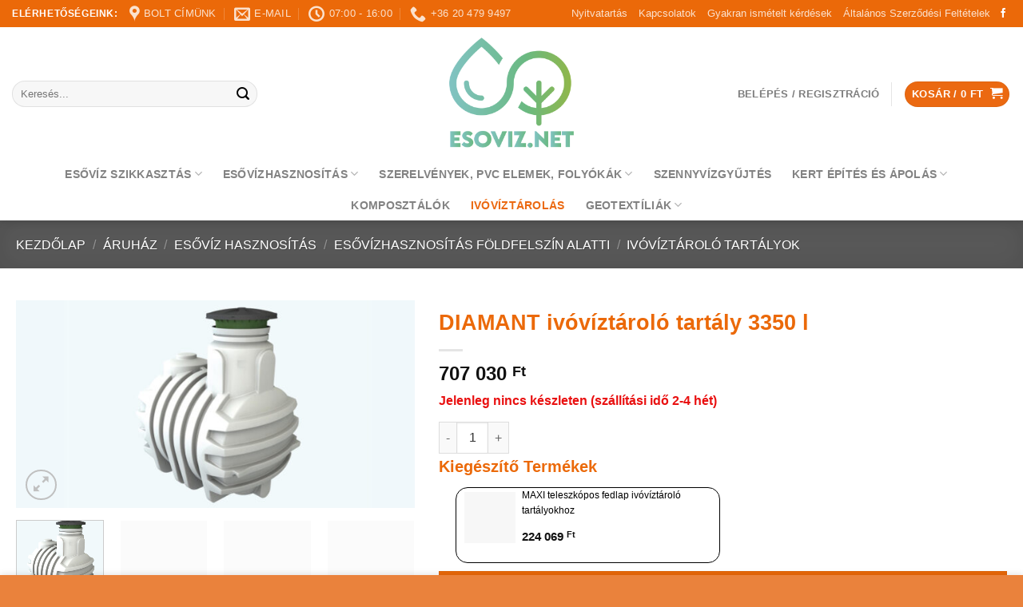

--- FILE ---
content_type: text/html; charset=UTF-8
request_url: https://esoviz.net/shop/esoviz-hasznositas/esovizhasznositas-foldfelszin-alatti/ivovizgyujto-tartalyok/diamant-ivoviztarolo-tartaly-3350-l/
body_size: 67349
content:
<!DOCTYPE html>
<html dir="ltr" lang="hu" prefix="og: https://ogp.me/ns#" class="loading-site no-js">
<head><meta charset="UTF-8" /><script>if(navigator.userAgent.match(/MSIE|Internet Explorer/i)||navigator.userAgent.match(/Trident\/7\..*?rv:11/i)){var href=document.location.href;if(!href.match(/[?&]nowprocket/)){if(href.indexOf("?")==-1){if(href.indexOf("#")==-1){document.location.href=href+"?nowprocket=1"}else{document.location.href=href.replace("#","?nowprocket=1#")}}else{if(href.indexOf("#")==-1){document.location.href=href+"&nowprocket=1"}else{document.location.href=href.replace("#","&nowprocket=1#")}}}}</script><script>(()=>{class RocketLazyLoadScripts{constructor(){this.v="1.2.6",this.triggerEvents=["keydown","mousedown","mousemove","touchmove","touchstart","touchend","wheel"],this.userEventHandler=this.t.bind(this),this.touchStartHandler=this.i.bind(this),this.touchMoveHandler=this.o.bind(this),this.touchEndHandler=this.h.bind(this),this.clickHandler=this.u.bind(this),this.interceptedClicks=[],this.interceptedClickListeners=[],this.l(this),window.addEventListener("pageshow",(t=>{this.persisted=t.persisted,this.everythingLoaded&&this.m()})),this.CSPIssue=sessionStorage.getItem("rocketCSPIssue"),document.addEventListener("securitypolicyviolation",(t=>{this.CSPIssue||"script-src-elem"!==t.violatedDirective||"data"!==t.blockedURI||(this.CSPIssue=!0,sessionStorage.setItem("rocketCSPIssue",!0))})),document.addEventListener("DOMContentLoaded",(()=>{this.k()})),this.delayedScripts={normal:[],async:[],defer:[]},this.trash=[],this.allJQueries=[]}p(t){document.hidden?t.t():(this.triggerEvents.forEach((e=>window.addEventListener(e,t.userEventHandler,{passive:!0}))),window.addEventListener("touchstart",t.touchStartHandler,{passive:!0}),window.addEventListener("mousedown",t.touchStartHandler),document.addEventListener("visibilitychange",t.userEventHandler))}_(){this.triggerEvents.forEach((t=>window.removeEventListener(t,this.userEventHandler,{passive:!0}))),document.removeEventListener("visibilitychange",this.userEventHandler)}i(t){"HTML"!==t.target.tagName&&(window.addEventListener("touchend",this.touchEndHandler),window.addEventListener("mouseup",this.touchEndHandler),window.addEventListener("touchmove",this.touchMoveHandler,{passive:!0}),window.addEventListener("mousemove",this.touchMoveHandler),t.target.addEventListener("click",this.clickHandler),this.L(t.target,!0),this.S(t.target,"onclick","rocket-onclick"),this.C())}o(t){window.removeEventListener("touchend",this.touchEndHandler),window.removeEventListener("mouseup",this.touchEndHandler),window.removeEventListener("touchmove",this.touchMoveHandler,{passive:!0}),window.removeEventListener("mousemove",this.touchMoveHandler),t.target.removeEventListener("click",this.clickHandler),this.L(t.target,!1),this.S(t.target,"rocket-onclick","onclick"),this.M()}h(){window.removeEventListener("touchend",this.touchEndHandler),window.removeEventListener("mouseup",this.touchEndHandler),window.removeEventListener("touchmove",this.touchMoveHandler,{passive:!0}),window.removeEventListener("mousemove",this.touchMoveHandler)}u(t){t.target.removeEventListener("click",this.clickHandler),this.L(t.target,!1),this.S(t.target,"rocket-onclick","onclick"),this.interceptedClicks.push(t),t.preventDefault(),t.stopPropagation(),t.stopImmediatePropagation(),this.M()}O(){window.removeEventListener("touchstart",this.touchStartHandler,{passive:!0}),window.removeEventListener("mousedown",this.touchStartHandler),this.interceptedClicks.forEach((t=>{t.target.dispatchEvent(new MouseEvent("click",{view:t.view,bubbles:!0,cancelable:!0}))}))}l(t){EventTarget.prototype.addEventListenerWPRocketBase=EventTarget.prototype.addEventListener,EventTarget.prototype.addEventListener=function(e,i,o){"click"!==e||t.windowLoaded||i===t.clickHandler||t.interceptedClickListeners.push({target:this,func:i,options:o}),(this||window).addEventListenerWPRocketBase(e,i,o)}}L(t,e){this.interceptedClickListeners.forEach((i=>{i.target===t&&(e?t.removeEventListener("click",i.func,i.options):t.addEventListener("click",i.func,i.options))})),t.parentNode!==document.documentElement&&this.L(t.parentNode,e)}D(){return new Promise((t=>{this.P?this.M=t:t()}))}C(){this.P=!0}M(){this.P=!1}S(t,e,i){t.hasAttribute&&t.hasAttribute(e)&&(event.target.setAttribute(i,event.target.getAttribute(e)),event.target.removeAttribute(e))}t(){this._(this),"loading"===document.readyState?document.addEventListener("DOMContentLoaded",this.R.bind(this)):this.R()}k(){let t=[];document.querySelectorAll("script[type=rocketlazyloadscript][data-rocket-src]").forEach((e=>{let i=e.getAttribute("data-rocket-src");if(i&&!i.startsWith("data:")){0===i.indexOf("//")&&(i=location.protocol+i);try{const o=new URL(i).origin;o!==location.origin&&t.push({src:o,crossOrigin:e.crossOrigin||"module"===e.getAttribute("data-rocket-type")})}catch(t){}}})),t=[...new Map(t.map((t=>[JSON.stringify(t),t]))).values()],this.T(t,"preconnect")}async R(){this.lastBreath=Date.now(),this.j(this),this.F(this),this.I(),this.W(),this.q(),await this.A(this.delayedScripts.normal),await this.A(this.delayedScripts.defer),await this.A(this.delayedScripts.async);try{await this.U(),await this.H(this),await this.J()}catch(t){console.error(t)}window.dispatchEvent(new Event("rocket-allScriptsLoaded")),this.everythingLoaded=!0,this.D().then((()=>{this.O()})),this.N()}W(){document.querySelectorAll("script[type=rocketlazyloadscript]").forEach((t=>{t.hasAttribute("data-rocket-src")?t.hasAttribute("async")&&!1!==t.async?this.delayedScripts.async.push(t):t.hasAttribute("defer")&&!1!==t.defer||"module"===t.getAttribute("data-rocket-type")?this.delayedScripts.defer.push(t):this.delayedScripts.normal.push(t):this.delayedScripts.normal.push(t)}))}async B(t){if(await this.G(),!0!==t.noModule||!("noModule"in HTMLScriptElement.prototype))return new Promise((e=>{let i;function o(){(i||t).setAttribute("data-rocket-status","executed"),e()}try{if(navigator.userAgent.indexOf("Firefox/")>0||""===navigator.vendor||this.CSPIssue)i=document.createElement("script"),[...t.attributes].forEach((t=>{let e=t.nodeName;"type"!==e&&("data-rocket-type"===e&&(e="type"),"data-rocket-src"===e&&(e="src"),i.setAttribute(e,t.nodeValue))})),t.text&&(i.text=t.text),i.hasAttribute("src")?(i.addEventListener("load",o),i.addEventListener("error",(function(){i.setAttribute("data-rocket-status","failed-network"),e()})),setTimeout((()=>{i.isConnected||e()}),1)):(i.text=t.text,o()),t.parentNode.replaceChild(i,t);else{const i=t.getAttribute("data-rocket-type"),s=t.getAttribute("data-rocket-src");i?(t.type=i,t.removeAttribute("data-rocket-type")):t.removeAttribute("type"),t.addEventListener("load",o),t.addEventListener("error",(i=>{this.CSPIssue&&i.target.src.startsWith("data:")?(console.log("WPRocket: data-uri blocked by CSP -> fallback"),t.removeAttribute("src"),this.B(t).then(e)):(t.setAttribute("data-rocket-status","failed-network"),e())})),s?(t.removeAttribute("data-rocket-src"),t.src=s):t.src="data:text/javascript;base64,"+window.btoa(unescape(encodeURIComponent(t.text)))}}catch(i){t.setAttribute("data-rocket-status","failed-transform"),e()}}));t.setAttribute("data-rocket-status","skipped")}async A(t){const e=t.shift();return e&&e.isConnected?(await this.B(e),this.A(t)):Promise.resolve()}q(){this.T([...this.delayedScripts.normal,...this.delayedScripts.defer,...this.delayedScripts.async],"preload")}T(t,e){var i=document.createDocumentFragment();t.forEach((t=>{const o=t.getAttribute&&t.getAttribute("data-rocket-src")||t.src;if(o&&!o.startsWith("data:")){const s=document.createElement("link");s.href=o,s.rel=e,"preconnect"!==e&&(s.as="script"),t.getAttribute&&"module"===t.getAttribute("data-rocket-type")&&(s.crossOrigin=!0),t.crossOrigin&&(s.crossOrigin=t.crossOrigin),t.integrity&&(s.integrity=t.integrity),i.appendChild(s),this.trash.push(s)}})),document.head.appendChild(i)}j(t){let e={};function i(i,o){return e[o].eventsToRewrite.indexOf(i)>=0&&!t.everythingLoaded?"rocket-"+i:i}function o(t,o){!function(t){e[t]||(e[t]={originalFunctions:{add:t.addEventListener,remove:t.removeEventListener},eventsToRewrite:[]},t.addEventListener=function(){arguments[0]=i(arguments[0],t),e[t].originalFunctions.add.apply(t,arguments)},t.removeEventListener=function(){arguments[0]=i(arguments[0],t),e[t].originalFunctions.remove.apply(t,arguments)})}(t),e[t].eventsToRewrite.push(o)}function s(e,i){let o=e[i];e[i]=null,Object.defineProperty(e,i,{get:()=>o||function(){},set(s){t.everythingLoaded?o=s:e["rocket"+i]=o=s}})}o(document,"DOMContentLoaded"),o(window,"DOMContentLoaded"),o(window,"load"),o(window,"pageshow"),o(document,"readystatechange"),s(document,"onreadystatechange"),s(window,"onload"),s(window,"onpageshow");try{Object.defineProperty(document,"readyState",{get:()=>t.rocketReadyState,set(e){t.rocketReadyState=e},configurable:!0}),document.readyState="loading"}catch(t){console.log("WPRocket DJE readyState conflict, bypassing")}}F(t){let e;function i(e){return t.everythingLoaded?e:e.split(" ").map((t=>"load"===t||0===t.indexOf("load.")?"rocket-jquery-load":t)).join(" ")}function o(o){function s(t){const e=o.fn[t];o.fn[t]=o.fn.init.prototype[t]=function(){return this[0]===window&&("string"==typeof arguments[0]||arguments[0]instanceof String?arguments[0]=i(arguments[0]):"object"==typeof arguments[0]&&Object.keys(arguments[0]).forEach((t=>{const e=arguments[0][t];delete arguments[0][t],arguments[0][i(t)]=e}))),e.apply(this,arguments),this}}o&&o.fn&&!t.allJQueries.includes(o)&&(o.fn.ready=o.fn.init.prototype.ready=function(e){return t.domReadyFired?e.bind(document)(o):document.addEventListener("rocket-DOMContentLoaded",(()=>e.bind(document)(o))),o([])},s("on"),s("one"),t.allJQueries.push(o)),e=o}o(window.jQuery),Object.defineProperty(window,"jQuery",{get:()=>e,set(t){o(t)}})}async H(t){const e=document.querySelector("script[data-webpack]");e&&(await async function(){return new Promise((t=>{e.addEventListener("load",t),e.addEventListener("error",t)}))}(),await t.K(),await t.H(t))}async U(){this.domReadyFired=!0;try{document.readyState="interactive"}catch(t){}await this.G(),document.dispatchEvent(new Event("rocket-readystatechange")),await this.G(),document.rocketonreadystatechange&&document.rocketonreadystatechange(),await this.G(),document.dispatchEvent(new Event("rocket-DOMContentLoaded")),await this.G(),window.dispatchEvent(new Event("rocket-DOMContentLoaded"))}async J(){try{document.readyState="complete"}catch(t){}await this.G(),document.dispatchEvent(new Event("rocket-readystatechange")),await this.G(),document.rocketonreadystatechange&&document.rocketonreadystatechange(),await this.G(),window.dispatchEvent(new Event("rocket-load")),await this.G(),window.rocketonload&&window.rocketonload(),await this.G(),this.allJQueries.forEach((t=>t(window).trigger("rocket-jquery-load"))),await this.G();const t=new Event("rocket-pageshow");t.persisted=this.persisted,window.dispatchEvent(t),await this.G(),window.rocketonpageshow&&window.rocketonpageshow({persisted:this.persisted}),this.windowLoaded=!0}m(){document.onreadystatechange&&document.onreadystatechange(),window.onload&&window.onload(),window.onpageshow&&window.onpageshow({persisted:this.persisted})}I(){const t=new Map;document.write=document.writeln=function(e){const i=document.currentScript;i||console.error("WPRocket unable to document.write this: "+e);const o=document.createRange(),s=i.parentElement;let n=t.get(i);void 0===n&&(n=i.nextSibling,t.set(i,n));const c=document.createDocumentFragment();o.setStart(c,0),c.appendChild(o.createContextualFragment(e)),s.insertBefore(c,n)}}async G(){Date.now()-this.lastBreath>45&&(await this.K(),this.lastBreath=Date.now())}async K(){return document.hidden?new Promise((t=>setTimeout(t))):new Promise((t=>requestAnimationFrame(t)))}N(){this.trash.forEach((t=>t.remove()))}static run(){const t=new RocketLazyLoadScripts;t.p(t)}}RocketLazyLoadScripts.run()})();</script>
	
	<link rel="profile" href="http://gmpg.org/xfn/11" />
	<link rel="pingback" href="https://esoviz.net/xmlrpc.php" />

	<script type="rocketlazyloadscript">(function(html){html.className = html.className.replace(/\bno-js\b/,'js')})(document.documentElement);</script>
<title>DIAMANT ivóvíztároló tartály 3350 l - Esővíz.net Webáruház</title>
	<style>img:is([sizes="auto" i], [sizes^="auto," i]) { contain-intrinsic-size: 3000px 1500px }</style>
	
		<!-- All in One SEO 4.8.4.1 - aioseo.com -->
	<meta name="description" content="DIAMANT ivóvíztároló tartály 3350 l a profi esővízhasznosítás fontos kelléke. Esővízgyűjtés, szikkasztó, tartály, komposztáló. Nézze meg a webáruházunkban!" />
	<meta name="robots" content="max-snippet:-1, max-image-preview:large, max-video-preview:-1" />
	<link rel="canonical" href="https://esoviz.net/shop/esoviz-hasznositas/esovizhasznositas-foldfelszin-alatti/ivovizgyujto-tartalyok/diamant-ivoviztarolo-tartaly-3350-l/" />
	<meta name="generator" content="All in One SEO (AIOSEO) 4.8.4.1" />
		<meta property="og:locale" content="hu_HU" />
		<meta property="og:site_name" content="Esővíz.net Webáruház" />
		<meta property="og:type" content="article" />
		<meta property="og:title" content="DIAMANT ivóvíztároló tartály 3350 l - Esővíz.net Webáruház" />
		<meta property="og:description" content="DIAMANT ivóvíztároló tartály 3350 l a profi esővízhasznosítás fontos kelléke. Esővízgyűjtés, szikkasztó, tartály, komposztáló. Nézze meg a webáruházunkban!" />
		<meta property="og:url" content="https://esoviz.net/shop/esoviz-hasznositas/esovizhasznositas-foldfelszin-alatti/ivovizgyujto-tartalyok/diamant-ivoviztarolo-tartaly-3350-l/" />
		<meta property="article:published_time" content="2016-08-23T08:26:00+00:00" />
		<meta property="article:modified_time" content="2026-01-22T10:01:38+00:00" />
		<meta property="article:publisher" content="https://www.facebook.com/sunikft.hu" />
		<meta name="twitter:card" content="summary" />
		<meta name="twitter:title" content="DIAMANT ivóvíztároló tartály 3350 l - Esővíz.net Webáruház" />
		<meta name="twitter:description" content="DIAMANT ivóvíztároló tartály 3350 l a profi esővízhasznosítás fontos kelléke. Esővízgyűjtés, szikkasztó, tartály, komposztáló. Nézze meg a webáruházunkban!" />
		<meta name="twitter:label1" content="Est. reading time" />
		<meta name="twitter:data1" content="1 minutes" />
		<script type="application/ld+json" class="aioseo-schema">
			{"@context":"https:\/\/schema.org","@graph":[{"@type":"BreadcrumbList","@id":"https:\/\/esoviz.net\/shop\/esoviz-hasznositas\/esovizhasznositas-foldfelszin-alatti\/ivovizgyujto-tartalyok\/diamant-ivoviztarolo-tartaly-3350-l\/#breadcrumblist","itemListElement":[{"@type":"ListItem","@id":"https:\/\/esoviz.net#listItem","position":1,"name":"Home","item":"https:\/\/esoviz.net","nextItem":{"@type":"ListItem","@id":"https:\/\/esoviz.net\/shop\/#listItem","name":"\u00c1ruh\u00e1z"}},{"@type":"ListItem","@id":"https:\/\/esoviz.net\/shop\/#listItem","position":2,"name":"\u00c1ruh\u00e1z","item":"https:\/\/esoviz.net\/shop\/","nextItem":{"@type":"ListItem","@id":"https:\/\/esoviz.net\/termekkategoria\/esoviz-hasznositas\/#listItem","name":"Es\u0151v\u00edz hasznos\u00edt\u00e1s"},"previousItem":{"@type":"ListItem","@id":"https:\/\/esoviz.net#listItem","name":"Home"}},{"@type":"ListItem","@id":"https:\/\/esoviz.net\/termekkategoria\/esoviz-hasznositas\/#listItem","position":3,"name":"Es\u0151v\u00edz hasznos\u00edt\u00e1s","item":"https:\/\/esoviz.net\/termekkategoria\/esoviz-hasznositas\/","nextItem":{"@type":"ListItem","@id":"https:\/\/esoviz.net\/termekkategoria\/esoviz-hasznositas\/esovizhasznositas-foldfelszin-alatti\/#listItem","name":"Es\u0151v\u00edzhasznos\u00edt\u00e1s f\u00f6ldfelsz\u00edn alatti"},"previousItem":{"@type":"ListItem","@id":"https:\/\/esoviz.net\/shop\/#listItem","name":"\u00c1ruh\u00e1z"}},{"@type":"ListItem","@id":"https:\/\/esoviz.net\/termekkategoria\/esoviz-hasznositas\/esovizhasznositas-foldfelszin-alatti\/#listItem","position":4,"name":"Es\u0151v\u00edzhasznos\u00edt\u00e1s f\u00f6ldfelsz\u00edn alatti","item":"https:\/\/esoviz.net\/termekkategoria\/esoviz-hasznositas\/esovizhasznositas-foldfelszin-alatti\/","nextItem":{"@type":"ListItem","@id":"https:\/\/esoviz.net\/termekkategoria\/esoviz-hasznositas\/esovizhasznositas-foldfelszin-alatti\/ivovizgyujto-tartalyok\/#listItem","name":"Iv\u00f3v\u00edzt\u00e1rol\u00f3 tart\u00e1lyok"},"previousItem":{"@type":"ListItem","@id":"https:\/\/esoviz.net\/termekkategoria\/esoviz-hasznositas\/#listItem","name":"Es\u0151v\u00edz hasznos\u00edt\u00e1s"}},{"@type":"ListItem","@id":"https:\/\/esoviz.net\/termekkategoria\/esoviz-hasznositas\/esovizhasznositas-foldfelszin-alatti\/ivovizgyujto-tartalyok\/#listItem","position":5,"name":"Iv\u00f3v\u00edzt\u00e1rol\u00f3 tart\u00e1lyok","item":"https:\/\/esoviz.net\/termekkategoria\/esoviz-hasznositas\/esovizhasznositas-foldfelszin-alatti\/ivovizgyujto-tartalyok\/","nextItem":{"@type":"ListItem","@id":"https:\/\/esoviz.net\/shop\/esoviz-hasznositas\/esovizhasznositas-foldfelszin-alatti\/ivovizgyujto-tartalyok\/diamant-ivoviztarolo-tartaly-3350-l\/#listItem","name":"DIAMANT iv\u00f3v\u00edzt\u00e1rol\u00f3 tart\u00e1ly 3350 l"},"previousItem":{"@type":"ListItem","@id":"https:\/\/esoviz.net\/termekkategoria\/esoviz-hasznositas\/esovizhasznositas-foldfelszin-alatti\/#listItem","name":"Es\u0151v\u00edzhasznos\u00edt\u00e1s f\u00f6ldfelsz\u00edn alatti"}},{"@type":"ListItem","@id":"https:\/\/esoviz.net\/shop\/esoviz-hasznositas\/esovizhasznositas-foldfelszin-alatti\/ivovizgyujto-tartalyok\/diamant-ivoviztarolo-tartaly-3350-l\/#listItem","position":6,"name":"DIAMANT iv\u00f3v\u00edzt\u00e1rol\u00f3 tart\u00e1ly 3350 l","previousItem":{"@type":"ListItem","@id":"https:\/\/esoviz.net\/termekkategoria\/esoviz-hasznositas\/esovizhasznositas-foldfelszin-alatti\/ivovizgyujto-tartalyok\/#listItem","name":"Iv\u00f3v\u00edzt\u00e1rol\u00f3 tart\u00e1lyok"}}]},{"@type":"Organization","@id":"https:\/\/esoviz.net\/#organization","name":"\u201eSuni\u201d Service Universal Kft.","description":"es\u0151v\u00edzgy\u0171jt\u0151, es\u0151v\u00edz szikkaszt\u00f3, es\u0151v\u00edz sz\u0171r\u0151, ciszterna, tart\u00e1ly, komposzt\u00e1l\u00f3","url":"https:\/\/esoviz.net\/","telephone":"+3614333319","logo":{"@type":"ImageObject","url":"http:\/\/vandan10.sg-host.com\/wp-content\/uploads\/2020\/09\/SUNI_LOGO.png","@id":"https:\/\/esoviz.net\/shop\/esoviz-hasznositas\/esovizhasznositas-foldfelszin-alatti\/ivovizgyujto-tartalyok\/diamant-ivoviztarolo-tartaly-3350-l\/#organizationLogo"},"image":{"@id":"https:\/\/esoviz.net\/shop\/esoviz-hasznositas\/esovizhasznositas-foldfelszin-alatti\/ivovizgyujto-tartalyok\/diamant-ivoviztarolo-tartaly-3350-l\/#organizationLogo"},"sameAs":["https:\/\/www.facebook.com\/sunikft.hu","https:\/\/www.youtube.com\/channel\/UCgKi2L4LlSGoInC1_DVbinA"]},{"@type":"WebPage","@id":"https:\/\/esoviz.net\/shop\/esoviz-hasznositas\/esovizhasznositas-foldfelszin-alatti\/ivovizgyujto-tartalyok\/diamant-ivoviztarolo-tartaly-3350-l\/#webpage","url":"https:\/\/esoviz.net\/shop\/esoviz-hasznositas\/esovizhasznositas-foldfelszin-alatti\/ivovizgyujto-tartalyok\/diamant-ivoviztarolo-tartaly-3350-l\/","name":"DIAMANT iv\u00f3v\u00edzt\u00e1rol\u00f3 tart\u00e1ly 3350 l - Es\u0151v\u00edz.net Web\u00e1ruh\u00e1z","description":"DIAMANT iv\u00f3v\u00edzt\u00e1rol\u00f3 tart\u00e1ly 3350 l a profi es\u0151v\u00edzhasznos\u00edt\u00e1s fontos kell\u00e9ke. Es\u0151v\u00edzgy\u0171jt\u00e9s, szikkaszt\u00f3, tart\u00e1ly, komposzt\u00e1l\u00f3. N\u00e9zze meg a web\u00e1ruh\u00e1zunkban!","inLanguage":"hu-HU","isPartOf":{"@id":"https:\/\/esoviz.net\/#website"},"breadcrumb":{"@id":"https:\/\/esoviz.net\/shop\/esoviz-hasznositas\/esovizhasznositas-foldfelszin-alatti\/ivovizgyujto-tartalyok\/diamant-ivoviztarolo-tartaly-3350-l\/#breadcrumblist"},"image":{"@type":"ImageObject","url":"https:\/\/esoviz.net\/wp-content\/uploads\/2016\/08\/diamant_ivoviztarolo_tartaly_6500_l_4.jpg","@id":"https:\/\/esoviz.net\/shop\/esoviz-hasznositas\/esovizhasznositas-foldfelszin-alatti\/ivovizgyujto-tartalyok\/diamant-ivoviztarolo-tartaly-3350-l\/#mainImage","width":1380,"height":720,"caption":"DIAMANT ivoviztarolo tartaly 6500 l"},"primaryImageOfPage":{"@id":"https:\/\/esoviz.net\/shop\/esoviz-hasznositas\/esovizhasznositas-foldfelszin-alatti\/ivovizgyujto-tartalyok\/diamant-ivoviztarolo-tartaly-3350-l\/#mainImage"},"datePublished":"2016-08-23T10:26:00+02:00","dateModified":"2026-01-22T11:01:38+01:00"},{"@type":"WebSite","@id":"https:\/\/esoviz.net\/#website","url":"https:\/\/esoviz.net\/","name":"Es\u0151v\u00edz.net Web\u00e1ruh\u00e1z","description":"es\u0151v\u00edzgy\u0171jt\u0151, es\u0151v\u00edz szikkaszt\u00f3, es\u0151v\u00edz sz\u0171r\u0151, ciszterna, tart\u00e1ly, komposzt\u00e1l\u00f3","inLanguage":"hu-HU","publisher":{"@id":"https:\/\/esoviz.net\/#organization"}}]}
		</script>
		<!-- All in One SEO -->

<meta name="viewport" content="width=device-width, initial-scale=1" /><!-- Start of Judge.me Core -->
<script data-cfasync='false' class='jdgm-settings-script'>window.jdgmSettings={"pagination":5,"disable_web_reviews":false,"badge_no_review_text":"Nincs értékelés","badge_n_reviews_text":"{{ n }} értékelés","badge_star_color":"#559325","hide_badge_preview_if_no_reviews":true,"badge_hide_text":false,"enforce_center_preview_badge":false,"widget_title":"Vásárlói Értékelések","widget_open_form_text":"Értékelés írása","widget_close_form_text":"Értékelés visszavonása","widget_refresh_page_text":"Frisssítse az oldalt","widget_summary_text":"{{ number_of_reviews }} értékelés alapján","widget_no_review_text":"Legyen Ön az első, aki értékelést ír","widget_name_field_text":"Név","widget_verified_name_field_text":"Ellenőrzött név (nyilvános)","widget_name_placeholder_text":"Írja be a nevét (nyilvános)","widget_required_field_error_text":"Ez a mező kötelező.","widget_email_field_text":"E-mail","widget_verified_email_field_text":"Ellenőrzött e-mail (privát, nem szerkeszthető)","widget_email_placeholder_text":"Írja be az e-mail címét (privát)","widget_email_field_error_text":"Kérjük, adjon meg egy érvényes e-mail címet.","widget_rating_field_text":"Értékelés","widget_review_title_field_text":"Értékelés címe","widget_review_title_placeholder_text":"Adjon címet az értékelésének","widget_review_body_field_text":"Értékelés","widget_review_body_placeholder_text":"Írja ide megjegyzéseit","widget_pictures_field_text":"Kép/Videó (opcionális)","widget_submit_review_text":"Értékelés beküldése","widget_submit_verified_review_text":"Ellenőrzött értékelés beküldése","widget_submit_success_msg_with_auto_publish":"Köszönjük! Kérjük, frissítse az oldalt néhány pillanat múlva, hogy lássa az értékelését. Eltávolíthatja vagy szerkesztheti az értékelését, ha bejelentkezik a \u003ca href='https://judge.me/login' target='_blank' rel='nofollow noopener'\u003eJudge.me\u003c/a\u003e oldalra","widget_submit_success_msg_no_auto_publish":"Köszönjük! Az értékelése akkor lesz közzétéve, amint a bolti admin jóváhagyja. Eltávolíthatja vagy szerkesztheti az értékelését, ha bejelentkezik a \u003ca href='https://judge.me/login' target='_blank' rel='nofollow noopener'\u003eJudge.me\u003c/a\u003e oldalra","widget_show_default_reviews_out_of_total_text":"{{ n_reviews_shown }} értékelés látható a {{ n_reviews }} értékelésből.","widget_show_all_link_text":"Összes mutatása","widget_show_less_link_text":"Kevesebb mutatása","widget_author_said_text":"{{ reviewer_name }} azt mondta:","widget_days_text":"{{ n }} napja","widget_weeks_text":"{{ n }} hete","widget_months_text":"{{ n }} hónapja","widget_years_text":"{{ n }} éve","widget_yesterday_text":"Tegnap","widget_today_text":"Ma","widget_replied_text":"\u003e\u003e {{ shop_name }} válaszolt:","widget_read_more_text":"Tovább olvasom","widget_rating_filter_see_all_text":"Összes értékelés megtekintése","widget_sorting_most_recent_text":"Legújabb","widget_sorting_highest_rating_text":"Legmagasabb értékelés","widget_sorting_lowest_rating_text":"Legalacsonyabb értékelés","widget_sorting_with_pictures_text":"Csak képekkel","widget_sorting_most_helpful_text":"Leghasznosabb","widget_open_question_form_text":"Kérdés feltevése","widget_reviews_subtab_text":"Értékelések","widget_questions_subtab_text":"Kérdések","widget_question_label_text":"Kérdés","widget_answer_label_text":"Válasz","widget_question_placeholder_text":"Írja ide a kérdését","widget_submit_question_text":"Kérdés beküldése","widget_question_submit_success_text":"Köszönjük a kérdését! Értesítjük, amint választ kap rá.","widget_star_color":"#559325","verified_badge_text":"Ellenőrzött","verified_badge_placement":"left-of-reviewer-name","widget_hide_border":false,"widget_social_share":false,"widget_thumb":false,"widget_review_location_show":true,"widget_location_format":"country_iso_code","all_reviews_include_out_of_store_products":true,"all_reviews_out_of_store_text":"(bolton kívül)","all_reviews_product_name_prefix_text":"erről:","enable_review_pictures":true,"enable_question_anwser":false,"widget_theme":"leex","review_date_format":"dd/mm/yyyy","widget_product_reviews_subtab_text":"Termékértékelések","widget_shop_reviews_subtab_text":"Bolt értékelések","widget_write_a_store_review_text":"Írjon értékelést a boltról","widget_other_languages_heading":"Értékelések más nyelveken","show_product_url_for_grouped_product":true,"widget_sorting_pictures_first_text":"Először képek","floating_tab_hide_mobile_install_preference":true,"floating_tab_button_name":"Vélemények","floating_tab_title":"Hagyjuk, hogy a vásárlók beszéljenek helyettünk","floating_tab_url":"","floating_tab_url_enabled":false,"all_reviews_text_badge_text":"A vásárlók {{ shop.metafields.judgeme.all_reviews_rating | round: 1 }}/5 értékelést adnak nekünk {{ shop.metafields.judgeme.all_reviews_count }} értékelés alapján.","all_reviews_text_badge_text_branded_style":"{{ shop.metafields.judgeme.all_reviews_rating | round: 1 }} csillag az 5-ből {{ shop.metafields.judgeme.all_reviews_count }} értékelés alapján","all_reviews_text_badge_url":"","featured_carousel_title":"Hagyjuk, hogy a vásárlók beszéljenek helyettünk","featured_carousel_count_text":"{{ n }} értékelésből","featured_carousel_url":"","verified_count_badge_url":"","picture_reminder_submit_button":"Upload Pictures","widget_sorting_videos_first_text":"Először videók","widget_review_pending_text":"Függőben","remove_microdata_snippet":false,"preview_badge_no_question_text":"Nincsenek kérdések","preview_badge_n_question_text":"{{ number_of_questions }} kérdés","widget_add_search_bar":true,"widget_search_bar_placeholder":"Értékelések keresése","widget_sorting_verified_only_text":"Csak ellenőrzött","featured_carousel_theme":"vertical","featured_carousel_more_reviews_button_text":"További értékelések olvasása","featured_carousel_view_product_button_text":"Termék megtekintése","all_reviews_page_load_more_text":"Több értékelés betöltése","widget_public_name_text":"nyilvánosan megjelenítve, mint","default_reviewer_name_has_non_latin":true,"widget_reviewer_anonymous":"Névtelen","medals_widget_title":"Judge.me Értékelési Érmek","widget_invalid_yt_video_url_error_text":"Nem YouTube videó URL","widget_max_length_field_error_text":"Kérjük, ne írjon többet, mint {0} karakter.","widget_show_country_flag":true,"widget_verified_by_shop_text":"Bolt által ellenőrizve","widget_show_photo_gallery":true,"widget_ugc_title":"Mi készítettük, Ön megosztotta","widget_ugc_subtitle":"Jelöljön meg minket, hogy lássa képét kiemelve az oldalunkon","widget_ugc_primary_button_text":"Vásároljon most","widget_ugc_secondary_button_text":"Továbbiak betöltése","widget_ugc_reviews_button_text":"Értékelések megtekintése","widget_summary_average_rating_text":"{{ average_rating }} az 5-ből","widget_media_grid_title":"Vásárlói fotók és videók","widget_media_grid_see_more_text":"Továbbiak","widget_verified_by_judgeme_text":"Judge.me által ellenőrizve","widget_verified_by_judgeme_text_in_store_medals":"Judge.me által ellenőrizve","widget_media_field_exceed_quantity_message":"Sajnáljuk, egy értékeléshez csak {{ max_media }} média elemet fogadhatunk el.","widget_media_field_exceed_limit_message":"A(z) {{ file_name }} túl nagy, kérjük, válasszon {{ size_limit }}MB-nál kisebb {{ media_type }} fájlt.","widget_review_submitted_text":"Értékelés beküldve!","widget_question_submitted_text":"Kérdés beküldve!","widget_close_form_text_question":"Mégsem","widget_write_your_answer_here_text":"Írja ide a válaszát","widget_enabled_branded_link":true,"widget_show_collected_by_judgeme":false,"widget_collected_by_judgeme_text":"a Judge.me által összegyűjtve","widget_load_more_text":"Továbbiak betöltése","widget_full_review_text":"Teljes értékelés","widget_read_more_reviews_text":"További értékelések olvasása","widget_read_questions_text":"Kérdések olvasása","widget_questions_and_answers_text":"Kérdések és válaszok","widget_verified_by_text":"Ellenőrizte","widget_verified_text":"Ellenőrizve","widget_number_of_reviews_text":"{{ number_of_reviews }} értékelés","widget_back_button_text":"Vissza","widget_next_button_text":"Következő","widget_custom_forms_filter_button":"Szűrők","custom_forms_style":"vertical","how_reviews_are_collected":"Hogyan gyűjtjük az értékeléseket?","widget_gdpr_statement":"Hogyan használjuk fel adatait: Csak az Ön által hagyott értékeléssel kapcsolatban vesszük fel Önnel a kapcsolatot, és csak ha szükséges. Az értékelés beküldésével elfogadja a Judge.me \u003ca href='https://judge.me/terms' target='_blank' rel='nofollow noopener'\u003efeltételeit\u003c/a\u003e, \u003ca href='https://judge.me/privacy' target='_blank' rel='nofollow noopener'\u003eadatvédelmi szabályzatát\u003c/a\u003e és \u003ca href='https://judge.me/content-policy' target='_blank' rel='nofollow noopener'\u003etartalom szabályzatát\u003c/a\u003e.","review_snippet_widget_round_border_style":true,"review_snippet_widget_card_color":"#FFFFFF","review_snippet_widget_slider_arrows_background_color":"#FFFFFF","review_snippet_widget_slider_arrows_color":"#000000","review_snippet_widget_star_color":"#339999","all_reviews_product_variant_label_text":"Változat: ","widget_show_verified_branding":false,"platform":"woocommerce","branding_url":"https://app.judge.me/reviews","branding_text":"A Judge.me támogatásával","locale":"en","reply_name":"Esővíz.net Webáruház","widget_version":"2.1","footer":true,"autopublish":false,"review_dates":true,"enable_custom_form":false,"enable_multi_locales_translations":false,"can_be_branded":true,"reply_name_text":"Esővíz.net Webáruház"};</script> <style class='jdgm-settings-style'>﻿.jdgm-xx{left:0}:not(.jdgm-prev-badge__stars)>.jdgm-star{color:#559325}.jdgm-histogram .jdgm-star.jdgm-star{color:#559325}.jdgm-preview-badge .jdgm-star.jdgm-star{color:#559325}.jdgm-prev-badge[data-average-rating='0.00']{display:none !important}.jdgm-author-all-initials{display:none !important}.jdgm-author-last-initial{display:none !important}.jdgm-rev-widg__title{visibility:hidden}.jdgm-rev-widg__summary-text{visibility:hidden}.jdgm-prev-badge__text{visibility:hidden}.jdgm-rev__replier:before{content:'Esővíz.net Webáruház'}.jdgm-rev__prod-link-prefix:before{content:'erről:'}.jdgm-rev__variant-label:before{content:'Változat: '}.jdgm-rev__out-of-store-text:before{content:'(bolton kívül)'}@media only screen and (min-width: 768px){.jdgm-rev__pics .jdgm-rev_all-rev-page-picture-separator,.jdgm-rev__pics .jdgm-rev__product-picture{display:none}}@media only screen and (max-width: 768px){.jdgm-rev__pics .jdgm-rev_all-rev-page-picture-separator,.jdgm-rev__pics .jdgm-rev__product-picture{display:none}}@media all and (max-width: 768px){.jdgm-widget .jdgm-revs-tab-btn,.jdgm-widget .jdgm-revs-tab-btn[data-style="stars"]{display:none}}
</style> <style class='jdgm-settings-style'></style> <script type="rocketlazyloadscript" data-minify="1" data-cfasync="false" data-rocket-type="text/javascript" async data-rocket-src="https://esoviz.net/wp-content/cache/min/1/shopify_v2/leex.js?ver=1752872971" id="judgeme_widget_leex_js"></script>
<link data-minify="1" id="judgeme_widget_leex_css" rel="stylesheet" type="text/css" media="nope!" onload="this.media='all'" href="https://esoviz.net/wp-content/cache/min/1/shopify_v2/leex.css?ver=1752872970"><style class='jdgm-miracle-styles'>
  @-webkit-keyframes jdgm-spin{0%{-webkit-transform:rotate(0deg);-ms-transform:rotate(0deg);transform:rotate(0deg)}100%{-webkit-transform:rotate(359deg);-ms-transform:rotate(359deg);transform:rotate(359deg)}}@keyframes jdgm-spin{0%{-webkit-transform:rotate(0deg);-ms-transform:rotate(0deg);transform:rotate(0deg)}100%{-webkit-transform:rotate(359deg);-ms-transform:rotate(359deg);transform:rotate(359deg)}}@font-face{font-family:'JudgemeStar';src:url("[data-uri]") format("woff");font-weight:normal;font-style:normal}.jdgm-star{font-family:'JudgemeStar';display:inline !important;text-decoration:none !important;padding:0 4px 0 0 !important;margin:0 !important;font-weight:bold;opacity:1;-webkit-font-smoothing:antialiased;-moz-osx-font-smoothing:grayscale}.jdgm-star:hover{opacity:1}.jdgm-star:last-of-type{padding:0 !important}.jdgm-star.jdgm--on:before{content:"\e000"}.jdgm-star.jdgm--off:before{content:"\e001"}.jdgm-star.jdgm--half:before{content:"\e002"}.jdgm-widget *{margin:0;line-height:1.4;-webkit-box-sizing:border-box;-moz-box-sizing:border-box;box-sizing:border-box;-webkit-overflow-scrolling:touch}.jdgm-hidden{display:none !important;visibility:hidden !important}.jdgm-temp-hidden{display:none}.jdgm-spinner{width:40px;height:40px;margin:auto;border-radius:50%;border-top:2px solid #eee;border-right:2px solid #eee;border-bottom:2px solid #eee;border-left:2px solid #ccc;-webkit-animation:jdgm-spin 0.8s infinite linear;animation:jdgm-spin 0.8s infinite linear}.jdgm-prev-badge{display:block !important}

</style>

<script type="rocketlazyloadscript" data-cfasync='false' class='jdgm-script'>
!function(e){window.jdgm=window.jdgm||{},jdgm.CDN_HOST="https://cdn.judge.me/",
jdgm.docReady=function(d){(e.attachEvent?"complete"===e.readyState:"loading"!==e.readyState)?
setTimeout(d,0):e.addEventListener("DOMContentLoaded",d)},jdgm.loadCSS=function(d,t,o,a){
!o&&jdgm.loadCSS.requestedUrls.indexOf(d)>=0||(jdgm.loadCSS.requestedUrls.push(d),
(a=e.createElement("link")).rel="stylesheet",a.class="jdgm-stylesheet",a.media="nope!",
a.href=d,a.onload=function(){this.media="all",t&&setTimeout(t)},e.body.appendChild(a))},
jdgm.loadCSS.requestedUrls=[],jdgm.docReady(function(){(window.jdgmLoadCSS||e.querySelectorAll(
".jdgm-widget, .jdgm-all-reviews-page").length>0)&&(jdgmSettings.widget_load_with_code_splitting?
parseFloat(jdgmSettings.widget_version)>=3?jdgm.loadCSS(jdgm.CDN_HOST+"widget_v3/base.css"):
jdgm.loadCSS(jdgm.CDN_HOST+"widget/base.css"):jdgm.loadCSS(jdgm.CDN_HOST+"shopify_v2.css"))})}(document);
</script>
<script type="rocketlazyloadscript" data-minify="1" async data-cfasync="false" data-rocket-type="text/javascript" data-rocket-src="https://esoviz.net/wp-content/cache/min/1/loader.js?ver=1752872971"></script>
<noscript><link data-minify="1" rel="stylesheet" type="text/css" media="all" href="https://esoviz.net/wp-content/cache/background-css/esoviz.net/wp-content/cache/min/1/shopify_v2.css?ver=1752872970&wpr_t=1769080905"></noscript>
<!-- End of Judge.me Core -->
<link rel='prefetch' href='https://esoviz.net/wp-content/themes/flatsome/assets/js/flatsome.js?ver=e1ad26bd5672989785e1' />
<link rel='prefetch' href='https://esoviz.net/wp-content/themes/flatsome/assets/js/chunk.slider.js?ver=3.19.12' />
<link rel='prefetch' href='https://esoviz.net/wp-content/themes/flatsome/assets/js/chunk.popups.js?ver=3.19.12' />
<link rel='prefetch' href='https://esoviz.net/wp-content/themes/flatsome/assets/js/chunk.tooltips.js?ver=3.19.12' />
<link rel='prefetch' href='https://esoviz.net/wp-content/themes/flatsome/assets/js/woocommerce.js?ver=dd6035ce106022a74757' />
<link rel="alternate" type="application/rss+xml" title="Esővíz.net Webáruház &raquo; hírcsatorna" href="https://esoviz.net/feed/" />
<link rel="alternate" type="application/rss+xml" title="Esővíz.net Webáruház &raquo; hozzászólás hírcsatorna" href="https://esoviz.net/comments/feed/" />
<link rel="alternate" type="application/rss+xml" title="Esővíz.net Webáruház &raquo; DIAMANT ivóvíztároló tartály 3350 l hozzászólás hírcsatorna" href="https://esoviz.net/shop/esoviz-hasznositas/esovizhasznositas-foldfelszin-alatti/ivovizgyujto-tartalyok/diamant-ivoviztarolo-tartaly-3350-l/feed/" />
<link data-minify="1" rel='stylesheet' id='ncmwcp1802_style-css' href='https://esoviz.net/wp-content/cache/min/1/wp-content/plugins/woo-upsell/css/style.css?ver=1752872970' type='text/css' media='all' />
<link rel='stylesheet' id='photoswipe-css' href='https://esoviz.net/wp-content/cache/background-css/esoviz.net/wp-content/plugins/woocommerce/assets/css/photoswipe/photoswipe.min.css?ver=10.4.3&wpr_t=1769080905' type='text/css' media='all' />
<link rel='stylesheet' id='photoswipe-default-skin-css' href='https://esoviz.net/wp-content/cache/background-css/esoviz.net/wp-content/plugins/woocommerce/assets/css/photoswipe/default-skin/default-skin.min.css?ver=10.4.3&wpr_t=1769080905' type='text/css' media='all' />
<style id='woocommerce-inline-inline-css' type='text/css'>
.woocommerce form .form-row .required { visibility: visible; }
</style>
<link data-minify="1" rel='stylesheet' id='wt-woocommerce-related-products-css' href='https://esoviz.net/wp-content/cache/min/1/wp-content/plugins/wt-woocommerce-related-products/public/css/custom-related-products-public.css?ver=1752872970' type='text/css' media='all' />
<link rel='stylesheet' id='carousel-css-css' href='https://esoviz.net/wp-content/cache/background-css/esoviz.net/wp-content/plugins/wt-woocommerce-related-products/public/css/owl.carousel.min.css?ver=1.7.2&wpr_t=1769080905' type='text/css' media='all' />
<link rel='stylesheet' id='carousel-theme-css-css' href='https://esoviz.net/wp-content/plugins/wt-woocommerce-related-products/public/css/owl.theme.default.min.css?ver=1.7.2' type='text/css' media='all' />
<link data-minify="1" rel='stylesheet' id='flexible-shipping-free-shipping-css' href='https://esoviz.net/wp-content/cache/min/1/wp-content/plugins/flexible-shipping/assets/dist/css/free-shipping.css?ver=1752872970' type='text/css' media='all' />
<link data-minify="1" rel='stylesheet' id='wcmmq-front-style-css' href='https://esoviz.net/wp-content/cache/min/1/wp-content/plugins/woo-min-max-quantity-step-control-single/assets/css/wcmmq-front.css?ver=1752872970' type='text/css' media='all' />
<link data-minify="1" rel='stylesheet' id='flatsome-main-css' href='https://esoviz.net/wp-content/cache/background-css/esoviz.net/wp-content/cache/min/1/wp-content/themes/flatsome/assets/css/flatsome.css?ver=1752872970&wpr_t=1769080905' type='text/css' media='all' />
<style id='flatsome-main-inline-css' type='text/css'>
@font-face {
				font-family: "fl-icons";
				font-display: block;
				src: url(https://esoviz.net/wp-content/themes/flatsome/assets/css/icons/fl-icons.eot?v=3.19.12);
				src:
					url(https://esoviz.net/wp-content/themes/flatsome/assets/css/icons/fl-icons.eot#iefix?v=3.19.12) format("embedded-opentype"),
					url(https://esoviz.net/wp-content/themes/flatsome/assets/css/icons/fl-icons.woff2?v=3.19.12) format("woff2"),
					url(https://esoviz.net/wp-content/themes/flatsome/assets/css/icons/fl-icons.ttf?v=3.19.12) format("truetype"),
					url(https://esoviz.net/wp-content/themes/flatsome/assets/css/icons/fl-icons.woff?v=3.19.12) format("woff"),
					url(https://esoviz.net/wp-content/themes/flatsome/assets/css/icons/fl-icons.svg?v=3.19.12#fl-icons) format("svg");
			}
</style>
<link data-minify="1" rel='stylesheet' id='flatsome-shop-css' href='https://esoviz.net/wp-content/cache/min/1/wp-content/themes/flatsome/assets/css/flatsome-shop.css?ver=1752872970' type='text/css' media='all' />
<style id='rocket-lazyload-inline-css' type='text/css'>
.rll-youtube-player{position:relative;padding-bottom:56.23%;height:0;overflow:hidden;max-width:100%;}.rll-youtube-player:focus-within{outline: 2px solid currentColor;outline-offset: 5px;}.rll-youtube-player iframe{position:absolute;top:0;left:0;width:100%;height:100%;z-index:100;background:0 0}.rll-youtube-player img{bottom:0;display:block;left:0;margin:auto;max-width:100%;width:100%;position:absolute;right:0;top:0;border:none;height:auto;-webkit-transition:.4s all;-moz-transition:.4s all;transition:.4s all}.rll-youtube-player img:hover{-webkit-filter:brightness(75%)}.rll-youtube-player .play{height:100%;width:100%;left:0;top:0;position:absolute;background:var(--wpr-bg-4368190c-a291-479b-a977-a668f4fea6e4) no-repeat center;background-color: transparent !important;cursor:pointer;border:none;}
</style>
<script type="text/javascript" src="https://esoviz.net/wp-includes/js/jquery/jquery.min.js?ver=3.7.1" id="jquery-core-js" defer></script>
<script type="rocketlazyloadscript" data-rocket-type="text/javascript" data-rocket-src="https://esoviz.net/wp-content/plugins/woocommerce/assets/js/jquery-blockui/jquery.blockUI.min.js?ver=2.7.0-wc.10.4.3" id="wc-jquery-blockui-js" data-wp-strategy="defer" defer></script>
<script type="text/javascript" id="wc-add-to-cart-js-extra">
/* <![CDATA[ */
var wc_add_to_cart_params = {"ajax_url":"\/wp-admin\/admin-ajax.php","wc_ajax_url":"\/?wc-ajax=%%endpoint%%","i18n_view_cart":"Kos\u00e1r","cart_url":"https:\/\/esoviz.net\/kosaram\/","is_cart":"","cart_redirect_after_add":"no"};
/* ]]> */
</script>
<script type="rocketlazyloadscript" data-rocket-type="text/javascript" data-rocket-src="https://esoviz.net/wp-content/plugins/woocommerce/assets/js/frontend/add-to-cart.min.js?ver=10.4.3" id="wc-add-to-cart-js" defer="defer" data-wp-strategy="defer"></script>
<script type="text/javascript" src="https://esoviz.net/wp-content/plugins/woocommerce/assets/js/photoswipe/photoswipe.min.js?ver=4.1.1-wc.10.4.3" id="wc-photoswipe-js" defer="defer" data-wp-strategy="defer"></script>
<script type="text/javascript" src="https://esoviz.net/wp-content/plugins/woocommerce/assets/js/photoswipe/photoswipe-ui-default.min.js?ver=4.1.1-wc.10.4.3" id="wc-photoswipe-ui-default-js" defer="defer" data-wp-strategy="defer"></script>
<script type="text/javascript" id="wc-single-product-js-extra">
/* <![CDATA[ */
var wc_single_product_params = {"i18n_required_rating_text":"K\u00e9rlek, v\u00e1lassz egy \u00e9rt\u00e9kel\u00e9st","i18n_rating_options":["1 \/ 5 csillag","2 \/ 5 csillag","3 \/ 5 csillag","4 \/ 5 csillag","5 \/ 5 csillag"],"i18n_product_gallery_trigger_text":"View full-screen image gallery","review_rating_required":"no","flexslider":{"rtl":false,"animation":"slide","smoothHeight":true,"directionNav":false,"controlNav":"thumbnails","slideshow":false,"animationSpeed":500,"animationLoop":false,"allowOneSlide":false},"zoom_enabled":"","zoom_options":[],"photoswipe_enabled":"1","photoswipe_options":{"shareEl":false,"closeOnScroll":false,"history":false,"hideAnimationDuration":0,"showAnimationDuration":0},"flexslider_enabled":""};
/* ]]> */
</script>
<script type="text/javascript" src="https://esoviz.net/wp-content/plugins/woocommerce/assets/js/frontend/single-product.min.js?ver=10.4.3" id="wc-single-product-js" defer="defer" data-wp-strategy="defer"></script>
<script type="rocketlazyloadscript" data-rocket-type="text/javascript" data-rocket-src="https://esoviz.net/wp-content/plugins/woocommerce/assets/js/js-cookie/js.cookie.min.js?ver=2.1.4-wc.10.4.3" id="wc-js-cookie-js" data-wp-strategy="defer" defer></script>
<script type="rocketlazyloadscript" data-minify="1" data-rocket-type="text/javascript" data-rocket-src="https://esoviz.net/wp-content/cache/min/1/wp-content/plugins/wt-woocommerce-related-products/public/js/custom-related-products-public.js?ver=1752872971" id="wt-woocommerce-related-products-js" defer></script>
<script type="rocketlazyloadscript" data-minify="1" data-rocket-type="text/javascript" data-rocket-src="https://esoviz.net/wp-content/cache/min/1/wp-content/plugins/wt-woocommerce-related-products/public/js/wt_owl_carousel.js?ver=1752872971" id="wt-owl-js-js" defer></script>
<link rel="https://api.w.org/" href="https://esoviz.net/wp-json/" /><link rel="alternate" title="JSON" type="application/json" href="https://esoviz.net/wp-json/wp/v2/product/3557" /><link rel="EditURI" type="application/rsd+xml" title="RSD" href="https://esoviz.net/xmlrpc.php?rsd" />
<meta name="generator" content="WordPress 6.8.3" />
<meta name="generator" content="WooCommerce 10.4.3" />
<link rel='shortlink' href='https://esoviz.net/?p=3557' />
<link rel="alternate" title="oEmbed (JSON)" type="application/json+oembed" href="https://esoviz.net/wp-json/oembed/1.0/embed?url=https%3A%2F%2Fesoviz.net%2Fshop%2Fesoviz-hasznositas%2Fesovizhasznositas-foldfelszin-alatti%2Fivovizgyujto-tartalyok%2Fdiamant-ivoviztarolo-tartaly-3350-l%2F" />
<link rel="alternate" title="oEmbed (XML)" type="text/xml+oembed" href="https://esoviz.net/wp-json/oembed/1.0/embed?url=https%3A%2F%2Fesoviz.net%2Fshop%2Fesoviz-hasznositas%2Fesovizhasznositas-foldfelszin-alatti%2Fivovizgyujto-tartalyok%2Fdiamant-ivoviztarolo-tartaly-3350-l%2F&#038;format=xml" />
<meta name="google-site-verification" content="fS5bMQyf_rJf4h1UyUAVuWwgHznFEUgMuJrd8O02xHc" />
<script type="rocketlazyloadscript" id="barat_hud_sr_script">if(document.getElementById("fbarat")===null){var hst = document.createElement("script");hst.src = "//admin.fogyasztobarat.hu/h-api.js";hst.type = "text/javascript";hst.setAttribute("data-id", "TXDO6GBA");hst.setAttribute("id", "fbarat");var hs = document.getElementById("barat_hud_sr_script");hs.parentNode.insertBefore(hst, hs);}</script>
<style id="woo-custom-stock-status" data-wcss-ver="1.6.6" >.woocommerce div.product .woo-custom-stock-status.in_stock_color { color: #31a450 !important; font-size: inherit }.woo-custom-stock-status.in_stock_color { color: #31a450 !important; font-size: inherit }.wc-block-components-product-badge{display:none!important;}ul .in_stock_color,ul.products .in_stock_color, li.wc-block-grid__product .in_stock_color { color: #31a450 !important; font-size: inherit }.woocommerce-table__product-name .in_stock_color { color: #31a450 !important; font-size: inherit }p.in_stock_color { color: #31a450 !important; font-size: inherit }.woocommerce div.product .wc-block-components-product-price .woo-custom-stock-status{font-size:16px}.woocommerce div.product .woo-custom-stock-status.only_s_left_in_stock_color { color: #eb6911 !important; font-size: inherit }.woo-custom-stock-status.only_s_left_in_stock_color { color: #eb6911 !important; font-size: inherit }.wc-block-components-product-badge{display:none!important;}ul .only_s_left_in_stock_color,ul.products .only_s_left_in_stock_color, li.wc-block-grid__product .only_s_left_in_stock_color { color: #eb6911 !important; font-size: inherit }.woocommerce-table__product-name .only_s_left_in_stock_color { color: #eb6911 !important; font-size: inherit }p.only_s_left_in_stock_color { color: #eb6911 !important; font-size: inherit }.woocommerce div.product .wc-block-components-product-price .woo-custom-stock-status{font-size:16px}.woocommerce div.product .woo-custom-stock-status.can_be_backordered_color { color: #31a450 !important; font-size: inherit }.woo-custom-stock-status.can_be_backordered_color { color: #31a450 !important; font-size: inherit }.wc-block-components-product-badge{display:none!important;}ul .can_be_backordered_color,ul.products .can_be_backordered_color, li.wc-block-grid__product .can_be_backordered_color { color: #31a450 !important; font-size: inherit }.woocommerce-table__product-name .can_be_backordered_color { color: #31a450 !important; font-size: inherit }p.can_be_backordered_color { color: #31a450 !important; font-size: inherit }.woocommerce div.product .wc-block-components-product-price .woo-custom-stock-status{font-size:16px}.woocommerce div.product .woo-custom-stock-status.s_in_stock_color { color: #eb6911 !important; font-size: inherit }.woo-custom-stock-status.s_in_stock_color { color: #eb6911 !important; font-size: inherit }.wc-block-components-product-badge{display:none!important;}ul .s_in_stock_color,ul.products .s_in_stock_color, li.wc-block-grid__product .s_in_stock_color { color: #eb6911 !important; font-size: inherit }.woocommerce-table__product-name .s_in_stock_color { color: #eb6911 !important; font-size: inherit }p.s_in_stock_color { color: #eb6911 !important; font-size: inherit }.woocommerce div.product .wc-block-components-product-price .woo-custom-stock-status{font-size:16px}.woocommerce div.product .woo-custom-stock-status.available_on_backorder_color { color: #e91010 !important; font-size: inherit }.woo-custom-stock-status.available_on_backorder_color { color: #e91010 !important; font-size: inherit }.wc-block-components-product-badge{display:none!important;}ul .available_on_backorder_color,ul.products .available_on_backorder_color, li.wc-block-grid__product .available_on_backorder_color { color: #e91010 !important; font-size: inherit }.woocommerce-table__product-name .available_on_backorder_color { color: #e91010 !important; font-size: inherit }p.available_on_backorder_color { color: #e91010 !important; font-size: inherit }.woocommerce div.product .wc-block-components-product-price .woo-custom-stock-status{font-size:16px}.woocommerce div.product .woo-custom-stock-status.out_of_stock_color { color: #ff0000 !important; font-size: inherit }.woo-custom-stock-status.out_of_stock_color { color: #ff0000 !important; font-size: inherit }.wc-block-components-product-badge{display:none!important;}ul .out_of_stock_color,ul.products .out_of_stock_color, li.wc-block-grid__product .out_of_stock_color { color: #ff0000 !important; font-size: inherit }.woocommerce-table__product-name .out_of_stock_color { color: #ff0000 !important; font-size: inherit }p.out_of_stock_color { color: #ff0000 !important; font-size: inherit }.woocommerce div.product .wc-block-components-product-price .woo-custom-stock-status{font-size:16px}.woocommerce div.product .woo-custom-stock-status.grouped_product_stock_status_color { color: #77a464 !important; font-size: inherit }.woo-custom-stock-status.grouped_product_stock_status_color { color: #77a464 !important; font-size: inherit }.wc-block-components-product-badge{display:none!important;}ul .grouped_product_stock_status_color,ul.products .grouped_product_stock_status_color, li.wc-block-grid__product .grouped_product_stock_status_color { color: #77a464 !important; font-size: inherit }.woocommerce-table__product-name .grouped_product_stock_status_color { color: #77a464 !important; font-size: inherit }p.grouped_product_stock_status_color { color: #77a464 !important; font-size: inherit }.woocommerce div.product .wc-block-components-product-price .woo-custom-stock-status{font-size:16px}.wd-product-stock.stock{display:none}.woocommerce-variation-price:not(:empty)+.woocommerce-variation-availability { margin-left: 0px; }.woocommerce-variation-price{
		        display:block!important}.woocommerce-variation-availability{
		        display:block!important}</style><!-- woo-custom-stock-status-color-css --><script type="rocketlazyloadscript"></script><!-- woo-custom-stock-status-js --><style type="text/css">
span.wcmmq_prefix {
    float: left;
    padding: 10px;
    margin: 0;
}
</style>	<noscript><style>.woocommerce-product-gallery{ opacity: 1 !important; }</style></noscript>
	<!-- Global site tag (gtag.js) - Google Analytics -->
<script type="rocketlazyloadscript" async data-rocket-src="https://www.googletagmanager.com/gtag/js?id=UA-131218337-2"></script>
<script type="rocketlazyloadscript">
  window.dataLayer = window.dataLayer || [];
  function gtag(){dataLayer.push(arguments);}
  gtag('js', new Date());

  gtag('config', 'UA-131218337-2');
</script><link rel="icon" href="https://esoviz.net/wp-content/uploads/2021/02/cropped-esovizNET_logo_PNG-32x32.png" sizes="32x32" />
<link rel="icon" href="https://esoviz.net/wp-content/uploads/2021/02/cropped-esovizNET_logo_PNG-192x192.png" sizes="192x192" />
<link rel="apple-touch-icon" href="https://esoviz.net/wp-content/uploads/2021/02/cropped-esovizNET_logo_PNG-180x180.png" />
<meta name="msapplication-TileImage" content="https://esoviz.net/wp-content/uploads/2021/02/cropped-esovizNET_logo_PNG-270x270.png" />
<style id="custom-css" type="text/css">:root {--primary-color: #757575;--fs-color-primary: #757575;--fs-color-secondary: #eb6909;--fs-color-success: #eb6909;--fs-color-alert: #b20000;--fs-experimental-link-color: #000000;--fs-experimental-link-color-hover: #eb6911;}.tooltipster-base {--tooltip-color: #fff;--tooltip-bg-color: #000;}.off-canvas-right .mfp-content, .off-canvas-left .mfp-content {--drawer-width: 300px;}.off-canvas .mfp-content.off-canvas-cart {--drawer-width: 360px;}.container-width, .full-width .ubermenu-nav, .container, .row{max-width: 1270px}.row.row-collapse{max-width: 1240px}.row.row-small{max-width: 1262.5px}.row.row-large{max-width: 1300px}.header-main{height: 164px}#logo img{max-height: 164px}#logo{width:156px;}.header-bottom{min-height: 58px}.header-top{min-height: 31px}.transparent .header-main{height: 265px}.transparent #logo img{max-height: 265px}.has-transparent + .page-title:first-of-type,.has-transparent + #main > .page-title,.has-transparent + #main > div > .page-title,.has-transparent + #main .page-header-wrapper:first-of-type .page-title{padding-top: 345px;}.header.show-on-scroll,.stuck .header-main{height:103px!important}.stuck #logo img{max-height: 103px!important}.search-form{ width: 60%;}.header-bg-color {background-color: rgba(255,255,255,0.9)}.header-bottom {background-color: rgba(221,46,46,0)}.header-main .nav > li > a{line-height: 16px }.header-wrapper:not(.stuck) .header-main .header-nav{margin-top: 3px }.stuck .header-main .nav > li > a{line-height: 50px }.header-bottom-nav > li > a{line-height: 16px }@media (max-width: 549px) {.header-main{height: 70px}#logo img{max-height: 70px}}.nav-dropdown-has-arrow.nav-dropdown-has-border li.has-dropdown:before{border-bottom-color: #ffffff;}.nav .nav-dropdown{border-color: #ffffff }.nav-dropdown{font-size:91%}.nav-dropdown-has-arrow li.has-dropdown:after{border-bottom-color: #ffffff;}.nav .nav-dropdown{background-color: #ffffff}.header-top{background-color:#eb6909!important;}body{color: #000000}h1,h2,h3,h4,h5,h6,.heading-font{color: #eb6909;}.header:not(.transparent) .header-bottom-nav.nav > li > a{color: #828282;}.header:not(.transparent) .header-bottom-nav.nav > li > a:hover,.header:not(.transparent) .header-bottom-nav.nav > li.active > a,.header:not(.transparent) .header-bottom-nav.nav > li.current > a,.header:not(.transparent) .header-bottom-nav.nav > li > a.active,.header:not(.transparent) .header-bottom-nav.nav > li > a.current{color: #eb6911;}.header-bottom-nav.nav-line-bottom > li > a:before,.header-bottom-nav.nav-line-grow > li > a:before,.header-bottom-nav.nav-line > li > a:before,.header-bottom-nav.nav-box > li > a:hover,.header-bottom-nav.nav-box > li.active > a,.header-bottom-nav.nav-pills > li > a:hover,.header-bottom-nav.nav-pills > li.active > a{color:#FFF!important;background-color: #eb6911;}.current .breadcrumb-step, [data-icon-label]:after, .button#place_order,.button.checkout,.checkout-button,.single_add_to_cart_button.button, .sticky-add-to-cart-select-options-button{background-color: #eb6909!important }.has-equal-box-heights .box-image {padding-top: 100%;}.badge-inner.on-sale{background-color: #eb6909}.badge-inner.new-bubble{background-color: #eb6909}.price del, .product_list_widget del, del .woocommerce-Price-amount { color: #000000; }ins .woocommerce-Price-amount { color: #eb6911; }.shop-page-title.featured-title .title-bg{background-image: var(--wpr-bg-5dc83049-ac7c-4240-aa11-54376cb8a9a5);}@media screen and (min-width: 550px){.products .box-vertical .box-image{min-width: 600px!important;width: 600px!important;}}.header-main .social-icons,.header-main .cart-icon strong,.header-main .menu-title,.header-main .header-button > .button.is-outline,.header-main .nav > li > a > i:not(.icon-angle-down){color: #eb6911!important;}.header-main .header-button > .button.is-outline,.header-main .cart-icon strong:after,.header-main .cart-icon strong{border-color: #eb6911!important;}.header-main .header-button > .button:not(.is-outline){background-color: #eb6911!important;}.header-main .current-dropdown .cart-icon strong,.header-main .header-button > .button:hover,.header-main .header-button > .button:hover i,.header-main .header-button > .button:hover span{color:#FFF!important;}.header-main .menu-title:hover,.header-main .social-icons a:hover,.header-main .header-button > .button.is-outline:hover,.header-main .nav > li > a:hover > i:not(.icon-angle-down){color: rgba(29,167,186,0)!important;}.header-main .current-dropdown .cart-icon strong,.header-main .header-button > .button:hover{background-color: rgba(29,167,186,0)!important;}.header-main .current-dropdown .cart-icon strong:after,.header-main .current-dropdown .cart-icon strong,.header-main .header-button > .button:hover{border-color: rgba(29,167,186,0)!important;}.footer-1{background-color: #e1e1e1}.footer-2{background-color: #e1e1e1}.absolute-footer, html{background-color: #ea823c}button[name='update_cart'] { display: none; }.nav-vertical-fly-out > li + li {border-top-width: 1px; border-top-style: solid;}.label-new.menu-item > a:after{content:"New";}.label-hot.menu-item > a:after{content:"Hot";}.label-sale.menu-item > a:after{content:"Sale";}.label-popular.menu-item > a:after{content:"Popular";}</style>		<style type="text/css" id="wp-custom-css">
			.ncmwcp1802_product_upsells ul {
  display: flex;
  flex-wrap: wrap;
  justify-content: space-between;
  margin: 0;
  padding: 0;
}
@media (max-width: 789px){
	.ncmwcp1802_product_upsells ul {
		display: inherit!important;
	}
}

.ncmwcp1802_product_upsells li {
  flex-basis: calc(48% - 10px);
  list-style: none;
  padding-right: 10px;
	padding-left: 10px;
}

.ncmwcp1802_product_upsells li:last-child {
  padding-right: 0;
}

.ncmwcp1802_product_upsells li .columns {
  position: relative;
  display: block;
  margin-bottom: 10px;
}

.ncmwcp1802_product_upsells li .columns img {
  display: block;
  width: 100%;
  height: auto;
}

.ncmwcp1802_product_upsells li .columns .title {
  display: block;
  margin-bottom: 10px;
}

.ncmwcp1802_product_upsells li .columns .price-box {
  display: block;
  margin-bottom: 10px;
}

.ncmwcp1802_product_upsells li .columns .select-box {
  display: block;
}
.ncmwcp1802_product_upsells li .columns {
	padding: 0;
}
.ncmwcp1802_product_upsells ul li span .column-2 .title {
    font-size: 12px;
    font-weight: 400;
}
.ncmwcp1802_product_upsells li .columns .select-box {
	display: none;
}
.ncmwcp1802_product_upsells ul li {
    border-radius: 15px;
    border: 1px solid;
}



.yith-ywraq-add-button.show {
    text-align: center;
}

#yith-ywraq-form .product-subtotal, th.raq-totals-label, td.raq-totals {
    display: none;
}		</style>
		<style id="kirki-inline-styles"></style><noscript><style id="rocket-lazyload-nojs-css">.rll-youtube-player, [data-lazy-src]{display:none !important;}</style></noscript><style id="wpr-lazyload-bg-container"></style><style id="wpr-lazyload-bg-exclusion"></style>
<noscript>
<style id="wpr-lazyload-bg-nostyle">.jdgm-picture-fieldset__box-wrapper.jdgm-has-preview-image--videos{--wpr-bg-eb3a9918-1f2a-433d-9965-cab9a7e5117a: url('https://s3.amazonaws.com/me.judge.public-static-assets/general/video-placeholder-640x480.jpeg');}button.pswp__button{--wpr-bg-d446be5a-a2ab-4e3c-a967-5f2e6535e26e: url('https://esoviz.net/wp-content/plugins/woocommerce/assets/css/photoswipe/default-skin/default-skin.png');}.pswp__button,.pswp__button--arrow--left:before,.pswp__button--arrow--right:before{--wpr-bg-0e3c9cb6-8df1-4d8d-848b-70b407aee1b8: url('https://esoviz.net/wp-content/plugins/woocommerce/assets/css/photoswipe/default-skin/default-skin.png');}.pswp__preloader--active .pswp__preloader__icn{--wpr-bg-a85446f0-d9db-4181-95eb-c17d541844cd: url('https://esoviz.net/wp-content/plugins/woocommerce/assets/css/photoswipe/default-skin/preloader.gif');}.pswp--svg .pswp__button,.pswp--svg .pswp__button--arrow--left:before,.pswp--svg .pswp__button--arrow--right:before{--wpr-bg-2e4095fc-41f1-47af-96d0-f0ac197be849: url('https://esoviz.net/wp-content/plugins/woocommerce/assets/css/photoswipe/default-skin/default-skin.svg');}.owl-carousel .owl-video-play-icon{--wpr-bg-cbfdfa76-4bd1-4e88-b23b-f41beaaa9ae8: url('https://esoviz.net/wp-content/plugins/wt-woocommerce-related-products/public/css/owl.video.play.png');}.fancy-underline:after{--wpr-bg-1b275fa7-b3b0-4297-860c-7f38c4a950bc: url('https://esoviz.net/wp-content/themes/flatsome/assets/img/underline.png');}.slider-style-shadow .flickity-slider>:before{--wpr-bg-702d8f32-f29f-4548-8fb3-b966bf7a70e3: url('https://esoviz.net/wp-content/themes/flatsome/assets/img/shadow@2x.png');}.rll-youtube-player .play{--wpr-bg-4368190c-a291-479b-a977-a668f4fea6e4: url('https://esoviz.net/wp-content/plugins/wp-rocket/assets/img/youtube.png');}.shop-page-title.featured-title .title-bg{--wpr-bg-5dc83049-ac7c-4240-aa11-54376cb8a9a5: url('https://esoviz.net/wp-content/uploads/2021/02/esovizkomposzt.jpg');}</style>
</noscript>
<script type="application/javascript">const rocket_pairs = [{"selector":".jdgm-picture-fieldset__box-wrapper.jdgm-has-preview-image--videos","style":".jdgm-picture-fieldset__box-wrapper.jdgm-has-preview-image--videos{--wpr-bg-eb3a9918-1f2a-433d-9965-cab9a7e5117a: url('https:\/\/s3.amazonaws.com\/me.judge.public-static-assets\/general\/video-placeholder-640x480.jpeg');}","hash":"eb3a9918-1f2a-433d-9965-cab9a7e5117a","url":"https:\/\/s3.amazonaws.com\/me.judge.public-static-assets\/general\/video-placeholder-640x480.jpeg"},{"selector":"button.pswp__button","style":"button.pswp__button{--wpr-bg-d446be5a-a2ab-4e3c-a967-5f2e6535e26e: url('https:\/\/esoviz.net\/wp-content\/plugins\/woocommerce\/assets\/css\/photoswipe\/default-skin\/default-skin.png');}","hash":"d446be5a-a2ab-4e3c-a967-5f2e6535e26e","url":"https:\/\/esoviz.net\/wp-content\/plugins\/woocommerce\/assets\/css\/photoswipe\/default-skin\/default-skin.png"},{"selector":".pswp__button,.pswp__button--arrow--left,.pswp__button--arrow--right","style":".pswp__button,.pswp__button--arrow--left:before,.pswp__button--arrow--right:before{--wpr-bg-0e3c9cb6-8df1-4d8d-848b-70b407aee1b8: url('https:\/\/esoviz.net\/wp-content\/plugins\/woocommerce\/assets\/css\/photoswipe\/default-skin\/default-skin.png');}","hash":"0e3c9cb6-8df1-4d8d-848b-70b407aee1b8","url":"https:\/\/esoviz.net\/wp-content\/plugins\/woocommerce\/assets\/css\/photoswipe\/default-skin\/default-skin.png"},{"selector":".pswp__preloader--active .pswp__preloader__icn","style":".pswp__preloader--active .pswp__preloader__icn{--wpr-bg-a85446f0-d9db-4181-95eb-c17d541844cd: url('https:\/\/esoviz.net\/wp-content\/plugins\/woocommerce\/assets\/css\/photoswipe\/default-skin\/preloader.gif');}","hash":"a85446f0-d9db-4181-95eb-c17d541844cd","url":"https:\/\/esoviz.net\/wp-content\/plugins\/woocommerce\/assets\/css\/photoswipe\/default-skin\/preloader.gif"},{"selector":".pswp--svg .pswp__button,.pswp--svg .pswp__button--arrow--left,.pswp--svg .pswp__button--arrow--right","style":".pswp--svg .pswp__button,.pswp--svg .pswp__button--arrow--left:before,.pswp--svg .pswp__button--arrow--right:before{--wpr-bg-2e4095fc-41f1-47af-96d0-f0ac197be849: url('https:\/\/esoviz.net\/wp-content\/plugins\/woocommerce\/assets\/css\/photoswipe\/default-skin\/default-skin.svg');}","hash":"2e4095fc-41f1-47af-96d0-f0ac197be849","url":"https:\/\/esoviz.net\/wp-content\/plugins\/woocommerce\/assets\/css\/photoswipe\/default-skin\/default-skin.svg"},{"selector":".owl-carousel .owl-video-play-icon","style":".owl-carousel .owl-video-play-icon{--wpr-bg-cbfdfa76-4bd1-4e88-b23b-f41beaaa9ae8: url('https:\/\/esoviz.net\/wp-content\/plugins\/wt-woocommerce-related-products\/public\/css\/owl.video.play.png');}","hash":"cbfdfa76-4bd1-4e88-b23b-f41beaaa9ae8","url":"https:\/\/esoviz.net\/wp-content\/plugins\/wt-woocommerce-related-products\/public\/css\/owl.video.play.png"},{"selector":".fancy-underline","style":".fancy-underline:after{--wpr-bg-1b275fa7-b3b0-4297-860c-7f38c4a950bc: url('https:\/\/esoviz.net\/wp-content\/themes\/flatsome\/assets\/img\/underline.png');}","hash":"1b275fa7-b3b0-4297-860c-7f38c4a950bc","url":"https:\/\/esoviz.net\/wp-content\/themes\/flatsome\/assets\/img\/underline.png"},{"selector":".slider-style-shadow .flickity-slider>*","style":".slider-style-shadow .flickity-slider>:before{--wpr-bg-702d8f32-f29f-4548-8fb3-b966bf7a70e3: url('https:\/\/esoviz.net\/wp-content\/themes\/flatsome\/assets\/img\/shadow@2x.png');}","hash":"702d8f32-f29f-4548-8fb3-b966bf7a70e3","url":"https:\/\/esoviz.net\/wp-content\/themes\/flatsome\/assets\/img\/shadow@2x.png"},{"selector":".rll-youtube-player .play","style":".rll-youtube-player .play{--wpr-bg-4368190c-a291-479b-a977-a668f4fea6e4: url('https:\/\/esoviz.net\/wp-content\/plugins\/wp-rocket\/assets\/img\/youtube.png');}","hash":"4368190c-a291-479b-a977-a668f4fea6e4","url":"https:\/\/esoviz.net\/wp-content\/plugins\/wp-rocket\/assets\/img\/youtube.png"},{"selector":".shop-page-title.featured-title .title-bg","style":".shop-page-title.featured-title .title-bg{--wpr-bg-5dc83049-ac7c-4240-aa11-54376cb8a9a5: url('https:\/\/esoviz.net\/wp-content\/uploads\/2021\/02\/esovizkomposzt.jpg');}","hash":"5dc83049-ac7c-4240-aa11-54376cb8a9a5","url":"https:\/\/esoviz.net\/wp-content\/uploads\/2021\/02\/esovizkomposzt.jpg"}]; const rocket_excluded_pairs = [];</script></head>

<body class="wp-singular product-template-default single single-product postid-3557 wp-theme-flatsome wp-child-theme-flatsome-child theme-flatsome woocommerce woocommerce-page woocommerce-no-js full-width header-shadow lightbox nav-dropdown-has-arrow nav-dropdown-has-shadow nav-dropdown-has-border">


<a class="skip-link screen-reader-text" href="#main">Skip to content</a>

<div id="wrapper">

	
	<header id="header" class="header header-full-width has-sticky sticky-jump sticky-hide-on-scroll">
		<div class="header-wrapper">
			<div id="top-bar" class="header-top hide-for-sticky nav-dark">
    <div class="flex-row container">
      <div class="flex-col hide-for-medium flex-left">
          <ul class="nav nav-left medium-nav-center nav-small  nav-">
              <li class="html custom html_topbar_left"><strong class="uppercase">Elérhetőségeink:</strong></li><li class="header-contact-wrapper">
		<ul id="header-contact" class="nav nav-divided nav-uppercase header-contact">
					<li class="">
			  <a target="_blank" rel="noopener" href="https://maps.google.com/?q=Budapest 1103 Noszlopy u 2-6 (Murexin Telephely)" title="Budapest 1103 Noszlopy u 2-6 (Murexin Telephely)" class="tooltip">
			  	 <i class="icon-map-pin-fill" style="font-size:25 px;" ></i>			     <span>
			     	Bolt címünk			     </span>
			  </a>
			</li>
			
						<li class="">
			  <a href="mailto:megrendeles@suni-kft.hu" class="tooltip" title="megrendeles@suni-kft.hu">
				  <i class="icon-envelop" style="font-size:25 px;" ></i>			       <span>
			       	E-mail			       </span>
			  </a>
			</li>
			
						<li class="">
			  <a href="#" onclick="event.preventDefault()" class="tooltip" title="07:00 - 16:00 | Péntekenként a nyitvatartás:
07:00 - 15:00 ">
			  	   <i class="icon-clock" style="font-size:25 px;" ></i>			        <span>07:00 - 16:00</span>
			  </a>
			 </li>
			
						<li class="">
			  <a href="tel:+36 20 479 9497" class="tooltip" title="+36 20 479 9497">
			     <i class="icon-phone" style="font-size:25 px;" ></i>			      <span>+36 20 479 9497</span>
			  </a>
			</li>
			
				</ul>
</li>
          </ul>
      </div>

      <div class="flex-col hide-for-medium flex-center">
          <ul class="nav nav-center nav-small  nav-">
                        </ul>
      </div>

      <div class="flex-col hide-for-medium flex-right">
         <ul class="nav top-bar-nav nav-right nav-small  nav-">
              <li id="menu-item-28949" class="menu-item menu-item-type-post_type menu-item-object-page menu-item-28949 menu-item-design-default"><a href="https://esoviz.net/nyitvatartas-szigoritasok-alatt/" class="nav-top-link">Nyitvatartás</a></li>
<li id="menu-item-28405" class="menu-item menu-item-type-post_type menu-item-object-page menu-item-28405 menu-item-design-default"><a href="https://esoviz.net/contacts/" class="nav-top-link">Kapcsolatok</a></li>
<li id="menu-item-28406" class="menu-item menu-item-type-post_type menu-item-object-page menu-item-28406 menu-item-design-default"><a href="https://esoviz.net/bemutatkozas/gyik/" class="nav-top-link">Gyakran ismételt kérdések</a></li>
<li id="menu-item-28408" class="menu-item menu-item-type-post_type menu-item-object-page menu-item-28408 menu-item-design-default"><a href="https://esoviz.net/altalanos-szerzodesi-feltetelek/" class="nav-top-link">Általános Szerződési Feltételek</a></li>
<li class="html header-social-icons ml-0">
	<div class="social-icons follow-icons" ><a href="https://www.facebook.com/sunikft.hu" target="_blank" data-label="Facebook" class="icon plain facebook tooltip" title="Follow on Facebook" aria-label="Follow on Facebook" rel="noopener nofollow" ><i class="icon-facebook" ></i></a></div></li>
          </ul>
      </div>

            <div class="flex-col show-for-medium flex-grow">
          <ul class="nav nav-center nav-small mobile-nav  nav-">
              <li class="html custom html_topbar_left"><strong class="uppercase">Elérhetőségeink:</strong></li>          </ul>
      </div>
      
    </div>
</div>
<div id="masthead" class="header-main show-logo-center hide-for-sticky">
      <div class="header-inner flex-row container logo-center medium-logo-center" role="navigation">

          <!-- Logo -->
          <div id="logo" class="flex-col logo">
            
<!-- Header logo -->
<a href="https://esoviz.net/" title="Esővíz.net Webáruház - esővízgyűjtő, esővíz szikkasztó, esővíz szűrő, ciszterna, tartály, komposztáló" rel="home">
		<img width="500" height="442" src="data:image/svg+xml,%3Csvg%20xmlns='http://www.w3.org/2000/svg'%20viewBox='0%200%20500%20442'%3E%3C/svg%3E" class="header_logo header-logo" alt="Esővíz.net Webáruház" data-lazy-src="https://esoviz.net/wp-content/uploads/2021/02/esovizNET_logo_PNG.png"/><noscript><img width="500" height="442" src="https://esoviz.net/wp-content/uploads/2021/02/esovizNET_logo_PNG.png" class="header_logo header-logo" alt="Esővíz.net Webáruház"/></noscript><img  width="500" height="442" src="data:image/svg+xml,%3Csvg%20xmlns='http://www.w3.org/2000/svg'%20viewBox='0%200%20500%20442'%3E%3C/svg%3E" class="header-logo-dark" alt="Esővíz.net Webáruház" data-lazy-src="https://esoviz.net/wp-content/uploads/2021/02/esovizNET_logo_PNG.png"/><noscript><img  width="500" height="442" src="https://esoviz.net/wp-content/uploads/2021/02/esovizNET_logo_PNG.png" class="header-logo-dark" alt="Esővíz.net Webáruház"/></noscript></a>
          </div>

          <!-- Mobile Left Elements -->
          <div class="flex-col show-for-medium flex-left">
            <ul class="mobile-nav nav nav-left ">
              <li class="nav-icon has-icon">
  <div class="header-button">		<a href="#" data-open="#main-menu" data-pos="center" data-bg="main-menu-overlay" data-color="" class="icon primary button circle is-small" aria-label="Menu" aria-controls="main-menu" aria-expanded="false">

		  <i class="icon-menu" ></i>
		  		</a>
	 </div> </li>
            </ul>
          </div>

          <!-- Left Elements -->
          <div class="flex-col hide-for-medium flex-left
            ">
            <ul class="header-nav header-nav-main nav nav-left  nav-uppercase" >
              <li class="header-search-form search-form html relative has-icon">
	<div class="header-search-form-wrapper">
		<div class="searchform-wrapper ux-search-box relative form-flat is-normal"><form role="search" method="get" class="searchform" action="https://esoviz.net/">
	<div class="flex-row relative">
						<div class="flex-col flex-grow">
			<label class="screen-reader-text" for="woocommerce-product-search-field-0">Keresés a következőre:</label>
			<input type="search" id="woocommerce-product-search-field-0" class="search-field mb-0" placeholder="Keresés..." value="" name="s" />
			<input type="hidden" name="post_type" value="product" />
					</div>
		<div class="flex-col">
			<button type="submit" value="Keresés" class="ux-search-submit submit-button secondary button  icon mb-0" aria-label="Submit">
				<i class="icon-search" ></i>			</button>
		</div>
	</div>
	<div class="live-search-results text-left z-top"></div>
</form>
</div>	</div>
</li>
            </ul>
          </div>

          <!-- Right Elements -->
          <div class="flex-col hide-for-medium flex-right">
            <ul class="header-nav header-nav-main nav nav-right  nav-uppercase">
              
<li class="account-item has-icon" >

	<a href="https://esoviz.net/my-account/" class="nav-top-link nav-top-not-logged-in is-small" title="Belépés" data-open="#login-form-popup" >
					<span>
			Belépés / Regisztráció			</span>
				</a>




</li>
<li class="header-divider"></li><li class="cart-item has-icon">
<div class="header-button">
<a href="https://esoviz.net/kosaram/" class="header-cart-link icon primary button circle is-small off-canvas-toggle nav-top-link" title="Kosár" data-open="#cart-popup" data-class="off-canvas-cart" data-pos="right" >

<span class="header-cart-title">
   Kosár   /      <span class="cart-price"><span class="woocommerce-Price-amount amount"><bdi>0&nbsp;<span class="woocommerce-Price-currencySymbol">&#70;&#116;</span></bdi></span></span>
  </span>

    <i class="icon-shopping-cart"
    data-icon-label="0">
  </i>
  </a>
</div>


  <!-- Cart Sidebar Popup -->
  <div id="cart-popup" class="mfp-hide">
  <div class="cart-popup-inner inner-padding cart-popup-inner--sticky">
      <div class="cart-popup-title text-center">
          <span class="heading-font uppercase">Kosár</span>
          <div class="is-divider"></div>
      </div>
	  <div class="widget_shopping_cart">
		  <div class="widget_shopping_cart_content">
			  

	<div class="ux-mini-cart-empty flex flex-row-col text-center pt pb">
				<div class="ux-mini-cart-empty-icon">
			<svg xmlns="http://www.w3.org/2000/svg" viewBox="0 0 17 19" style="opacity:.1;height:80px;">
				<path d="M8.5 0C6.7 0 5.3 1.2 5.3 2.7v2H2.1c-.3 0-.6.3-.7.7L0 18.2c0 .4.2.8.6.8h15.7c.4 0 .7-.3.7-.7v-.1L15.6 5.4c0-.3-.3-.6-.7-.6h-3.2v-2c0-1.6-1.4-2.8-3.2-2.8zM6.7 2.7c0-.8.8-1.4 1.8-1.4s1.8.6 1.8 1.4v2H6.7v-2zm7.5 3.4 1.3 11.5h-14L2.8 6.1h2.5v1.4c0 .4.3.7.7.7.4 0 .7-.3.7-.7V6.1h3.5v1.4c0 .4.3.7.7.7s.7-.3.7-.7V6.1h2.6z" fill-rule="evenodd" clip-rule="evenodd" fill="currentColor"></path>
			</svg>
		</div>
				<p class="woocommerce-mini-cart__empty-message empty">Nincsenek termékek a kosárban.</p>
					<p class="return-to-shop">
				<a class="button primary wc-backward" href="https://esoviz.net/shop/">
					Vásárlás folytatása				</a>
			</p>
				</div>


		  </div>
	  </div>
            <div class="payment-icons inline-block"><div class="payment-icon"><svg version="1.1" xmlns="http://www.w3.org/2000/svg" xmlns:xlink="http://www.w3.org/1999/xlink"  viewBox="0 0 64 32">
<path d="M22.673 27.228c-1.214-0.166-2.368-0.325-3.521-0.483-3.48-0.477-6.96-0.95-10.44-1.433-0.957-0.133-0.956-0.144-0.956-1.119 0-4.442 0.005-8.883-0.008-13.325-0.001-0.419 0.1-0.652 0.504-0.854 6.554-3.289 13.099-6.599 19.64-9.916 0.284-0.144 0.483-0.126 0.746 0.032 4.009 2.415 8.028 4.813 12.033 7.233 0.478 0.289 0.948 0.416 1.505 0.413 3.388-0.019 6.775-0.010 10.163-0.010 2.297-0.001 3.886 1.506 3.896 3.802 0.025 5.56 0.023 11.12-0.001 16.68-0.010 2.215-1.624 3.747-3.858 3.747-8.64 0.004-17.28 0.005-25.919 0.005-2.1 0-3.732-1.601-3.782-3.7-0.008-0.338-0.001-0.676-0.001-1.071zM26.406 13.955c0.141 0.013 0.251 0.031 0.362 0.031 2.578 0.003 5.156 0.015 7.733-0.001 1.21-0.008 2.315 0.273 3.255 1.055 1.529 1.273 2.085 3.304 1.427 5.141-0.67 1.872-2.38 3.078-4.397 3.082-2.627 0.006-5.253 0.009-7.879-0.006-0.405-0.003-0.582 0.077-0.563 0.531 0.038 0.874 0.002 1.751 0.020 2.626 0.020 0.973 0.7 1.743 1.649 1.872 0.303 0.042 0.615 0.026 0.923 0.026 7.101 0.001 14.202-0.020 21.303 0.020 1.307 0.007 2.356-0.738 2.333-2.316-0.061-4.134-0.024-8.268-0.023-12.403 0.001-1.428-0.705-2.155-2.146-2.156-7.312-0.004-14.625-0.004-21.937-0.001-1.468 0.002-2.281 0.977-2.061 2.498z"></path>
</svg>
</div><div class="payment-icon"><svg version="1.1" xmlns="http://www.w3.org/2000/svg" xmlns:xlink="http://www.w3.org/1999/xlink"  viewBox="0 0 64 32">
<path d="M42.667-0c-4.099 0-7.836 1.543-10.667 4.077-2.831-2.534-6.568-4.077-10.667-4.077-8.836 0-16 7.163-16 16s7.164 16 16 16c4.099 0 7.835-1.543 10.667-4.077 2.831 2.534 6.568 4.077 10.667 4.077 8.837 0 16-7.163 16-16s-7.163-16-16-16zM16.73 20.027l1.215-6.381-2.887 6.381h-1.823l-0.304-6.381-1.215 6.381h-1.823l1.519-8.357h3.191l0.152 5.166 2.279-5.166h3.343l-1.672 8.357h-1.974zM25.998 16.38l-0.456 2.431v0.456l-0.152 0.304v0.456h-1.672v-0.76c-0.406 0.608-1.116 0.911-2.127 0.911-1.215 0-1.823-0.658-1.823-1.975 0-1.722 1.163-2.583 3.495-2.583 0.403 0 0.707 0.052 0.911 0.152v-0.456c0-0.403-0.406-0.608-1.215-0.608-0.911 0-1.469 0.052-1.672 0.152h-0.304l-0.152 0.152 0.152-1.519c1.011-0.304 1.823-0.456 2.431-0.456 1.823 0 2.735 0.66 2.735 1.975 0 0.406-0.052 0.862-0.152 1.368zM32.076 19.875c-0.812 0.204-1.469 0.304-1.975 0.304-2.332 0-3.495-1.011-3.495-3.039 0-2.735 1.163-4.102 3.495-4.102 1.823 0 2.735 0.812 2.735 2.431 0 0.71-0.053 1.268-0.152 1.672h-4.102v0.304c0 0.812 0.556 1.215 1.672 1.215 0.81 0 1.519-0.152 2.127-0.456l-0.305 1.67zM38.154 14.708h-1.519c-0.608 0-0.911 0.152-0.911 0.456s0.304 0.557 0.911 0.76c0.911 0.406 1.368 1.064 1.368 1.975 0 1.519-1.064 2.279-3.191 2.279h-0.456c-0.204-0.099-0.406-0.152-0.608-0.152h-0.608l-0.304-0.152h-0.152l0.304-1.519c1.011 0.204 1.619 0.304 1.823 0.304 0.81 0 1.215-0.202 1.215-0.608 0-0.304-0.304-0.556-0.911-0.76-1.116-0.506-1.672-1.163-1.672-1.975 0-1.519 1.064-2.279 3.191-2.279 0.1 0 0.38 0.026 0.836 0.076 0.456 0.053 0.783 0.076 0.988 0.076l-0.304 1.519zM41.649 19.875c-0.812 0.204-1.317 0.304-1.519 0.304-1.014 0-1.519-0.506-1.519-1.519v-0.608l0.152-0.608v-0.608l1.064-5.166h1.975l-0.304 1.519h1.064l-0.304 1.672h-1.064l-0.456 2.887c-0.102 0.102-0.152 0.204-0.152 0.304 0 0.304 0.252 0.456 0.76 0.456 0.304 0 0.506-0.050 0.608-0.152l-0.304 1.519zM44.383 20.027h-2.127l1.215-6.838h1.975l-0.304 1.064c0.608-0.707 1.215-1.064 1.823-1.064h0.456l0.152 0.152-0.76 1.823h-0.456c-0.709 0-1.366 1.621-1.974 4.863zM53.956 16.987c-0.304 2.127-1.621 3.191-3.951 3.191-2.229 0-3.343-1.064-3.343-3.191 0-1.114 0.38-2.051 1.14-2.811s1.747-1.14 2.963-1.14c2.127 0 3.191 1.014 3.191 3.039v0.912zM21.743 18.051c0 0.406 0.252 0.608 0.76 0.608 0.911 0 1.368-0.556 1.368-1.672h-0.456c-1.116 0-1.672 0.357-1.672 1.064zM31.012 15.468c0-0.608-0.304-0.912-0.911-0.912-0.71 0-1.165 0.406-1.368 1.215h2.279v-0.303zM50.765 14.708c-1.116 0-1.672 0.76-1.672 2.279 0 1.014 0.354 1.519 1.064 1.519 0.81 0 1.368-0.556 1.672-1.672v-0.76c0-0.911-0.356-1.367-1.064-1.367z"></path>
</svg>
</div><div class="payment-icon"><svg viewBox="0 0 64 32" xmlns="http://www.w3.org/2000/svg">
	<path d="M18.4306 31.9299V29.8062C18.4306 28.9938 17.9382 28.4618 17.0929 28.4618C16.6703 28.4618 16.2107 28.6021 15.8948 29.0639C15.6486 28.6763 15.2957 28.4618 14.7663 28.4618C14.4135 28.4618 14.0606 28.5691 13.7816 28.9567V28.532H13.043V31.9299H13.7816V30.0536C13.7816 29.4515 14.0975 29.167 14.5899 29.167C15.0823 29.167 15.3285 29.4845 15.3285 30.0536V31.9299H16.0671V30.0536C16.0671 29.4515 16.42 29.167 16.8754 29.167C17.3678 29.167 17.614 29.4845 17.614 30.0536V31.9299H18.4306ZM29.3863 28.532H28.1882V27.5051H27.4496V28.532H26.7808V29.2041H27.4496V30.7629C27.4496 31.5423 27.7655 32 28.6108 32C28.9268 32 29.2797 31.8928 29.5259 31.7526L29.3125 31.1134C29.0991 31.2536 28.8529 31.2907 28.6765 31.2907C28.3236 31.2907 28.1841 31.0763 28.1841 30.7258V29.2041H29.3822V28.532H29.3863ZM35.6562 28.4577C35.2335 28.4577 34.9504 28.6722 34.774 28.9526V28.5278H34.0354V31.9258H34.774V30.0124C34.774 29.4474 35.0202 29.1258 35.4797 29.1258C35.6192 29.1258 35.7957 29.1629 35.9393 29.1959L36.1527 28.4866C36.0049 28.4577 35.7957 28.4577 35.6562 28.4577ZM26.1817 28.8124C25.8288 28.5649 25.3364 28.4577 24.8071 28.4577C23.9618 28.4577 23.3997 28.8825 23.3997 29.5546C23.3997 30.1196 23.8223 30.4412 24.5609 30.5443L24.9138 30.5814C25.2995 30.6515 25.5128 30.7588 25.5128 30.9361C25.5128 31.1835 25.2297 31.3608 24.7373 31.3608C24.2449 31.3608 23.8551 31.1835 23.6089 31.0062L23.256 31.5711C23.6417 31.8557 24.1711 31.9959 24.7004 31.9959C25.6852 31.9959 26.2514 31.534 26.2514 30.899C26.2514 30.2969 25.7919 29.9794 25.0902 29.8722L24.7373 29.835C24.4214 29.7979 24.1752 29.7278 24.1752 29.5175C24.1752 29.2701 24.4214 29.1299 24.8112 29.1299C25.2338 29.1299 25.6565 29.3072 25.8698 29.4144L26.1817 28.8124ZM45.8323 28.4577C45.4097 28.4577 45.1265 28.6722 44.9501 28.9526V28.5278H44.2115V31.9258H44.9501V30.0124C44.9501 29.4474 45.1963 29.1258 45.6559 29.1258C45.7954 29.1258 45.9718 29.1629 46.1154 29.1959L46.3288 28.4948C46.1852 28.4577 45.9759 28.4577 45.8323 28.4577ZM36.3948 30.2309C36.3948 31.2577 37.1005 32 38.192 32C38.6844 32 39.0373 31.8928 39.3901 31.6124L39.0373 31.0103C38.7541 31.2247 38.4751 31.3278 38.1551 31.3278C37.556 31.3278 37.1333 30.9031 37.1333 30.2309C37.1333 29.5917 37.556 29.167 38.1551 29.134C38.471 29.134 38.7541 29.2412 39.0373 29.4515L39.3901 28.8495C39.0373 28.5649 38.6844 28.4618 38.192 28.4618C37.1005 28.4577 36.3948 29.2041 36.3948 30.2309ZM43.2267 30.2309V28.532H42.4881V28.9567C42.2419 28.6392 41.889 28.4618 41.4295 28.4618C40.4775 28.4618 39.7389 29.2041 39.7389 30.2309C39.7389 31.2577 40.4775 32 41.4295 32C41.9219 32 42.2748 31.8227 42.4881 31.5051V31.9299H43.2267V30.2309ZM40.5144 30.2309C40.5144 29.6289 40.9002 29.134 41.5362 29.134C42.1352 29.134 42.5579 29.5959 42.5579 30.2309C42.5579 30.833 42.1352 31.3278 41.5362 31.3278C40.9043 31.2907 40.5144 30.8289 40.5144 30.2309ZM31.676 28.4577C30.6912 28.4577 29.9854 29.167 29.9854 30.2268C29.9854 31.2907 30.6912 31.9959 31.7129 31.9959C32.2053 31.9959 32.6977 31.8557 33.0875 31.534L32.7346 31.0021C32.4515 31.2165 32.0986 31.3567 31.7498 31.3567C31.2903 31.3567 30.8348 31.1423 30.7281 30.5443H33.227C33.227 30.4371 33.227 30.367 33.227 30.2598C33.2598 29.167 32.6238 28.4577 31.676 28.4577ZM31.676 29.0969C32.1355 29.0969 32.4515 29.3814 32.5213 29.9093H30.7609C30.8307 29.4515 31.1467 29.0969 31.676 29.0969ZM50.0259 30.2309V27.1876H49.2873V28.9567C49.0411 28.6392 48.6882 28.4618 48.2286 28.4618C47.2767 28.4618 46.5381 29.2041 46.5381 30.2309C46.5381 31.2577 47.2767 32 48.2286 32C48.721 32 49.0739 31.8227 49.2873 31.5051V31.9299H50.0259V30.2309ZM47.3136 30.2309C47.3136 29.6289 47.6993 29.134 48.3353 29.134C48.9344 29.134 49.357 29.5959 49.357 30.2309C49.357 30.833 48.9344 31.3278 48.3353 31.3278C47.6993 31.2907 47.3136 30.8289 47.3136 30.2309ZM22.5872 30.2309V28.532H21.8486V28.9567C21.6024 28.6392 21.2495 28.4618 20.79 28.4618C19.838 28.4618 19.0994 29.2041 19.0994 30.2309C19.0994 31.2577 19.838 32 20.79 32C21.2824 32 21.6352 31.8227 21.8486 31.5051V31.9299H22.5872V30.2309ZM19.8421 30.2309C19.8421 29.6289 20.2278 29.134 20.8638 29.134C21.4629 29.134 21.8855 29.5959 21.8855 30.2309C21.8855 30.833 21.4629 31.3278 20.8638 31.3278C20.2278 31.2907 19.8421 30.8289 19.8421 30.2309Z"/>
	<path d="M26.6745 12.7423C26.6745 8.67216 28.5785 5.05979 31.5 2.72577C29.3499 1.0268 26.6376 0 23.6791 0C16.6707 0 11 5.69897 11 12.7423C11 19.7856 16.6707 25.4845 23.6791 25.4845C26.6376 25.4845 29.3499 24.4577 31.5 22.7588C28.5744 20.4577 26.6745 16.8124 26.6745 12.7423Z"/>
	<path d="M31.5 2.72577C34.4215 5.05979 36.3255 8.67216 36.3255 12.7423C36.3255 16.8124 34.4585 20.4206 31.5 22.7588L25.9355 22.7588V2.72577L31.5 2.72577Z" fill-opacity="0.6"/>
	<path d="M52 12.7423C52 19.7856 46.3293 25.4845 39.3209 25.4845C36.3624 25.4845 33.6501 24.4577 31.5 22.7588C34.4585 20.4206 36.3255 16.8124 36.3255 12.7423C36.3255 8.67216 34.4215 5.05979 31.5 2.72577C33.646 1.0268 36.3583 0 39.3168 0C46.3293 0 52 5.73608 52 12.7423Z" fill-opacity="0.4"/>
</svg>
</div><div class="payment-icon"><svg version="1.1" xmlns="http://www.w3.org/2000/svg" xmlns:xlink="http://www.w3.org/1999/xlink"  viewBox="0 0 64 32">
<path d="M10.781 7.688c-0.251-1.283-1.219-1.688-2.344-1.688h-8.376l-0.061 0.405c5.749 1.469 10.469 4.595 12.595 10.501l-1.813-9.219zM13.125 19.688l-0.531-2.781c-1.096-2.907-3.752-5.594-6.752-6.813l4.219 15.939h5.469l8.157-20.032h-5.501l-5.062 13.688zM27.72 26.061l3.248-20.061h-5.187l-3.251 20.061h5.189zM41.875 5.656c-5.125 0-8.717 2.72-8.749 6.624-0.032 2.877 2.563 4.469 4.531 5.439 2.032 0.968 2.688 1.624 2.688 2.499 0 1.344-1.624 1.939-3.093 1.939-2.093 0-3.219-0.251-4.875-1.032l-0.688-0.344-0.719 4.499c1.219 0.563 3.437 1.064 5.781 1.064 5.437 0.032 8.97-2.688 9.032-6.843 0-2.282-1.405-4-4.376-5.439-1.811-0.904-2.904-1.563-2.904-2.499 0-0.843 0.936-1.72 2.968-1.72 1.688-0.029 2.936 0.314 3.875 0.752l0.469 0.248 0.717-4.344c-1.032-0.406-2.656-0.844-4.656-0.844zM55.813 6c-1.251 0-2.189 0.376-2.72 1.688l-7.688 18.374h5.437c0.877-2.467 1.096-3 1.096-3 0.592 0 5.875 0 6.624 0 0 0 0.157 0.688 0.624 3h4.813l-4.187-20.061h-4zM53.405 18.938c0 0 0.437-1.157 2.064-5.594-0.032 0.032 0.437-1.157 0.688-1.907l0.374 1.72c0.968 4.781 1.189 5.781 1.189 5.781-0.813 0-3.283 0-4.315 0z"></path>
</svg>
</div><div class="payment-icon"><svg version="1.1" xmlns="http://www.w3.org/2000/svg" xmlns:xlink="http://www.w3.org/1999/xlink"  viewBox="0 0 64 32">
<path d="M8.498 23.915h-1.588l1.322-5.127h-1.832l0.286-1.099h5.259l-0.287 1.099h-1.837l-1.323 5.127zM13.935 21.526l-0.62 2.389h-1.588l1.608-6.226h1.869c0.822 0 1.44 0.145 1.853 0.435 0.412 0.289 0.62 0.714 0.62 1.273 0 0.449-0.145 0.834-0.432 1.156-0.289 0.322-0.703 0.561-1.245 0.717l1.359 2.645h-1.729l-1.077-2.389h-0.619zM14.21 20.452h0.406c0.454 0 0.809-0.081 1.062-0.243s0.38-0.409 0.38-0.741c0-0.233-0.083-0.407-0.248-0.523s-0.424-0.175-0.778-0.175h-0.385l-0.438 1.682zM22.593 22.433h-2.462l-0.895 1.482h-1.666l3.987-6.252h1.942l0.765 6.252h-1.546l-0.125-1.482zM22.515 21.326l-0.134-1.491c-0.035-0.372-0.052-0.731-0.052-1.077v-0.154c-0.153 0.34-0.342 0.701-0.567 1.081l-0.979 1.64h1.732zM31.663 23.915h-1.78l-1.853-4.71h-0.032l-0.021 0.136c-0.111 0.613-0.226 1.161-0.343 1.643l-0.755 2.93h-1.432l1.608-6.226h1.859l1.77 4.586h0.021c0.042-0.215 0.109-0.524 0.204-0.924s0.406-1.621 0.937-3.662h1.427l-1.609 6.225zM38.412 22.075c0 0.593-0.257 1.062-0.771 1.407s-1.21 0.517-2.088 0.517c-0.768 0-1.386-0.128-1.853-0.383v-1.167c0.669 0.307 1.291 0.46 1.863 0.46 0.389 0 0.693-0.060 0.911-0.181s0.328-0.285 0.328-0.495c0-0.122-0.024-0.229-0.071-0.322s-0.114-0.178-0.2-0.257c-0.088-0.079-0.303-0.224-0.646-0.435-0.479-0.28-0.817-0.559-1.011-0.835-0.195-0.275-0.292-0.572-0.292-0.89 0-0.366 0.108-0.693 0.323-0.982 0.214-0.288 0.522-0.512 0.918-0.673 0.398-0.16 0.854-0.24 1.372-0.24 0.753 0 1.442 0.14 2.067 0.421l-0.567 0.993c-0.541-0.21-1.041-0.316-1.499-0.316-0.289 0-0.525 0.064-0.708 0.192-0.185 0.128-0.276 0.297-0.276 0.506 0 0.173 0.057 0.325 0.172 0.454 0.114 0.129 0.371 0.3 0.771 0.513 0.419 0.227 0.733 0.477 0.942 0.752 0.21 0.273 0.314 0.593 0.314 0.959zM41.266 23.915h-1.588l1.608-6.226h4.238l-0.281 1.082h-2.645l-0.412 1.606h2.463l-0.292 1.077h-2.463l-0.63 2.461zM49.857 23.915h-4.253l1.608-6.226h4.259l-0.281 1.082h-2.666l-0.349 1.367h2.484l-0.286 1.081h-2.484l-0.417 1.606h2.666l-0.28 1.091zM53.857 21.526l-0.62 2.389h-1.588l1.608-6.226h1.869c0.822 0 1.44 0.145 1.853 0.435s0.62 0.714 0.62 1.273c0 0.449-0.145 0.834-0.432 1.156-0.289 0.322-0.703 0.561-1.245 0.717l1.359 2.645h-1.729l-1.077-2.389h-0.619zM54.133 20.452h0.406c0.454 0 0.809-0.081 1.062-0.243s0.38-0.409 0.38-0.741c0-0.233-0.083-0.407-0.248-0.523s-0.424-0.175-0.778-0.175h-0.385l-0.438 1.682zM30.072 8.026c0.796 0 1.397 0.118 1.804 0.355s0.61 0.591 0.61 1.061c0 0.436-0.144 0.796-0.433 1.080-0.289 0.283-0.699 0.472-1.231 0.564v0.026c0.348 0.076 0.625 0.216 0.831 0.421 0.207 0.205 0.31 0.467 0.31 0.787 0 0.666-0.266 1.179-0.797 1.539s-1.267 0.541-2.206 0.541h-2.72l1.611-6.374h2.221zM28.111 13.284h0.938c0.406 0 0.726-0.084 0.957-0.253s0.347-0.403 0.347-0.701c0-0.471-0.317-0.707-0.954-0.707h-0.86l-0.428 1.661zM28.805 10.55h0.776c0.421 0 0.736-0.071 0.946-0.212s0.316-0.344 0.316-0.608c0-0.398-0.296-0.598-0.886-0.598h-0.792l-0.36 1.418zM37.242 12.883h-2.466l-0.897 1.517h-1.669l3.993-6.4h1.945l0.766 6.4h-1.548l-0.125-1.517zM37.163 11.749l-0.135-1.526c-0.035-0.381-0.053-0.748-0.053-1.103v-0.157c-0.153 0.349-0.342 0.718-0.568 1.107l-0.98 1.679h1.736zM46.325 14.4h-1.782l-1.856-4.822h-0.032l-0.021 0.14c-0.111 0.628-0.226 1.188-0.344 1.683l-0.756 3h-1.434l1.611-6.374h1.861l1.773 4.695h0.021c0.042-0.22 0.11-0.536 0.203-0.946s0.406-1.66 0.938-3.749h1.428l-1.611 6.374zM54.1 14.4h-1.763l-1.099-2.581-0.652 0.305-0.568 2.276h-1.59l1.611-6.374h1.596l-0.792 3.061 0.824-0.894 2.132-2.166h1.882l-3.097 3.052 1.517 3.322zM23.040 8.64c0-0.353-0.287-0.64-0.64-0.64h-14.080c-0.353 0-0.64 0.287-0.64 0.64v0c0 0.353 0.287 0.64 0.64 0.64h14.080c0.353 0 0.64-0.287 0.64-0.64v0zM19.2 11.2c0-0.353-0.287-0.64-0.64-0.64h-10.24c-0.353 0-0.64 0.287-0.64 0.64v0c0 0.353 0.287 0.64 0.64 0.64h10.24c0.353 0 0.64-0.287 0.64-0.64v0zM15.36 13.76c0-0.353-0.287-0.64-0.64-0.64h-6.4c-0.353 0-0.64 0.287-0.64 0.64v0c0 0.353 0.287 0.64 0.64 0.64h6.4c0.353 0 0.64-0.287 0.64-0.64v0z"></path>
</svg>
</div><div class="payment-icon"><svg version="1.1" xmlns="http://www.w3.org/2000/svg" xmlns:xlink="http://www.w3.org/1999/xlink"  viewBox="0 0 64 32">
<path d="M13.043 8.356c-0.46 0-0.873 0.138-1.24 0.413s-0.662 0.681-0.885 1.217c-0.223 0.536-0.334 1.112-0.334 1.727 0 0.568 0.119 0.99 0.358 1.265s0.619 0.413 1.141 0.413c0.508 0 1.096-0.131 1.765-0.393v1.327c-0.693 0.262-1.389 0.393-2.089 0.393-0.884 0-1.572-0.254-2.063-0.763s-0.736-1.229-0.736-2.161c0-0.892 0.181-1.712 0.543-2.462s0.846-1.32 1.452-1.709 1.302-0.584 2.089-0.584c0.435 0 0.822 0.038 1.159 0.115s0.7 0.217 1.086 0.421l-0.616 1.276c-0.369-0.201-0.673-0.333-0.914-0.398s-0.478-0.097-0.715-0.097zM19.524 12.842h-2.47l-0.898 1.776h-1.671l3.999-7.491h1.948l0.767 7.491h-1.551l-0.125-1.776zM19.446 11.515l-0.136-1.786c-0.035-0.445-0.052-0.876-0.052-1.291v-0.184c-0.153 0.408-0.343 0.84-0.569 1.296l-0.982 1.965h1.739zM27.049 12.413c0 0.711-0.257 1.273-0.773 1.686s-1.213 0.62-2.094 0.62c-0.769 0-1.389-0.153-1.859-0.46v-1.398c0.672 0.367 1.295 0.551 1.869 0.551 0.39 0 0.694-0.072 0.914-0.217s0.329-0.343 0.329-0.595c0-0.147-0.024-0.275-0.070-0.385s-0.114-0.214-0.201-0.309c-0.087-0.095-0.303-0.269-0.648-0.52-0.481-0.337-0.818-0.67-1.013-1s-0.293-0.685-0.293-1.066c0-0.439 0.108-0.831 0.324-1.176s0.523-0.614 0.922-0.806 0.857-0.288 1.376-0.288c0.755 0 1.446 0.168 2.073 0.505l-0.569 1.189c-0.543-0.252-1.044-0.378-1.504-0.378-0.289 0-0.525 0.077-0.71 0.23s-0.276 0.355-0.276 0.607c0 0.207 0.058 0.389 0.172 0.543s0.372 0.36 0.773 0.615c0.421 0.272 0.736 0.572 0.945 0.9s0.313 0.712 0.313 1.151zM33.969 14.618h-1.597l0.7-3.22h-2.46l-0.7 3.22h-1.592l1.613-7.46h1.597l-0.632 2.924h2.459l0.632-2.924h1.592l-1.613 7.46zM46.319 9.831c0 0.963-0.172 1.824-0.517 2.585s-0.816 1.334-1.415 1.722c-0.598 0.388-1.288 0.582-2.067 0.582-0.891 0-1.587-0.251-2.086-0.753s-0.749-1.198-0.749-2.090c0-0.902 0.172-1.731 0.517-2.488s0.82-1.338 1.425-1.743c0.605-0.405 1.306-0.607 2.099-0.607 0.888 0 1.575 0.245 2.063 0.735s0.73 1.176 0.73 2.056zM43.395 8.356c-0.421 0-0.808 0.155-1.159 0.467s-0.627 0.739-0.828 1.283-0.3 1.135-0.3 1.771c0 0.5 0.116 0.877 0.348 1.133s0.558 0.383 0.979 0.383 0.805-0.148 1.151-0.444c0.346-0.296 0.617-0.714 0.812-1.255s0.292-1.148 0.292-1.822c0-0.483-0.113-0.856-0.339-1.12-0.227-0.264-0.546-0.396-0.957-0.396zM53.427 14.618h-1.786l-1.859-5.644h-0.031l-0.021 0.163c-0.111 0.735-0.227 1.391-0.344 1.97l-0.757 3.511h-1.436l1.613-7.46h1.864l1.775 5.496h0.021c0.042-0.259 0.109-0.628 0.203-1.107s0.407-1.942 0.94-4.388h1.43l-1.613 7.461zM13.296 20.185c0 0.98-0.177 1.832-0.532 2.556s-0.868 1.274-1.539 1.652c-0.672 0.379-1.464 0.568-2.376 0.568h-2.449l1.678-7.68h2.15c0.977 0 1.733 0.25 2.267 0.751s0.801 1.219 0.801 2.154zM8.925 23.615c0.536 0 1.003-0.133 1.401-0.399s0.71-0.657 0.934-1.174c0.225-0.517 0.337-1.108 0.337-1.773 0-0.54-0.131-0.95-0.394-1.232s-0.64-0.423-1.132-0.423h-0.624l-1.097 5.001h0.575zM18.64 24.96h-4.436l1.678-7.68h4.442l-0.293 1.334h-2.78l-0.364 1.686h2.59l-0.299 1.334h-2.59l-0.435 1.98h2.78l-0.293 1.345zM20.509 24.96l1.678-7.68h1.661l-1.39 6.335h2.78l-0.294 1.345h-4.436zM26.547 24.96l1.694-7.68h1.656l-1.694 7.68h-1.656zM33.021 23.389c0.282-0.774 0.481-1.27 0.597-1.487l2.346-4.623h1.716l-4.061 7.68h-1.814l-0.689-7.68h1.602l0.277 4.623c0.015 0.157 0.022 0.39 0.022 0.699-0.007 0.361-0.018 0.623-0.033 0.788h0.038zM41.678 24.96h-4.437l1.678-7.68h4.442l-0.293 1.334h-2.78l-0.364 1.686h2.59l-0.299 1.334h-2.59l-0.435 1.98h2.78l-0.293 1.345zM45.849 22.013l-0.646 2.947h-1.656l1.678-7.68h1.949c0.858 0 1.502 0.179 1.933 0.536s0.646 0.881 0.646 1.571c0 0.554-0.15 1.029-0.451 1.426s-0.733 0.692-1.298 0.885l1.417 3.263h-1.803l-1.124-2.947h-0.646zM46.137 20.689h0.424c0.474 0 0.843-0.1 1.108-0.3s0.396-0.504 0.396-0.914c0-0.287-0.086-0.502-0.258-0.646s-0.442-0.216-0.812-0.216h-0.402l-0.456 2.076zM53.712 20.39l2.031-3.11h1.857l-3.355 4.744-0.646 2.936h-1.645l0.646-2.936-1.281-4.744h1.694l0.7 3.11z"></path>
</svg>
</div><div class="payment-icon"><svg version="1.1" xmlns="http://www.w3.org/2000/svg" xmlns:xlink="http://www.w3.org/1999/xlink"  viewBox="0 0 64 32">
<path d="M13.043 8.356c-0.46 0-0.873 0.138-1.24 0.413s-0.662 0.681-0.885 1.217c-0.223 0.536-0.334 1.112-0.334 1.727 0 0.568 0.119 0.99 0.358 1.265s0.619 0.413 1.141 0.413c0.508 0 1.096-0.131 1.765-0.393v1.327c-0.693 0.262-1.389 0.393-2.089 0.393-0.884 0-1.572-0.254-2.063-0.763s-0.736-1.229-0.736-2.161c0-0.892 0.181-1.712 0.543-2.462s0.846-1.32 1.452-1.709 1.302-0.584 2.089-0.584c0.435 0 0.822 0.038 1.159 0.115s0.7 0.217 1.086 0.421l-0.616 1.276c-0.369-0.201-0.673-0.333-0.914-0.398s-0.478-0.097-0.715-0.097zM19.524 12.842h-2.47l-0.898 1.776h-1.671l3.999-7.491h1.948l0.767 7.491h-1.551l-0.125-1.776zM19.446 11.515l-0.136-1.786c-0.035-0.445-0.052-0.876-0.052-1.291v-0.184c-0.153 0.408-0.343 0.84-0.569 1.296l-0.982 1.965h1.739zM27.049 12.413c0 0.711-0.257 1.273-0.773 1.686s-1.213 0.62-2.094 0.62c-0.769 0-1.389-0.153-1.859-0.46v-1.398c0.672 0.367 1.295 0.551 1.869 0.551 0.39 0 0.694-0.072 0.914-0.217s0.329-0.343 0.329-0.595c0-0.147-0.024-0.275-0.070-0.385s-0.114-0.214-0.201-0.309c-0.087-0.095-0.303-0.269-0.648-0.52-0.481-0.337-0.818-0.67-1.013-1s-0.293-0.685-0.293-1.066c0-0.439 0.108-0.831 0.324-1.176s0.523-0.614 0.922-0.806 0.857-0.288 1.376-0.288c0.755 0 1.446 0.168 2.073 0.505l-0.569 1.189c-0.543-0.252-1.044-0.378-1.504-0.378-0.289 0-0.525 0.077-0.71 0.23s-0.276 0.355-0.276 0.607c0 0.207 0.058 0.389 0.172 0.543s0.372 0.36 0.773 0.615c0.421 0.272 0.736 0.572 0.945 0.9s0.313 0.712 0.313 1.151zM33.969 14.618h-1.597l0.7-3.22h-2.46l-0.7 3.22h-1.592l1.613-7.46h1.597l-0.632 2.924h2.459l0.632-2.924h1.592l-1.613 7.46zM46.319 9.831c0 0.963-0.172 1.824-0.517 2.585s-0.816 1.334-1.415 1.722c-0.598 0.388-1.288 0.582-2.067 0.582-0.891 0-1.587-0.251-2.086-0.753s-0.749-1.198-0.749-2.090c0-0.902 0.172-1.731 0.517-2.488s0.82-1.338 1.425-1.743c0.605-0.405 1.306-0.607 2.099-0.607 0.888 0 1.575 0.245 2.063 0.735s0.73 1.176 0.73 2.056zM43.395 8.356c-0.421 0-0.808 0.155-1.159 0.467s-0.627 0.739-0.828 1.283-0.3 1.135-0.3 1.771c0 0.5 0.116 0.877 0.348 1.133s0.558 0.383 0.979 0.383 0.805-0.148 1.151-0.444c0.346-0.296 0.617-0.714 0.812-1.255s0.292-1.148 0.292-1.822c0-0.483-0.113-0.856-0.339-1.12-0.227-0.264-0.546-0.396-0.957-0.396zM53.427 14.618h-1.786l-1.859-5.644h-0.031l-0.021 0.163c-0.111 0.735-0.227 1.391-0.344 1.97l-0.757 3.511h-1.436l1.613-7.46h1.864l1.775 5.496h0.021c0.042-0.259 0.109-0.628 0.203-1.107s0.407-1.942 0.94-4.388h1.43l-1.613 7.461zM19.526 19.571c0 0.82-0.288 1.464-0.865 1.931s-1.372 0.701-2.385 0.701h-0.439l-0.556 2.653h-1.556l1.577-7.46h1.725c0.823 0 1.445 0.181 1.867 0.543 0.421 0.363 0.632 0.906 0.632 1.631zM16.117 20.908h0.286c0.483 0 0.863-0.117 1.14-0.352s0.415-0.549 0.415-0.944c0-0.612-0.332-0.918-0.995-0.918h-0.378l-0.47 2.214zM20.047 24.858l1.592-7.46h1.556l-1.592 7.46h-1.556zM28.019 18.596c-0.449 0-0.853 0.138-1.212 0.413s-0.647 0.681-0.865 1.217c-0.218 0.536-0.326 1.112-0.326 1.727 0 0.568 0.116 0.99 0.349 1.265s0.605 0.413 1.115 0.413c0.497 0 1.071-0.131 1.725-0.393v1.327c-0.677 0.262-1.357 0.393-2.041 0.393-0.864 0-1.536-0.254-2.016-0.763s-0.719-1.229-0.719-2.161c0-0.892 0.177-1.712 0.531-2.462s0.827-1.32 1.419-1.709c0.592-0.39 1.272-0.584 2.041-0.584 0.425 0 0.803 0.038 1.133 0.115s0.684 0.217 1.061 0.421l-0.602 1.276c-0.36-0.201-0.659-0.333-0.893-0.398s-0.467-0.097-0.699-0.097zM35.878 24.858h-1.725l-1.076-3.021-0.638 0.357-0.556 2.664h-1.556l1.577-7.46h1.562l-0.776 3.582 0.806-1.046 2.087-2.536h1.842l-3.031 3.572 1.485 3.889zM44.038 17.397l-1.026 4.828c-0.194 0.905-0.565 1.587-1.112 2.046s-1.26 0.689-2.138 0.689c-0.721 0-1.288-0.193-1.702-0.579s-0.62-0.909-0.62-1.569c0-0.245 0.026-0.48 0.077-0.704l1-4.71h1.556l-0.99 4.69c-0.058 0.252-0.087 0.465-0.087 0.638 0 0.605 0.321 0.908 0.965 0.908 0.419 0 0.75-0.13 0.995-0.39s0.422-0.649 0.531-1.166l0.99-4.68h1.561zM50.276 19.571c0 0.82-0.288 1.464-0.865 1.931s-1.372 0.701-2.386 0.701h-0.439l-0.556 2.653h-1.556l1.577-7.46h1.725c0.823 0 1.446 0.181 1.867 0.543s0.633 0.906 0.633 1.631zM46.867 20.908h0.286c0.483 0 0.863-0.117 1.14-0.352s0.416-0.549 0.416-0.944c0-0.612-0.331-0.918-0.995-0.918h-0.378l-0.47 2.214z"></path>
</svg>
</div></div>  </div>
  </div>

</li>
            </ul>
          </div>

          <!-- Mobile Right Elements -->
          <div class="flex-col show-for-medium flex-right">
            <ul class="mobile-nav nav nav-right ">
              <li class="cart-item has-icon">

<div class="header-button">
		<a href="https://esoviz.net/kosaram/" class="header-cart-link icon primary button circle is-small off-canvas-toggle nav-top-link" title="Kosár" data-open="#cart-popup" data-class="off-canvas-cart" data-pos="right" >

    <i class="icon-shopping-cart"
    data-icon-label="0">
  </i>
  </a>
</div>
</li>
            </ul>
          </div>

      </div>

      </div>
<div id="wide-nav" class="header-bottom wide-nav flex-has-center hide-for-medium">
    <div class="flex-row container">

            
                        <div class="flex-col hide-for-medium flex-center">
                <ul class="nav header-nav header-bottom-nav nav-center  nav-size-medium nav-spacing-xlarge nav-uppercase">
                    <li id="menu-item-27888" class="menu-item menu-item-type-taxonomy menu-item-object-product_cat menu-item-has-children menu-item-27888 menu-item-design-default has-dropdown"><a href="https://esoviz.net/termekkategoria/esoviz-szikkasztas/" class="nav-top-link" aria-expanded="false" aria-haspopup="menu">Esővíz szikkasztás<i class="icon-angle-down" ></i></a>
<ul class="sub-menu nav-dropdown nav-dropdown-simple">
	<li id="menu-item-27889" class="menu-item menu-item-type-taxonomy menu-item-object-product_cat menu-item-has-children menu-item-27889 nav-dropdown-col"><a href="https://esoviz.net/termekkategoria/esoviz-szikkasztas/szikkaszto-rendszerek-esoviz-szikkasztas/">Szikkasztó rendszerek</a>
	<ul class="sub-menu nav-column nav-dropdown-simple">
		<li id="menu-item-27890" class="menu-item menu-item-type-taxonomy menu-item-object-product_cat menu-item-27890"><a href="https://esoviz.net/termekkategoria/esoviz-szikkasztas/szikkaszto-rendszerek-esoviz-szikkasztas/ecobloc-inspect-flex/">EcoBloc Inspect Flex</a></li>
		<li id="menu-item-27891" class="menu-item menu-item-type-taxonomy menu-item-object-product_cat menu-item-27891"><a href="https://esoviz.net/termekkategoria/esoviz-szikkasztas/szikkaszto-rendszerek-esoviz-szikkasztas/ecobloc-light/">EcoBloc Light</a></li>
		<li id="menu-item-27892" class="menu-item menu-item-type-taxonomy menu-item-object-product_cat menu-item-27892"><a href="https://esoviz.net/termekkategoria/esoviz-szikkasztas/szikkaszto-rendszerek-esoviz-szikkasztas/szikkaszto-alagut/">Szikkasztó alagút</a></li>
		<li id="menu-item-27893" class="menu-item menu-item-type-taxonomy menu-item-object-product_cat menu-item-27893"><a href="https://esoviz.net/termekkategoria/esoviz-szikkasztas/szikkaszto-rendszerek-esoviz-szikkasztas/szikkaszto-blokk/">Szikkasztó blokk</a></li>
		<li id="menu-item-27894" class="menu-item menu-item-type-taxonomy menu-item-object-product_cat menu-item-27894"><a href="https://esoviz.net/termekkategoria/esoviz-szikkasztas/szikkaszto-rendszerek-esoviz-szikkasztas/vario-shaft800-szuro-szivattyu-akna-dn600-ecobloc-flex-es-light-rendszerekhez/">Vario Shaft800</a></li>
		<li id="menu-item-27895" class="menu-item menu-item-type-taxonomy menu-item-object-product_cat menu-item-has-children menu-item-27895"><a href="https://esoviz.net/termekkategoria/esoviz-szikkasztas/szikkaszto-rendszerek-kiegeszito-elemek/">Szikkasztó rendszerek kiegészítő elemek</a>
		<ul class="sub-menu nav-column nav-dropdown-simple">
			<li id="menu-item-27896" class="menu-item menu-item-type-taxonomy menu-item-object-product_cat menu-item-27896"><a href="https://esoviz.net/termekkategoria/geotextiliak/">Geotextíliák</a></li>
			<li id="menu-item-27898" class="menu-item menu-item-type-post_type menu-item-object-product menu-item-27898"><a href="https://esoviz.net/shop/esoviz-szikkasztas/szikkaszto-rendszerek-kiegeszito-elemek/betekinto-akna-lezaro/">Betekintő akna lezáró</a></li>
			<li id="menu-item-27899" class="menu-item menu-item-type-post_type menu-item-object-product menu-item-27899"><a href="https://esoviz.net/shop/esoviz-szikkasztas/szikkaszto-rendszerek-kiegeszito-elemek/szellozo-lezaro/">Szellőzőgomba, DN100</a></li>
		</ul>
</li>
	</ul>
</li>
	<li id="menu-item-27897" class="menu-item menu-item-type-taxonomy menu-item-object-product_cat menu-item-has-children menu-item-27897 nav-dropdown-col"><a href="https://esoviz.net/termekkategoria/esoviz-szikkasztas/esoviz-szikkaszto-csomagok/">Esővíz szikkasztó csomagok</a>
	<ul class="sub-menu nav-column nav-dropdown-simple">
		<li id="menu-item-27902" class="menu-item menu-item-type-post_type menu-item-object-product menu-item-27902"><a href="https://esoviz.net/shop/esoviz-szikkasztas/esoviz-szikkaszto-csomagok/50-m2-tetofelulet-esoviz-elszikkaszto-csomag-szikkaszto-alagut-rendszerben/">Szikkasztó alagút 50 m2</a></li>
		<li id="menu-item-27903" class="menu-item menu-item-type-post_type menu-item-object-product menu-item-27903"><a href="https://esoviz.net/shop/esoviz-szikkasztas/esoviz-szikkaszto-csomagok/100-m2-tetofelulet-elszikkasztas-csomag-szikkaszto-alagut-rendszerben/">Szikkasztó alagút 100 m2</a></li>
		<li id="menu-item-27904" class="menu-item menu-item-type-post_type menu-item-object-product menu-item-27904"><a href="https://esoviz.net/shop/esoviz-szikkasztas/esoviz-szikkaszto-csomagok/150-m2-tetofelulet-esoviz-elszikkasztas-csomag-szikkaszto-alagut-rendszerben/">Szikkasztó alagút 150 m2</a></li>
		<li id="menu-item-27905" class="menu-item menu-item-type-post_type menu-item-object-product menu-item-27905"><a href="https://esoviz.net/shop/esoviz-szikkasztas/esoviz-szikkaszto-csomagok/200-m2-tetofelulet-elszikkasztas-csomag-szikkaszto-alagut-rendszerben/">Szikkasztó alagút 200 m2</a></li>
		<li id="menu-item-27901" class="menu-item menu-item-type-post_type menu-item-object-product menu-item-27901"><a href="https://esoviz.net/shop/esoviz-szikkasztas/esoviz-szikkaszto-csomagok/szikkaszto-csomag-300-m2-tetore-szikkaszto-alagut-rendszerben/">Szikkasztó alagút 300 m2</a></li>
		<li id="menu-item-27900" class="menu-item menu-item-type-post_type menu-item-object-product menu-item-27900"><a href="https://esoviz.net/shop/esoviz-szikkasztas/esoviz-szikkaszto-csomagok/szikkaszto-csomag-400-m2-tetore-szikkaszto-alagut-rendszerben/">Szikkasztó alagút 400 m2</a></li>
	</ul>
</li>
	<li id="menu-item-27906" class="menu-item menu-item-type-taxonomy menu-item-object-product_cat menu-item-has-children menu-item-27906 nav-dropdown-col"><a href="https://esoviz.net/termekkategoria/esoviz-szikkasztas/szikkaszto-rendszerek-esoviz-szikkasztas/ecobloc-light/">EcoBloc Light</a>
	<ul class="sub-menu nav-column nav-dropdown-simple">
		<li id="menu-item-27912" class="menu-item menu-item-type-post_type menu-item-object-product menu-item-27912"><a href="https://esoviz.net/shop/esoviz-szikkasztas/esoviz-szikkaszto-csomagok/szikkaszto-csomag-50m2-tetore-ecobloc-light-rendszerben/">EcoBloc Light 50m2</a></li>
		<li id="menu-item-27911" class="menu-item menu-item-type-post_type menu-item-object-product menu-item-27911"><a href="https://esoviz.net/shop/esoviz-szikkasztas/esoviz-szikkaszto-csomagok/szikkaszto-csomag-100-m2-tetore-ecobloc-light-rendszerben/">EcoBloc Light 100m2</a></li>
		<li id="menu-item-27910" class="menu-item menu-item-type-post_type menu-item-object-product menu-item-27910"><a href="https://esoviz.net/shop/esoviz-szikkasztas/esoviz-szikkaszto-csomagok/szikkaszto-csomag-150-m2-tetore-ecobloc-light-rendszerben/">EcoBloc Light 150m2</a></li>
		<li id="menu-item-27909" class="menu-item menu-item-type-post_type menu-item-object-product menu-item-27909"><a href="https://esoviz.net/shop/esoviz-szikkasztas/esoviz-szikkaszto-csomagok/szikkaszto-csomag-200-m2-tetore-ecobloc-light-rendszerben/">EcoBloc Light 200m2</a></li>
		<li id="menu-item-27908" class="menu-item menu-item-type-post_type menu-item-object-product menu-item-27908"><a href="https://esoviz.net/shop/esoviz-szikkasztas/esoviz-szikkaszto-csomagok/szikkaszto-csomag-300-m2-tetore-ecobloc-light-rendszerben/">EcoBloc Light 300m2</a></li>
		<li id="menu-item-27907" class="menu-item menu-item-type-post_type menu-item-object-product menu-item-27907"><a href="https://esoviz.net/shop/esoviz-szikkasztas/esoviz-szikkaszto-csomagok/szikkaszto-csomag-400-m2-tetore-ecobloc-light-rendszerben/">EcoBloc Light 400m2</a></li>
	</ul>
</li>
	<li id="menu-item-27913" class="menu-item menu-item-type-taxonomy menu-item-object-product_cat menu-item-has-children menu-item-27913 nav-dropdown-col"><a href="https://esoviz.net/termekkategoria/esoviz-hasznositas/esoviz-szures/">Esővíz szűrés</a>
	<ul class="sub-menu nav-column nav-dropdown-simple">
		<li id="menu-item-27914" class="menu-item menu-item-type-taxonomy menu-item-object-product_cat menu-item-27914"><a href="https://esoviz.net/termekkategoria/esoviz-hasznositas/esoviz-szures/ereszcsatorna-szurok/">Ereszcsatorna szűrők</a></li>
		<li id="menu-item-27915" class="menu-item menu-item-type-taxonomy menu-item-object-product_cat menu-item-27915"><a href="https://esoviz.net/termekkategoria/esoviz-hasznositas/esoviz-szures/foldbe-epitendo-szurok/">Földbe építendő szűrők</a></li>
		<li id="menu-item-27916" class="menu-item menu-item-type-taxonomy menu-item-object-product_cat menu-item-27916"><a href="https://esoviz.net/termekkategoria/esoviz-hasznositas/esoviz-szures/tartalyba-epitendo-szurok/">Tartályba építendő szűrők</a></li>
	</ul>
</li>
</ul>
</li>
<li id="menu-item-27926" class="menu-item menu-item-type-custom menu-item-object-custom menu-item-has-children menu-item-27926 menu-item-design-default has-dropdown"><a href="https://esoviz.net/termekkategoria/esoviz-hasznositas/" class="nav-top-link" aria-expanded="false" aria-haspopup="menu">ESŐVÍZHASZNOSÍTÁS<i class="icon-angle-down" ></i></a>
<ul class="sub-menu nav-dropdown nav-dropdown-simple">
	<li id="menu-item-27921" class="menu-item menu-item-type-taxonomy menu-item-object-product_cat menu-item-has-children menu-item-27921 nav-dropdown-col"><a href="https://esoviz.net/termekkategoria/esoviz-hasznositas/esovizhasznositas-felszini/">Esővízhasznosítás felszíni</a>
	<ul class="sub-menu nav-column nav-dropdown-simple">
		<li id="menu-item-27922" class="menu-item menu-item-type-taxonomy menu-item-object-product_cat menu-item-27922"><a href="https://esoviz.net/termekkategoria/esoviz-hasznositas/esovizhasznositas-felszini/design-esovizgyujtok/">Design esővízgyűjtők</a></li>
		<li id="menu-item-27923" class="menu-item menu-item-type-taxonomy menu-item-object-product_cat menu-item-27923"><a href="https://esoviz.net/termekkategoria/esoviz-hasznositas/esovizhasznositas-felszini/egyszeru-esovizgyujtok/">Egyszerű esővízgyűjtők</a></li>
		<li id="menu-item-27924" class="menu-item menu-item-type-taxonomy menu-item-object-product_cat menu-item-27924"><a href="https://esoviz.net/termekkategoria/esoviz-hasznositas/esovizhasznositas-felszini/esovizgyujto-csomagok/">Esővízgyűjtő csomagok</a></li>
		<li id="menu-item-27925" class="menu-item menu-item-type-taxonomy menu-item-object-product_cat menu-item-27925"><a href="https://esoviz.net/termekkategoria/esoviz-hasznositas/esovizhasznositas-felszini/esovizgyujto-tartaly-talpak/">Esővízgyűjtő tartály talpak</a></li>
		<li id="menu-item-28477" class="menu-item menu-item-type-custom menu-item-object-custom menu-item-28477"><a href="https://esoviz.net/termekkategoria/esoviz-hasznositas/esovizhasznositas-felszini/csapok/">Csapok</a></li>
		<li id="menu-item-27947" class="menu-item menu-item-type-taxonomy menu-item-object-product_cat menu-item-27947"><a href="https://esoviz.net/termekkategoria/esoviz-hasznositas/esovizhasznositas-felszini/szerelvenyek-osszekoto-elemek/">Szerelvények, összekötő elemek</a></li>
	</ul>
</li>
	<li id="menu-item-27927" class="menu-item menu-item-type-taxonomy menu-item-object-product_cat current-product-ancestor menu-item-has-children menu-item-27927 nav-dropdown-col"><a href="https://esoviz.net/termekkategoria/esoviz-hasznositas/esovizhasznositas-foldfelszin-alatti/">Esővízhasznosítás földfelszín alatti</a>
	<ul class="sub-menu nav-column nav-dropdown-simple">
		<li id="menu-item-27928" class="menu-item menu-item-type-taxonomy menu-item-object-product_cat menu-item-27928"><a href="https://esoviz.net/termekkategoria/esoviz-hasznositas/esovizhasznositas-foldfelszin-alatti/esovizgyujto-tartalyok-esovizhasznositas-foldfelszin-alatti/">Esővízgyűjtő tartályok</a></li>
		<li id="menu-item-27929" class="menu-item menu-item-type-taxonomy menu-item-object-product_cat menu-item-27929"><a href="https://esoviz.net/termekkategoria/esoviz-hasznositas/esovizhasznositas-foldfelszin-alatti/esovizgyujto-tartalyok-kiegeszitoi/">Esővízgyűjtő tartályok kiegészítői</a></li>
		<li id="menu-item-27930" class="menu-item menu-item-type-taxonomy menu-item-object-product_cat menu-item-27930"><a href="https://esoviz.net/termekkategoria/esoviz-hasznositas/esovizhasznositas-foldfelszin-alatti/esovizgyujto-tartalyrendszerek/">Esővízgyűjtő tartályrendszerek</a></li>
	</ul>
</li>
	<li id="menu-item-27933" class="menu-item menu-item-type-taxonomy menu-item-object-product_cat menu-item-has-children menu-item-27933 nav-dropdown-col"><a href="https://esoviz.net/termekkategoria/esoviz-hasznositas/esoviz-szures/">Esővíz szűrés</a>
	<ul class="sub-menu nav-column nav-dropdown-simple">
		<li id="menu-item-27934" class="menu-item menu-item-type-taxonomy menu-item-object-product_cat menu-item-27934"><a href="https://esoviz.net/termekkategoria/esoviz-hasznositas/esoviz-szures/ereszcsatorna-szurok/">Ereszcsatorna szűrők</a></li>
		<li id="menu-item-27935" class="menu-item menu-item-type-taxonomy menu-item-object-product_cat menu-item-27935"><a href="https://esoviz.net/termekkategoria/esoviz-hasznositas/esoviz-szures/foldbe-epitendo-szurok/">Földbe építendő szűrők</a></li>
		<li id="menu-item-27936" class="menu-item menu-item-type-taxonomy menu-item-object-product_cat menu-item-27936"><a href="https://esoviz.net/termekkategoria/esoviz-hasznositas/esoviz-szures/tartalyba-epitendo-szurok/">Tartályba építendő szűrők</a></li>
	</ul>
</li>
	<li id="menu-item-33413" class="menu-item menu-item-type-taxonomy menu-item-object-category menu-item-has-children menu-item-33413 nav-dropdown-col"><a href="https://esoviz.net/category/egyeb/">Egyéb Tartályok</a>
	<ul class="sub-menu nav-column nav-dropdown-simple">
		<li id="menu-item-27932" class="menu-item menu-item-type-taxonomy menu-item-object-product_cat menu-item-27932"><a href="https://esoviz.net/termekkategoria/esoviz-hasznositas/esovizhasznositas-foldfelszin-alatti/szennyvizgyujto-tartalyok/">Szennyvízgyűjtő tartályok</a></li>
		<li id="menu-item-27931" class="menu-item menu-item-type-taxonomy menu-item-object-product_cat current-product-ancestor current-menu-parent current-product-parent menu-item-27931 active"><a href="https://esoviz.net/termekkategoria/esoviz-hasznositas/esovizhasznositas-foldfelszin-alatti/ivovizgyujto-tartalyok/">Ivóvíztároló tartályok</a></li>
		<li id="menu-item-33176" class="menu-item menu-item-type-taxonomy menu-item-object-product_cat menu-item-33176"><a href="https://esoviz.net/termekkategoria/esoviz-hasznositas/esovizhasznositas-foldfelszin-alatti/olajlevalaszto/">Olajleválasztó</a></li>
		<li id="menu-item-33421" class="menu-item menu-item-type-taxonomy menu-item-object-product_cat menu-item-33421"><a href="https://esoviz.net/termekkategoria/esoviz-hasznositas/esovizhasznositas-foldfelszin-alatti/szennyviztisztito-tartalyok/">Szennyvíztisztító tartályok</a></li>
	</ul>
</li>
</ul>
</li>
<li id="menu-item-27918" class="menu-item menu-item-type-taxonomy menu-item-object-product_cat menu-item-has-children menu-item-27918 menu-item-design-default has-dropdown"><a href="https://esoviz.net/termekkategoria/szerelvenyek-osszekoto-elemek-pvc-elemek/" class="nav-top-link" aria-expanded="false" aria-haspopup="menu">Szerelvények, PVC elemek, Folyókák<i class="icon-angle-down" ></i></a>
<ul class="sub-menu nav-dropdown nav-dropdown-simple">
	<li id="menu-item-27919" class="menu-item menu-item-type-taxonomy menu-item-object-product_cat menu-item-has-children menu-item-27919 nav-dropdown-col"><a href="https://esoviz.net/termekkategoria/szerelvenyek-osszekoto-elemek-pvc-elemek/pvc-elemek/">PVC csövek és idomok</a>
	<ul class="sub-menu nav-column nav-dropdown-simple">
		<li id="menu-item-30512" class="menu-item menu-item-type-custom menu-item-object-custom menu-item-30512"><a href="https://esoviz.net/termekkategoria/esoviz-hasznositas/szerelvenyek-osszekoto-elemek-pvc-elemek/pvc-elemek/kg-pvc-tokos-csovek-gumigyurus-1m/">KG PVC tokos csövek, gumigyűrűs, 1m</a></li>
		<li id="menu-item-30513" class="menu-item menu-item-type-custom menu-item-object-custom menu-item-30513"><a href="https://esoviz.net/termekkategoria/esoviz-hasznositas/szerelvenyek-osszekoto-elemek-pvc-elemek/pvc-elemek/kg-pvc-tokos-csovek-gumigyurus-2-m/">KG PVC tokos csövek, gumigyűrűs, 2 m</a></li>
		<li id="menu-item-30514" class="menu-item menu-item-type-custom menu-item-object-custom menu-item-30514"><a href="https://esoviz.net/termekkategoria/esoviz-hasznositas/szerelvenyek-osszekoto-elemek-pvc-elemek/pvc-elemek/kg-pvc-tokos-csovek-gumigyurus-3-m/">KG PVC tokos csövek, gumigyűrűs, 3 m</a></li>
		<li id="menu-item-30526" class="menu-item menu-item-type-custom menu-item-object-custom menu-item-30526"><a href="https://esoviz.net/termekkategoria/szerelvenyek-osszekoto-elemek-pvc-elemek/pvc-elemek/kg-pvc-szukito-idomok/">KG PVC szűkítő idomok</a></li>
		<li id="menu-item-30528" class="menu-item menu-item-type-custom menu-item-object-custom menu-item-30528"><a href="https://esoviz.net/termekkategoria/szerelvenyek-osszekoto-elemek-pvc-elemek/pvc-elemek/kg-pvc-tokos-toldo-idomok-2-tomitogyuruvel/">KG PVC tokos toldó idomok 2 tömítőgyűrűvel</a></li>
		<li id="menu-item-30525" class="menu-item menu-item-type-custom menu-item-object-custom menu-item-30525"><a href="https://esoviz.net/termekkategoria/szerelvenyek-osszekoto-elemek-pvc-elemek/pvc-elemek/kg-pvc-konyokok-tokos-tomitogyurus/">KG PVC könyökök, tokos tömítőgyűrűs</a></li>
		<li id="menu-item-30527" class="menu-item menu-item-type-custom menu-item-object-custom menu-item-30527"><a href="https://esoviz.net/termekkategoria/szerelvenyek-osszekoto-elemek-pvc-elemek/pvc-elemek/kg-pvc-tokos-t-idomok-2-tomitogyuruvel/">KG PVC tokos T idomok 2 tömítőgyűrűvel</a></li>
		<li id="menu-item-30531" class="menu-item menu-item-type-custom menu-item-object-custom menu-item-30531"><a href="https://esoviz.net/termekkategoria/szerelvenyek-osszekoto-elemek-pvc-elemek/pvc-elemek/kgea-pvc-tokos-y-idomok/">KGEA PVC tokos Y idomok</a></li>
		<li id="menu-item-30529" class="menu-item menu-item-type-custom menu-item-object-custom menu-item-30529"><a href="https://esoviz.net/termekkategoria/szerelvenyek-osszekoto-elemek-pvc-elemek/pvc-elemek/kgb-pvc-45-fokos-ividom/">KGB PVC 45 fokos ívidom</a></li>
		<li id="menu-item-30532" class="menu-item menu-item-type-custom menu-item-object-custom menu-item-30532"><a href="https://esoviz.net/termekkategoria/szerelvenyek-osszekoto-elemek-pvc-elemek/pvc-elemek/kgk-pvc-vegzaro-kupakok-sima-vegekre/">KGK PVC végzáró kupakok sima végekre</a></li>
		<li id="menu-item-30533" class="menu-item menu-item-type-custom menu-item-object-custom menu-item-30533"><a href="https://esoviz.net/termekkategoria/szerelvenyek-osszekoto-elemek-pvc-elemek/pvc-elemek/kgm-pvc-vegzaro-kupak-tokos-vegekre/">KGM PVC végzáró kupak tokos végekre</a></li>
	</ul>
</li>
	<li id="menu-item-27946" class="menu-item menu-item-type-taxonomy menu-item-object-product_cat menu-item-has-children menu-item-27946 nav-dropdown-col"><a href="https://esoviz.net/termekkategoria/szerelvenyek-osszekoto-elemek-pvc-elemek/kulteri-folyokak-es-viznyelok/">Kültéri folyókák és víznyelők</a>
	<ul class="sub-menu nav-column nav-dropdown-simple">
		<li id="menu-item-30515" class="menu-item menu-item-type-custom menu-item-object-custom menu-item-30515"><a href="https://esoviz.net/termekkategoria/esoviz-hasznositas/kulteri-folyokak-es-viznyelok/kulteri-folyokak-es-elemek/">Kültéri folyókák és elemek</a></li>
		<li id="menu-item-30516" class="menu-item menu-item-type-custom menu-item-object-custom menu-item-30516"><a href="https://esoviz.net/termekkategoria/esoviz-hasznositas/kulteri-folyokak-es-viznyelok/viznyelo-aknak-osszefolyok/">Kültéri víznyelők, aknák, összefolyók</a></li>
	</ul>
</li>
	<li id="menu-item-30522" class="menu-item menu-item-type-custom menu-item-object-custom menu-item-has-children menu-item-30522 nav-dropdown-col"><a href="https://esoviz.net/termekkategoria/szerelveny-aknak/">Szerelvény aknák</a>
	<ul class="sub-menu nav-column nav-dropdown-simple">
		<li id="menu-item-30523" class="menu-item menu-item-type-custom menu-item-object-custom menu-item-30523"><a href="https://esoviz.net/termekkategoria/szerelveny-aknak/vizora-akna/">Vízóra akna</a></li>
		<li id="menu-item-30524" class="menu-item menu-item-type-custom menu-item-object-custom menu-item-30524"><a href="https://esoviz.net/termekkategoria/szerelveny-aknak/kabel-akna/">Kábel akna</a></li>
	</ul>
</li>
</ul>
</li>
<li id="menu-item-27939" class="menu-item menu-item-type-taxonomy menu-item-object-product_cat menu-item-27939 menu-item-design-default"><a href="https://esoviz.net/termekkategoria/esoviz-hasznositas/esovizhasznositas-foldfelszin-alatti/szennyvizgyujto-tartalyok/" class="nav-top-link">SZENNYVÍZGYŰJTÉS</a></li>
<li id="menu-item-30125" class="menu-item menu-item-type-custom menu-item-object-custom menu-item-has-children menu-item-30125 menu-item-design-default has-dropdown"><a href="https://esoviz.net/termekkategoria/kert-epites-es-apolas/" class="nav-top-link" aria-expanded="false" aria-haspopup="menu">KERT ÉPÍTÉS ÉS ÁPOLÁS<i class="icon-angle-down" ></i></a>
<ul class="sub-menu nav-dropdown nav-dropdown-simple">
	<li id="menu-item-30255" class="menu-item menu-item-type-custom menu-item-object-custom menu-item-has-children menu-item-30255 nav-dropdown-col"><a href="https://esoviz.net/termekkategoria/kert-szepites-es-dekoracio/">KERT SZÉPÍTÉS ÉS DEKORÁCIÓ</a>
	<ul class="sub-menu nav-column nav-dropdown-simple">
		<li id="menu-item-31813" class="menu-item menu-item-type-custom menu-item-object-custom menu-item-31813"><a href="https://esoviz.net/termekkategoria/kert-epites-es-apolas/kert-szepites-es-dekoracio/magasagyasok/">Magaságyások</a></li>
		<li id="menu-item-27941" class="menu-item menu-item-type-taxonomy menu-item-object-product_cat menu-item-27941"><a href="https://esoviz.net/termekkategoria/kert-epites-es-apolas/kert-szepites-es-dekoracio/kertikut/">Kerti kút</a></li>
		<li id="menu-item-30237" class="menu-item menu-item-type-custom menu-item-object-custom menu-item-30237"><a href="https://esoviz.net/termekkategoria/kertapolas/kerti-butor/">Kerti bútor</a></li>
		<li id="menu-item-30388" class="menu-item menu-item-type-custom menu-item-object-custom menu-item-30388"><a href="https://esoviz.net/termekkategoria/kert-epites-es-apolas/kert-szepites-es-dekoracio/kerti-vilagitas/">Kerti világítás</a></li>
		<li id="menu-item-27943" class="menu-item menu-item-type-taxonomy menu-item-object-product_cat menu-item-27943"><a href="https://esoviz.net/termekkategoria/kert-epites-es-apolas/kert-szepites-es-dekoracio/viragultetok/">Virágláda és kaspó</a></li>
		<li id="menu-item-30749" class="menu-item menu-item-type-custom menu-item-object-custom menu-item-30749"><a href="https://esoviz.net/termekkategoria/kert-epites-es-apolas/kert-szepites-es-dekoracio/kerti-kiegeszito/">Kerti kiegészítő</a></li>
	</ul>
</li>
	<li id="menu-item-30291" class="menu-item menu-item-type-custom menu-item-object-custom menu-item-has-children menu-item-30291 nav-dropdown-col"><a href="https://esoviz.net/termekkategoria/kert-epites-es-apolas/kert-epites/">KERT ÉPÍTÉS</a>
	<ul class="sub-menu nav-column nav-dropdown-simple">
		<li id="menu-item-34496" class="menu-item menu-item-type-taxonomy menu-item-object-product_cat menu-item-34496"><a href="https://esoviz.net/termekkategoria/kert-epites-es-apolas/kert-epites/kerti-pince/">Kerti pince</a></li>
		<li id="menu-item-30589" class="menu-item menu-item-type-custom menu-item-object-custom menu-item-30589"><a href="https://esoviz.net/termekkategoria/kert-epites-es-apolas/kert-epites/tarolo-edeny/">Tároló edény</a></li>
		<li id="menu-item-30290" class="menu-item menu-item-type-custom menu-item-object-custom menu-item-30290"><a href="https://esoviz.net/termekkategoria/kertapolas/kert-szepites-es-dekoracio/gyepracs/">Gyeprács</a></li>
		<li id="menu-item-30887" class="menu-item menu-item-type-custom menu-item-object-custom menu-item-30887"><a href="https://esoviz.net/termekkategoria/kert-epites-es-apolas/kert-epites/tisztitoszer/">Tisztítószer</a></li>
	</ul>
</li>
	<li id="menu-item-30254" class="menu-item menu-item-type-custom menu-item-object-custom menu-item-has-children menu-item-30254 nav-dropdown-col"><a href="https://esoviz.net/termekkategoria/kerti-to-es-apolas/">KERTI TÓ ÉS ÁPOLÁS</a>
	<ul class="sub-menu nav-column nav-dropdown-simple">
		<li id="menu-item-30260" class="menu-item menu-item-type-custom menu-item-object-custom menu-item-30260"><a href="https://esoviz.net/termekkategoria/kertapolas/kerti-to-es-apolas/algamentesito/">Algamentesítő</a></li>
		<li id="menu-item-30265" class="menu-item menu-item-type-custom menu-item-object-custom menu-item-30265"><a href="https://esoviz.net/termekkategoria/kertapolas/kerti-to-es-apolas/kerti-to-dekoracio/">Kerti tó dekoráció</a></li>
	</ul>
</li>
</ul>
</li>
<li id="menu-item-27942" class="menu-item menu-item-type-taxonomy menu-item-object-product_cat menu-item-27942 menu-item-design-default"><a href="https://esoviz.net/termekkategoria/komposztalok/" class="nav-top-link">Komposztálók</a></li>
<li id="menu-item-27940" class="menu-item menu-item-type-taxonomy menu-item-object-product_cat current-product-ancestor current-menu-parent current-product-parent menu-item-27940 active menu-item-design-default"><a href="https://esoviz.net/termekkategoria/esoviz-hasznositas/esovizhasznositas-foldfelszin-alatti/ivovizgyujto-tartalyok/" class="nav-top-link">IVÓVÍZTÁROLÁS</a></li>
<li id="menu-item-27944" class="menu-item menu-item-type-taxonomy menu-item-object-product_cat menu-item-has-children menu-item-27944 menu-item-design-default has-dropdown"><a href="https://esoviz.net/termekkategoria/geotextiliak/" class="nav-top-link" aria-expanded="false" aria-haspopup="menu">Geotextíliák<i class="icon-angle-down" ></i></a>
<ul class="sub-menu nav-dropdown nav-dropdown-simple">
	<li id="menu-item-30848" class="menu-item menu-item-type-custom menu-item-object-custom menu-item-30848"><a href="https://esoviz.net/termekkategoria/geotextiliak/geotextilia-csomag/">Geotextília csomag</a></li>
	<li id="menu-item-30849" class="menu-item menu-item-type-custom menu-item-object-custom menu-item-30849"><a href="https://esoviz.net/termekkategoria/geotextilia-tekercs/">Geotextília tekercs</a></li>
</ul>
</li>
                </ul>
            </div>
            
            
            
    </div>
</div>

<div class="header-bg-container fill"><div class="header-bg-image fill"></div><div class="header-bg-color fill"></div></div>		</div>
	</header>

	<div class="shop-page-title product-page-title dark  page-title featured-title ">

	<div class="page-title-bg fill">
		<div class="title-bg fill bg-fill" data-parallax-fade="true" data-parallax="-2" data-parallax-background data-parallax-container=".page-title"></div>
		<div class="title-overlay fill"></div>
	</div>

	<div class="page-title-inner flex-row  medium-flex-wrap container">
	  <div class="flex-col flex-grow medium-text-center">
	  		<div class="is-medium">
	<nav class="woocommerce-breadcrumb breadcrumbs uppercase"><a href="https://esoviz.net">Kezdőlap</a> <span class="divider">&#47;</span> <a href="https://esoviz.net/shop/">Áruház</a> <span class="divider">&#47;</span> <a href="https://esoviz.net/termekkategoria/esoviz-hasznositas/">Esővíz hasznosítás</a> <span class="divider">&#47;</span> <a href="https://esoviz.net/termekkategoria/esoviz-hasznositas/esovizhasznositas-foldfelszin-alatti/">Esővízhasznosítás földfelszín alatti</a> <span class="divider">&#47;</span> <a href="https://esoviz.net/termekkategoria/esoviz-hasznositas/esovizhasznositas-foldfelszin-alatti/ivovizgyujto-tartalyok/">Ivóvíztároló tartályok</a></nav></div>
	  </div>

	   <div class="flex-col nav-right medium-text-center">
		   		   </div>
	</div>
</div>

	<main id="main" class="">

	<div class="shop-container">

		
			<div class="container">
	<div class="woocommerce-notices-wrapper"></div><div class="category-filtering container text-center product-filter-row show-for-medium">
  <a href="#product-sidebar"
    data-open="#product-sidebar"
    data-pos="left"
    class="filter-button uppercase plain">
      <i class="icon-equalizer"></i>
      <strong>Szűrés</strong>
  </a>
</div>
</div>
<div id="product-3557" class="product type-product post-3557 status-publish first onbackorder product_cat-ivovizgyujto-tartalyok has-post-thumbnail taxable shipping-taxable purchasable product-type-simple">
	<div class="product-container">
  <div class="product-main">
    <div class="row content-row mb-0">

    	<div class="product-gallery col large-5">
						
<div class="product-images relative mb-half has-hover woocommerce-product-gallery woocommerce-product-gallery--with-images woocommerce-product-gallery--columns-4 images" data-columns="4">

  <div class="badge-container is-larger absolute left top z-1">

</div>

  <div class="image-tools absolute top show-on-hover right z-3">
      </div>

  <div class="woocommerce-product-gallery__wrapper product-gallery-slider slider slider-nav-small mb-half has-image-zoom"
        data-flickity-options='{
                "cellAlign": "center",
                "wrapAround": true,
                "autoPlay": false,
                "prevNextButtons":true,
                "adaptiveHeight": true,
                "imagesLoaded": true,
                "lazyLoad": 1,
                "dragThreshold" : 15,
                "pageDots": false,
                "rightToLeft": false       }'>
    <div data-thumb="https://esoviz.net/wp-content/uploads/2016/08/diamant_ivoviztarolo_tartaly_6500_l_4-100x100.jpg" data-thumb-alt="DIAMANT ivoviztarolo tartaly 6500 l" data-thumb-srcset="https://esoviz.net/wp-content/uploads/2016/08/diamant_ivoviztarolo_tartaly_6500_l_4-100x100.jpg 100w, https://esoviz.net/wp-content/uploads/2016/08/diamant_ivoviztarolo_tartaly_6500_l_4-600x600.jpg 600w, https://esoviz.net/wp-content/uploads/2016/08/diamant_ivoviztarolo_tartaly_6500_l_4-220x220.jpg 220w"  data-thumb-sizes="(max-width: 100px) 100vw, 100px" class="woocommerce-product-gallery__image slide first"><a href="https://esoviz.net/wp-content/uploads/2016/08/diamant_ivoviztarolo_tartaly_6500_l_4.jpg"><img width="600" height="313" src="https://esoviz.net/wp-content/uploads/2016/08/diamant_ivoviztarolo_tartaly_6500_l_4-600x313.jpg" class="wp-post-image ux-skip-lazy" alt="DIAMANT ivoviztarolo tartaly 6500 l" data-caption="" data-src="https://esoviz.net/wp-content/uploads/2016/08/diamant_ivoviztarolo_tartaly_6500_l_4.jpg" data-large_image="https://esoviz.net/wp-content/uploads/2016/08/diamant_ivoviztarolo_tartaly_6500_l_4.jpg" data-large_image_width="1380" data-large_image_height="720" decoding="async" fetchpriority="high" srcset="https://esoviz.net/wp-content/uploads/2016/08/diamant_ivoviztarolo_tartaly_6500_l_4-600x313.jpg 600w, https://esoviz.net/wp-content/uploads/2016/08/diamant_ivoviztarolo_tartaly_6500_l_4-150x78.jpg 150w, https://esoviz.net/wp-content/uploads/2016/08/diamant_ivoviztarolo_tartaly_6500_l_4-300x157.jpg 300w, https://esoviz.net/wp-content/uploads/2016/08/diamant_ivoviztarolo_tartaly_6500_l_4-768x401.jpg 768w, https://esoviz.net/wp-content/uploads/2016/08/diamant_ivoviztarolo_tartaly_6500_l_4-1024x534.jpg 1024w, https://esoviz.net/wp-content/uploads/2016/08/diamant_ivoviztarolo_tartaly_6500_l_4-30x16.jpg 30w, https://esoviz.net/wp-content/uploads/2016/08/diamant_ivoviztarolo_tartaly_6500_l_4.jpg 1380w" sizes="(max-width: 600px) 100vw, 600px" /></a></div><div data-thumb="https://esoviz.net/wp-content/uploads/2016/08/diamant_ivoviztarolo_tartaly_6500_l_4-100x100.jpg" data-thumb-alt="DIAMANT ivoviztarolo tartaly 6500 l" data-thumb-srcset="https://esoviz.net/wp-content/uploads/2016/08/diamant_ivoviztarolo_tartaly_6500_l_4-100x100.jpg 100w, https://esoviz.net/wp-content/uploads/2016/08/diamant_ivoviztarolo_tartaly_6500_l_4-600x600.jpg 600w, https://esoviz.net/wp-content/uploads/2016/08/diamant_ivoviztarolo_tartaly_6500_l_4-220x220.jpg 220w"  data-thumb-sizes="(max-width: 100px) 100vw, 100px" class="woocommerce-product-gallery__image slide"><a href="https://esoviz.net/wp-content/uploads/2016/08/diamant_ivoviztarolo_tartaly_6500_l_4.jpg"><img width="600" height="313" src="data:image/svg+xml,%3Csvg%20viewBox%3D%220%200%201380%20720%22%20xmlns%3D%22http%3A%2F%2Fwww.w3.org%2F2000%2Fsvg%22%3E%3C%2Fsvg%3E" class="lazy-load " alt="DIAMANT ivoviztarolo tartaly 6500 l" data-caption="" data-src="https://esoviz.net/wp-content/uploads/2016/08/diamant_ivoviztarolo_tartaly_6500_l_4.jpg" data-large_image="https://esoviz.net/wp-content/uploads/2016/08/diamant_ivoviztarolo_tartaly_6500_l_4.jpg" data-large_image_width="1380" data-large_image_height="720" decoding="async" srcset="" data-srcset="https://esoviz.net/wp-content/uploads/2016/08/diamant_ivoviztarolo_tartaly_6500_l_4-600x313.jpg 600w, https://esoviz.net/wp-content/uploads/2016/08/diamant_ivoviztarolo_tartaly_6500_l_4-150x78.jpg 150w, https://esoviz.net/wp-content/uploads/2016/08/diamant_ivoviztarolo_tartaly_6500_l_4-300x157.jpg 300w, https://esoviz.net/wp-content/uploads/2016/08/diamant_ivoviztarolo_tartaly_6500_l_4-768x401.jpg 768w, https://esoviz.net/wp-content/uploads/2016/08/diamant_ivoviztarolo_tartaly_6500_l_4-1024x534.jpg 1024w, https://esoviz.net/wp-content/uploads/2016/08/diamant_ivoviztarolo_tartaly_6500_l_4-30x16.jpg 30w, https://esoviz.net/wp-content/uploads/2016/08/diamant_ivoviztarolo_tartaly_6500_l_4.jpg 1380w" sizes="(max-width: 600px) 100vw, 600px" /></a></div><div data-thumb="https://esoviz.net/wp-content/uploads/2016/08/diamant_ivoviztarolo_tartaly_6500_l_3-100x100.jpg" data-thumb-alt="DIAMANT ivoviztarolo tartaly 6500 l" data-thumb-srcset="https://esoviz.net/wp-content/uploads/2016/08/diamant_ivoviztarolo_tartaly_6500_l_3-100x100.jpg 100w, https://esoviz.net/wp-content/uploads/2016/08/diamant_ivoviztarolo_tartaly_6500_l_3-600x600.jpg 600w, https://esoviz.net/wp-content/uploads/2016/08/diamant_ivoviztarolo_tartaly_6500_l_3-220x220.jpg 220w"  data-thumb-sizes="(max-width: 100px) 100vw, 100px" class="woocommerce-product-gallery__image slide"><a href="https://esoviz.net/wp-content/uploads/2016/08/diamant_ivoviztarolo_tartaly_6500_l_3.jpg"><img width="600" height="313" src="data:image/svg+xml,%3Csvg%20viewBox%3D%220%200%201380%20720%22%20xmlns%3D%22http%3A%2F%2Fwww.w3.org%2F2000%2Fsvg%22%3E%3C%2Fsvg%3E" class="lazy-load " alt="DIAMANT ivoviztarolo tartaly 6500 l" data-caption="" data-src="https://esoviz.net/wp-content/uploads/2016/08/diamant_ivoviztarolo_tartaly_6500_l_3.jpg" data-large_image="https://esoviz.net/wp-content/uploads/2016/08/diamant_ivoviztarolo_tartaly_6500_l_3.jpg" data-large_image_width="1380" data-large_image_height="720" decoding="async" srcset="" data-srcset="https://esoviz.net/wp-content/uploads/2016/08/diamant_ivoviztarolo_tartaly_6500_l_3-600x313.jpg 600w, https://esoviz.net/wp-content/uploads/2016/08/diamant_ivoviztarolo_tartaly_6500_l_3-150x78.jpg 150w, https://esoviz.net/wp-content/uploads/2016/08/diamant_ivoviztarolo_tartaly_6500_l_3-300x157.jpg 300w, https://esoviz.net/wp-content/uploads/2016/08/diamant_ivoviztarolo_tartaly_6500_l_3-768x401.jpg 768w, https://esoviz.net/wp-content/uploads/2016/08/diamant_ivoviztarolo_tartaly_6500_l_3-1024x534.jpg 1024w, https://esoviz.net/wp-content/uploads/2016/08/diamant_ivoviztarolo_tartaly_6500_l_3-30x16.jpg 30w, https://esoviz.net/wp-content/uploads/2016/08/diamant_ivoviztarolo_tartaly_6500_l_3.jpg 1380w" sizes="(max-width: 600px) 100vw, 600px" /></a></div><div data-thumb="https://esoviz.net/wp-content/uploads/2016/08/diamant_ivoviztarolo_tartaly_6500_l_2-100x100.jpg" data-thumb-alt="DIAMANT ivoviztarolo tartaly 6500 l" data-thumb-srcset="https://esoviz.net/wp-content/uploads/2016/08/diamant_ivoviztarolo_tartaly_6500_l_2-100x100.jpg 100w, https://esoviz.net/wp-content/uploads/2016/08/diamant_ivoviztarolo_tartaly_6500_l_2-600x600.jpg 600w, https://esoviz.net/wp-content/uploads/2016/08/diamant_ivoviztarolo_tartaly_6500_l_2-220x220.jpg 220w"  data-thumb-sizes="(max-width: 100px) 100vw, 100px" class="woocommerce-product-gallery__image slide"><a href="https://esoviz.net/wp-content/uploads/2016/08/diamant_ivoviztarolo_tartaly_6500_l_2.jpg"><img width="600" height="313" src="data:image/svg+xml,%3Csvg%20viewBox%3D%220%200%201380%20720%22%20xmlns%3D%22http%3A%2F%2Fwww.w3.org%2F2000%2Fsvg%22%3E%3C%2Fsvg%3E" class="lazy-load " alt="DIAMANT ivoviztarolo tartaly 6500 l" data-caption="" data-src="https://esoviz.net/wp-content/uploads/2016/08/diamant_ivoviztarolo_tartaly_6500_l_2.jpg" data-large_image="https://esoviz.net/wp-content/uploads/2016/08/diamant_ivoviztarolo_tartaly_6500_l_2.jpg" data-large_image_width="1380" data-large_image_height="720" decoding="async" srcset="" data-srcset="https://esoviz.net/wp-content/uploads/2016/08/diamant_ivoviztarolo_tartaly_6500_l_2-600x313.jpg 600w, https://esoviz.net/wp-content/uploads/2016/08/diamant_ivoviztarolo_tartaly_6500_l_2-150x78.jpg 150w, https://esoviz.net/wp-content/uploads/2016/08/diamant_ivoviztarolo_tartaly_6500_l_2-300x157.jpg 300w, https://esoviz.net/wp-content/uploads/2016/08/diamant_ivoviztarolo_tartaly_6500_l_2-768x401.jpg 768w, https://esoviz.net/wp-content/uploads/2016/08/diamant_ivoviztarolo_tartaly_6500_l_2-1024x534.jpg 1024w, https://esoviz.net/wp-content/uploads/2016/08/diamant_ivoviztarolo_tartaly_6500_l_2-30x16.jpg 30w, https://esoviz.net/wp-content/uploads/2016/08/diamant_ivoviztarolo_tartaly_6500_l_2.jpg 1380w" sizes="(max-width: 600px) 100vw, 600px" /></a></div><div data-thumb="https://esoviz.net/wp-content/uploads/2016/08/diamant_ivoviztarolo_tartaly_6500_l-100x100.jpg" data-thumb-alt="DIAMANT ivoviztarolo tartaly 6500 l" data-thumb-srcset="https://esoviz.net/wp-content/uploads/2016/08/diamant_ivoviztarolo_tartaly_6500_l-100x100.jpg 100w, https://esoviz.net/wp-content/uploads/2016/08/diamant_ivoviztarolo_tartaly_6500_l-600x600.jpg 600w, https://esoviz.net/wp-content/uploads/2016/08/diamant_ivoviztarolo_tartaly_6500_l-220x220.jpg 220w"  data-thumb-sizes="(max-width: 100px) 100vw, 100px" class="woocommerce-product-gallery__image slide"><a href="https://esoviz.net/wp-content/uploads/2016/08/diamant_ivoviztarolo_tartaly_6500_l.jpg"><img width="600" height="313" src="data:image/svg+xml,%3Csvg%20viewBox%3D%220%200%201380%20720%22%20xmlns%3D%22http%3A%2F%2Fwww.w3.org%2F2000%2Fsvg%22%3E%3C%2Fsvg%3E" class="lazy-load " alt="DIAMANT ivoviztarolo tartaly 6500 l" data-caption="" data-src="https://esoviz.net/wp-content/uploads/2016/08/diamant_ivoviztarolo_tartaly_6500_l.jpg" data-large_image="https://esoviz.net/wp-content/uploads/2016/08/diamant_ivoviztarolo_tartaly_6500_l.jpg" data-large_image_width="1380" data-large_image_height="720" decoding="async" srcset="" data-srcset="https://esoviz.net/wp-content/uploads/2016/08/diamant_ivoviztarolo_tartaly_6500_l-600x313.jpg 600w, https://esoviz.net/wp-content/uploads/2016/08/diamant_ivoviztarolo_tartaly_6500_l-150x78.jpg 150w, https://esoviz.net/wp-content/uploads/2016/08/diamant_ivoviztarolo_tartaly_6500_l-300x157.jpg 300w, https://esoviz.net/wp-content/uploads/2016/08/diamant_ivoviztarolo_tartaly_6500_l-768x401.jpg 768w, https://esoviz.net/wp-content/uploads/2016/08/diamant_ivoviztarolo_tartaly_6500_l-1024x534.jpg 1024w, https://esoviz.net/wp-content/uploads/2016/08/diamant_ivoviztarolo_tartaly_6500_l-30x16.jpg 30w, https://esoviz.net/wp-content/uploads/2016/08/diamant_ivoviztarolo_tartaly_6500_l.jpg 1380w" sizes="(max-width: 600px) 100vw, 600px" /></a></div>  </div>

  <div class="image-tools absolute bottom left z-3">
        <a href="#product-zoom" class="zoom-button button is-outline circle icon tooltip hide-for-small" title="Zoom">
      <i class="icon-expand" ></i>    </a>
   </div>
</div>

	<div class="product-thumbnails thumbnails slider row row-small row-slider slider-nav-small small-columns-4"
		data-flickity-options='{
			"cellAlign": "left",
			"wrapAround": false,
			"autoPlay": false,
			"prevNextButtons": true,
			"asNavFor": ".product-gallery-slider",
			"percentPosition": true,
			"imagesLoaded": true,
			"pageDots": false,
			"rightToLeft": false,
			"contain": true
		}'>
					<div class="col is-nav-selected first">
				<a>
					<img src="data:image/svg+xml,%3Csvg%20xmlns='http://www.w3.org/2000/svg'%20viewBox='0%200%20600%20600'%3E%3C/svg%3E" alt="DIAMANT ivoviztarolo tartaly 6500 l" width="600" height="600" class="attachment-woocommerce_thumbnail" data-lazy-src="https://esoviz.net/wp-content/uploads/2016/08/diamant_ivoviztarolo_tartaly_6500_l_4-600x600.jpg" /><noscript><img src="https://esoviz.net/wp-content/uploads/2016/08/diamant_ivoviztarolo_tartaly_6500_l_4-600x600.jpg" alt="DIAMANT ivoviztarolo tartaly 6500 l" width="600" height="600" class="attachment-woocommerce_thumbnail" /></noscript>				</a>
			</div><div class="col"><a><img src="data:image/svg+xml,%3Csvg%20viewBox%3D%220%200%20600%20600%22%20xmlns%3D%22http%3A%2F%2Fwww.w3.org%2F2000%2Fsvg%22%3E%3C%2Fsvg%3E" data-src="https://esoviz.net/wp-content/uploads/2016/08/diamant_ivoviztarolo_tartaly_6500_l_4-600x600.jpg" alt="DIAMANT ivoviztarolo tartaly 6500 l" width="600" height="600"  class="lazy-load attachment-woocommerce_thumbnail" /></a></div><div class="col"><a><img src="data:image/svg+xml,%3Csvg%20viewBox%3D%220%200%20600%20600%22%20xmlns%3D%22http%3A%2F%2Fwww.w3.org%2F2000%2Fsvg%22%3E%3C%2Fsvg%3E" data-src="https://esoviz.net/wp-content/uploads/2016/08/diamant_ivoviztarolo_tartaly_6500_l_3-600x600.jpg" alt="DIAMANT ivoviztarolo tartaly 6500 l" width="600" height="600"  class="lazy-load attachment-woocommerce_thumbnail" /></a></div><div class="col"><a><img src="data:image/svg+xml,%3Csvg%20viewBox%3D%220%200%20600%20600%22%20xmlns%3D%22http%3A%2F%2Fwww.w3.org%2F2000%2Fsvg%22%3E%3C%2Fsvg%3E" data-src="https://esoviz.net/wp-content/uploads/2016/08/diamant_ivoviztarolo_tartaly_6500_l_2-600x600.jpg" alt="DIAMANT ivoviztarolo tartaly 6500 l" width="600" height="600"  class="lazy-load attachment-woocommerce_thumbnail" /></a></div><div class="col"><a><img src="data:image/svg+xml,%3Csvg%20viewBox%3D%220%200%20600%20600%22%20xmlns%3D%22http%3A%2F%2Fwww.w3.org%2F2000%2Fsvg%22%3E%3C%2Fsvg%3E" data-src="https://esoviz.net/wp-content/uploads/2016/08/diamant_ivoviztarolo_tartaly_6500_l-600x600.jpg" alt="DIAMANT ivoviztarolo tartaly 6500 l" width="600" height="600"  class="lazy-load attachment-woocommerce_thumbnail" /></a></div>	</div>
				    	</div>

    	<div class="product-info summary col-fit col entry-summary product-summary text-left">

    		<h1 class="product-title product_title entry-title">
	DIAMANT ivóvíztároló tartály 3350 l</h1>

	<div class="is-divider small"></div>
<div class='jdgm-widget jdgm-preview-badge' data-id='3557'>
	</div>
<div class="price-wrapper">
	<p class="price product-page-price ">
  <span class="woocommerce-Price-amount amount"><bdi>707 030&nbsp;<span class="woocommerce-Price-currencySymbol">&#70;&#116;</span></bdi></span></p>
</div>
 <p class="stock available-on-backorder available_on_backorder_color woo-custom-stock-status">Jelenleg nincs készleten (szállítási idő 2-4 hét)</p>

	
	<form class="cart" action="https://esoviz.net/shop/esoviz-hasznositas/esovizhasznositas-foldfelszin-alatti/ivovizgyujto-tartalyok/diamant-ivoviztarolo-tartaly-3350-l/" method="post" enctype='multipart/form-data'>
		
			<div class="ux-quantity quantity buttons_added">
		<input type="button" value="-" class="ux-quantity__button ux-quantity__button--minus button minus is-form">				<label class="screen-reader-text" for="quantity_6971fa391039d">DIAMANT ivóvíztároló tartály 3350 l mennyiség</label>
		<input
			type="number"
						id="quantity_6971fa391039d"
			class="input-text qty text wcmmq-qty-input-box"
			name="quantity"
			value="1"
			aria-label="Termék mennyiség"
						min="1"
			max=""
							step="1"
				placeholder=""
				inputmode="numeric"
				autocomplete="off"
					/>
				<input type="button" value="+" class="ux-quantity__button ux-quantity__button--plus button plus is-form">	</div>
			<div class="ncmwcp1802_product_upsells product_upsells style-button">

		<!-- <h3>Disse produkter anbefales sammen med</h3> -->
		<h3>Kiegészítő Termékek</h3>
		
		
		<ul>
																<li>
						<span class="upsell_3574">
							<div class="columns column-1">
											                    	<a href="https://esoviz.net/shop/esoviz-hasznositas/esovizhasznositas-foldfelszin-alatti/ivovizgyujto-tartalyok/maxi-teleszkopos-fedlap-ivoviztarolo-tartalyokhoz/"><img width="600" height="600" src="data:image/svg+xml,%3Csvg%20viewBox%3D%220%200%20600%20600%22%20xmlns%3D%22http%3A%2F%2Fwww.w3.org%2F2000%2Fsvg%22%3E%3C%2Fsvg%3E" data-src="https://esoviz.net/wp-content/uploads/2016/08/maxi_teleszkopos_fedlap_ivoviztarolo_tartalyhoz_2-600x600.png" class="lazy-load attachment-woocommerce_thumbnail size-woocommerce_thumbnail" alt="MAXI teleszkopos fedlap ivoviztarolo tartalyokhoz" decoding="async" srcset="" data-srcset="https://esoviz.net/wp-content/uploads/2016/08/maxi_teleszkopos_fedlap_ivoviztarolo_tartalyhoz_2-600x600.png 600w, https://esoviz.net/wp-content/uploads/2016/08/maxi_teleszkopos_fedlap_ivoviztarolo_tartalyhoz_2-100x100.png 100w, https://esoviz.net/wp-content/uploads/2016/08/maxi_teleszkopos_fedlap_ivoviztarolo_tartalyhoz_2-220x220.png 220w, https://esoviz.net/wp-content/uploads/2016/08/maxi_teleszkopos_fedlap_ivoviztarolo_tartalyhoz_2-247x247.png 247w" sizes="(max-width: 600px) 100vw, 600px" /></a>
															</div>

							<div class="columns column-2">

								<span class="title">
									<a href="https://esoviz.net/shop/esoviz-hasznositas/esovizhasznositas-foldfelszin-alatti/ivovizgyujto-tartalyok/maxi-teleszkopos-fedlap-ivoviztarolo-tartalyokhoz/">MAXI teleszkópos fedlap ivóvíztároló tartályokhoz</a>
								</span>

								
								<span class="price-box">
									<span id="price-3574" class="product-price" data-oprice='<span class="woocommerce-Price-amount amount"><bdi>224 069&nbsp;<span class="woocommerce-Price-currencySymbol">&#70;&#116;</span></bdi></span>' data-upsellid="3574"><span class="woocommerce-Price-amount amount"><bdi>224 069&nbsp;<span class="woocommerce-Price-currencySymbol">&#70;&#116;</span></bdi></span></span>
								</span>

								<span class="select-box">

								
								<button id="add_to_cart-3574" type="submit"
				data-quantity="1" data-org_id="3574" data-product_id="3574"
				class="button alt product_type_simple ajax_add_to_cart add_to_cart_button product_type_simple">Kosárba teszem</button>
								</span>

							</div>


						</span>

					</li>
				
					</ul>

	</div>
		
		<button type="submit" name="add-to-cart" value="3557" class="single_add_to_cart_button button alt">Kosárba teszem</button>

			</form>

	
<div class="product_meta">

	
	
		<span class="sku_wrapper">Cikkszám: <span class="sku">381131</span></span>

	
	<span class="posted_in">Kategória: <a href="https://esoviz.net/termekkategoria/esoviz-hasznositas/esovizhasznositas-foldfelszin-alatti/ivovizgyujto-tartalyok/" rel="tag">Ivóvíztároló tartályok</a></span>
	
	
</div>
<div class="social-icons share-icons share-row relative" ></div>
    	</div>

    	<div id="product-sidebar" class="mfp-hide">
    		<div class="sidebar-inner">
    			<aside id="woocommerce_products-4" class="widget woocommerce widget_products"><span class="widget-title shop-sidebar">Top termékek</span><div class="is-divider small"></div><ul class="product_list_widget"><li>
	
	<a href="https://esoviz.net/shop/esoviz-hasznositas/esoviz-szures/ereszcsatorna-szurok/speedy-esolopo/">
		<img width="100" height="100" src="data:image/svg+xml,%3Csvg%20viewBox%3D%220%200%20100%20100%22%20xmlns%3D%22http%3A%2F%2Fwww.w3.org%2F2000%2Fsvg%22%3E%3C%2Fsvg%3E" data-src="https://esoviz.net/wp-content/uploads/2016/08/speedy_eslolopo_5-100x100.png" class="lazy-load attachment-woocommerce_gallery_thumbnail size-woocommerce_gallery_thumbnail" alt="SPEEDY esolopo" decoding="async" srcset="" data-srcset="https://esoviz.net/wp-content/uploads/2016/08/speedy_eslolopo_5-100x100.png 100w, https://esoviz.net/wp-content/uploads/2016/08/speedy_eslolopo_5-600x600.png 600w, https://esoviz.net/wp-content/uploads/2016/08/speedy_eslolopo_5-220x220.png 220w, https://esoviz.net/wp-content/uploads/2016/08/speedy_eslolopo_5-247x247.png 247w" sizes="(max-width: 100px) 100vw, 100px" />		<span class="product-title">SPEEDY esőlopó</span>
	</a>

				
	<span class="woocommerce-Price-amount amount"><bdi>19 754&nbsp;<span class="woocommerce-Price-currencySymbol">&#70;&#116;</span></bdi></span>
	</li>
<li>
	
	<a href="https://esoviz.net/shop/szerelvenyek-osszekoto-elemek-pvc-elemek/kulteri-folyokak-es-viznyelok/folyoka-1m-es-muanyag-fekete-fedraccsal/">
		<img width="100" height="100" src="data:image/svg+xml,%3Csvg%20viewBox%3D%220%200%20100%20100%22%20xmlns%3D%22http%3A%2F%2Fwww.w3.org%2F2000%2Fsvg%22%3E%3C%2Fsvg%3E" data-src="https://esoviz.net/wp-content/uploads/2020/06/STY_900_M-100x100.png" class="lazy-load attachment-woocommerce_gallery_thumbnail size-woocommerce_gallery_thumbnail" alt="Folyóka 1m-es műanyag (fekete) fedráccsal" decoding="async" srcset="" data-srcset="https://esoviz.net/wp-content/uploads/2020/06/STY_900_M-100x100.png 100w, https://esoviz.net/wp-content/uploads/2020/06/STY_900_M-300x300.png 300w, https://esoviz.net/wp-content/uploads/2020/06/STY_900_M-450x450.png 450w, https://esoviz.net/wp-content/uploads/2020/06/STY_900_M-768x768.png 768w, https://esoviz.net/wp-content/uploads/2020/06/STY_900_M-600x600.png 600w, https://esoviz.net/wp-content/uploads/2020/06/STY_900_M.png 900w" sizes="(max-width: 100px) 100vw, 100px" />		<span class="product-title">Folyóka 1m-es műanyag (fekete) fedráccsal</span>
	</a>

				
	<span class="woocommerce-Price-amount amount"><bdi>2 379&nbsp;<span class="woocommerce-Price-currencySymbol">&#70;&#116;</span></bdi></span>
	</li>
<li>
	
	<a href="https://esoviz.net/shop/esoviz-szikkasztas/szikkaszto-rendszerek-esoviz-szikkasztas/szikkaszto-blokk/szikkaszto-blokk-300-l/">
		<img width="100" height="100" src="data:image/svg+xml,%3Csvg%20viewBox%3D%220%200%20100%20100%22%20xmlns%3D%22http%3A%2F%2Fwww.w3.org%2F2000%2Fsvg%22%3E%3C%2Fsvg%3E" data-src="https://esoviz.net/wp-content/uploads/2016/08/Esoviz-Szikkaszto-blokk-300-l-Compact-300-100x100.jpg" class="lazy-load attachment-woocommerce_gallery_thumbnail size-woocommerce_gallery_thumbnail" alt="Esővíz Szikkasztó blokk 300 l, Compact 300" decoding="async" srcset="" data-srcset="https://esoviz.net/wp-content/uploads/2016/08/Esoviz-Szikkaszto-blokk-300-l-Compact-300-100x100.jpg 100w, https://esoviz.net/wp-content/uploads/2016/08/Esoviz-Szikkaszto-blokk-300-l-Compact-300-300x300.jpg 300w, https://esoviz.net/wp-content/uploads/2016/08/Esoviz-Szikkaszto-blokk-300-l-Compact-300.jpg 450w" sizes="(max-width: 100px) 100vw, 100px" />		<span class="product-title">Esővíz Szikkasztó blokk 300 l, Compact 300</span>
	</a>

				
	<span class="woocommerce-Price-amount amount"><bdi>34 895&nbsp;<span class="woocommerce-Price-currencySymbol">&#70;&#116;</span></bdi></span>
	</li>
<li>
	
	<a href="https://esoviz.net/shop/esoviz-szikkasztas/szikkaszto-rendszerek-esoviz-szikkasztas/szikkaszto-alagut/szikkaszto-alagut-300-l/">
		<img width="100" height="100" src="data:image/svg+xml,%3Csvg%20viewBox%3D%220%200%20100%20100%22%20xmlns%3D%22http%3A%2F%2Fwww.w3.org%2F2000%2Fsvg%22%3E%3C%2Fsvg%3E" data-src="https://esoviz.net/wp-content/uploads/2016/08/szikkaszto-100x100.png" class="lazy-load attachment-woocommerce_gallery_thumbnail size-woocommerce_gallery_thumbnail" alt="Szikkasztó alagút 300 l" decoding="async" srcset="" data-srcset="https://esoviz.net/wp-content/uploads/2016/08/szikkaszto-100x100.png 100w, https://esoviz.net/wp-content/uploads/2016/08/szikkaszto-300x300.png 300w, https://esoviz.net/wp-content/uploads/2016/08/szikkaszto-450x450.png 450w, https://esoviz.net/wp-content/uploads/2016/08/szikkaszto-768x768.png 768w, https://esoviz.net/wp-content/uploads/2016/08/szikkaszto-600x600.png 600w, https://esoviz.net/wp-content/uploads/2016/08/szikkaszto.png 900w" sizes="(max-width: 100px) 100vw, 100px" />		<span class="product-title">Szikkasztó alagút 300 l</span>
	</a>

				
	<span class="woocommerce-Price-amount amount"><bdi>25 647&nbsp;<span class="woocommerce-Price-currencySymbol">&#70;&#116;</span></bdi></span>
	</li>
<li>
	
	<a href="https://esoviz.net/shop/esoviz-hasznositas/esoviz-szures/ereszcsatorna-szurok/de-luxe-ereszcsatorna-szuro-szurke/">
		<img width="100" height="100" src="data:image/svg+xml,%3Csvg%20viewBox%3D%220%200%20100%20100%22%20xmlns%3D%22http%3A%2F%2Fwww.w3.org%2F2000%2Fsvg%22%3E%3C%2Fsvg%3E" data-src="https://esoviz.net/wp-content/uploads/2016/08/deluxe_ereszcsatorna_szuro_szurke_68-100x100.png" class="lazy-load attachment-woocommerce_gallery_thumbnail size-woocommerce_gallery_thumbnail" alt="DE LUXE ereszcsatorna szuro, szurke" decoding="async" srcset="" data-srcset="https://esoviz.net/wp-content/uploads/2016/08/deluxe_ereszcsatorna_szuro_szurke_68-100x100.png 100w, https://esoviz.net/wp-content/uploads/2016/08/deluxe_ereszcsatorna_szuro_szurke_68-600x600.png 600w, https://esoviz.net/wp-content/uploads/2016/08/deluxe_ereszcsatorna_szuro_szurke_68-220x220.png 220w, https://esoviz.net/wp-content/uploads/2016/08/deluxe_ereszcsatorna_szuro_szurke_68-301x301.png 301w" sizes="(max-width: 100px) 100vw, 100px" />		<span class="product-title">DE LUXE ereszcsatorna szűrő, szürke</span>
	</a>

				
	<span class="woocommerce-Price-amount amount"><bdi>11 339&nbsp;<span class="woocommerce-Price-currencySymbol">&#70;&#116;</span></bdi></span>
	</li>
</ul></aside>    		</div>
    	</div>

    </div>
  </div>

  <div class="product-footer">
  	<div class="container">
    		
	<div class="woocommerce-tabs wc-tabs-wrapper container tabbed-content">
		<ul class="tabs wc-tabs product-tabs small-nav-collapse nav nav-uppercase nav-line nav-vertical nav-left" role="tablist">
							<li class="description_tab active" id="tab-title-description" role="presentation">
					<a href="#tab-description" role="tab" aria-selected="true" aria-controls="tab-description">
						Leírás					</a>
				</li>
											<li class="additional_information_tab " id="tab-title-additional_information" role="presentation">
					<a href="#tab-additional_information" role="tab" aria-selected="false" aria-controls="tab-additional_information" tabindex="-1">
						További információk					</a>
				</li>
									</ul>
		<div class="tab-panels">
							<div class="woocommerce-Tabs-panel woocommerce-Tabs-panel--description panel entry-content active" id="tab-description" role="tabpanel" aria-labelledby="tab-title-description">
										

<p>381131 Diamant 3350l</p>
<p>Nagy jelentőséget tulajdonítunk a tartós terméktervezésnek, már a termékfejlesztés szakaszától kezdve. A gyártás a legkorszerűbb gyártóberendezések felhasználásával történik, ami azt eredményezi, hogy a környezeti hatás hosszú távon a legkevesebbre csökken. Erős, tartós polietilénből készült tartály. Könnyen szállítható kis önsúlyának, egyszerű telepítésének és gyors összeszerelésének köszönhetően. Könnyen tisztítható a sima belső tartályfelületnek köszönhetően. A Diamant ivóvíztartály polietilénből készült élelmiszeripari tisztaságú tartály.</p>
<p>&nbsp;</p>
<p><u>Jellemzői:</u></p>
<ul>
<li>Könnyű súly</li>
<li>Könnyen tisztítható</li>
<li>Polietilénből készült élelmiszeripari tisztaságú tartály</li>
<li>2200-6500l űrtartalomig rendelhető.</li>
<li><a href="https://esoviz.net/shop/esoviz-hasznositas/esovizhasznositas-foldfelszin-alatti/ivovizgyujto-tartalyok/maxi-teleszkopos-fedlap-ivoviztarolo-tartalyokhoz/">MAXI fedlap ivóvíztartályokhoz</a> külön rendelhető</li>
</ul>
<p>&nbsp;</p>
<p><u>Adatok:</u></p>
<p>Hosszúság: 244,5 cm</p>
<p>Szélesség: 140 cm</p>
<p>Magasság: 201 cm</p>
<p>Súlya: 150 kg</p>
				</div>
											<div class="woocommerce-Tabs-panel woocommerce-Tabs-panel--additional_information panel entry-content " id="tab-additional_information" role="tabpanel" aria-labelledby="tab-title-additional_information">
										

<table class="woocommerce-product-attributes shop_attributes" aria-label="Product Details">
			<tr class="woocommerce-product-attributes-item woocommerce-product-attributes-item--weight">
			<th class="woocommerce-product-attributes-item__label" scope="row">Tömeg</th>
			<td class="woocommerce-product-attributes-item__value">1000 kg</td>
		</tr>
	</table>
				</div>
							
					</div>
	</div>

<div style="clear:both;"></div>
<div id='judgeme_product_reviews' class='jdgm-widget jdgm-review-widget' data-product-title='DIAMANT ivóvíztároló tartály 3350 l' data-id='3557'>
	</div>
<div style="clear:both;"></div>
	<div class="related related-products-wrapper product-section">
		
					<h3 class="product-section-title container-width product-section-title-related pt-half pb-half uppercase">
				Kapcsolódó termékek			</h3>
		
		
  
    <div class="row has-equal-box-heights equalize-box large-columns-6 medium-columns-4 small-columns-3 row-small" >
  
		<div class="product-small col has-hover product type-product post-3541 status-publish onbackorder product_cat-ivovizgyujto-tartalyok has-post-thumbnail taxable shipping-taxable purchasable product-type-simple">
	<div class="col-inner">
	
<div class="badge-container absolute left top z-1">

</div>
	<div class="product-small box ">
		<div class="box-image">
			<div class="image-zoom">
				<a href="https://esoviz.net/shop/esoviz-hasznositas/esovizhasznositas-foldfelszin-alatti/ivovizgyujto-tartalyok/diamant-ivoviztarolo-tartaly-6500-l/" aria-label="DIAMANT ivóvíztároló tartály 6500 l">
					<img width="600" height="600" src="data:image/svg+xml,%3Csvg%20viewBox%3D%220%200%20600%20600%22%20xmlns%3D%22http%3A%2F%2Fwww.w3.org%2F2000%2Fsvg%22%3E%3C%2Fsvg%3E" data-src="https://esoviz.net/wp-content/uploads/2016/08/diamant_ivoviztarolo_tartaly_6500_l_4-600x600.jpg" class="lazy-load attachment-woocommerce_thumbnail size-woocommerce_thumbnail" alt="DIAMANT ivoviztarolo tartaly 6500 l" decoding="async" srcset="" data-srcset="https://esoviz.net/wp-content/uploads/2016/08/diamant_ivoviztarolo_tartaly_6500_l_4-600x600.jpg 600w, https://esoviz.net/wp-content/uploads/2016/08/diamant_ivoviztarolo_tartaly_6500_l_4-100x100.jpg 100w, https://esoviz.net/wp-content/uploads/2016/08/diamant_ivoviztarolo_tartaly_6500_l_4-220x220.jpg 220w" sizes="(max-width: 600px) 100vw, 600px" />				</a>
			</div>
			<div class="image-tools is-small top right show-on-hover">
							</div>
			<div class="image-tools is-small hide-for-small bottom left show-on-hover">
							</div>
			<div class="image-tools grid-tools text-center hide-for-small bottom hover-slide-in show-on-hover">
							</div>
					</div>

		<div class="box-text box-text-products text-center grid-style-2">
			<div class="title-wrapper">		<p class="category uppercase is-smaller no-text-overflow product-cat op-7">
			Ivóvíztároló tartályok		</p>
	<p class="name product-title woocommerce-loop-product__title"><a href="https://esoviz.net/shop/esoviz-hasznositas/esovizhasznositas-foldfelszin-alatti/ivovizgyujto-tartalyok/diamant-ivoviztarolo-tartaly-6500-l/" class="woocommerce-LoopProduct-link woocommerce-loop-product__link">DIAMANT ivóvíztároló tartály 6500 l</a></p></div><div class="price-wrapper"><div class='jdgm-widget jdgm-preview-badge' data-id='3541'>
	</div>

	<span class="price"><span class="woocommerce-Price-amount amount"><bdi>1 193 362&nbsp;<span class="woocommerce-Price-currencySymbol">&#70;&#116;</span></bdi></span></span>
<p class="stock available-on-backorder available_on_backorder_color woo-custom-stock-status">Jelenleg nincs készleten (szállítási idő 2-4 hét)</p></div><div class="add-to-cart-button"><a href="/shop/esoviz-hasznositas/esovizhasznositas-foldfelszin-alatti/ivovizgyujto-tartalyok/diamant-ivoviztarolo-tartaly-3350-l/?add-to-cart=3541" aria-describedby="woocommerce_loop_add_to_cart_link_describedby_3541" data-quantity="1" class="primary is-small mb-0 button product_type_simple add_to_cart_button ajax_add_to_cart is-flat" data-product_id="3541" data-product_sku="381133" aria-label="Kosárba: &ldquo;DIAMANT ivóvíztároló tartály 6500 l&rdquo;" rel="nofollow" data-success_message="&ldquo;DIAMANT ivóvíztároló tartály 6500 l&rdquo; has been added to your cart" title="Minimum qty is 1" role="button">Kosárba teszem</a></div>	<span id="woocommerce_loop_add_to_cart_link_describedby_3541" class="screen-reader-text">
			</span>
		</div>
	</div>
		</div>
</div><div class="product-small col has-hover product type-product post-3534 status-publish onbackorder product_cat-ivovizgyujto-tartalyok has-post-thumbnail taxable shipping-taxable purchasable product-type-simple">
	<div class="col-inner">
	
<div class="badge-container absolute left top z-1">

</div>
	<div class="product-small box ">
		<div class="box-image">
			<div class="image-zoom">
				<a href="https://esoviz.net/shop/esoviz-hasznositas/esovizhasznositas-foldfelszin-alatti/ivovizgyujto-tartalyok/carat-xl-ivoviztarolo-tartaly-10000-l/" aria-label="CARAT XL ivóvíztároló tartály 10000 l">
					<img width="600" height="600" src="data:image/svg+xml,%3Csvg%20viewBox%3D%220%200%20600%20600%22%20xmlns%3D%22http%3A%2F%2Fwww.w3.org%2F2000%2Fsvg%22%3E%3C%2Fsvg%3E" data-src="https://esoviz.net/wp-content/uploads/2016/08/carat_xl_ivoviztarolo_tartaly_10000_l-600x600.png" class="lazy-load attachment-woocommerce_thumbnail size-woocommerce_thumbnail" alt="CARAT XL ivoviztarolo tartaly 10000 l" decoding="async" srcset="" data-srcset="https://esoviz.net/wp-content/uploads/2016/08/carat_xl_ivoviztarolo_tartaly_10000_l-600x600.png 600w, https://esoviz.net/wp-content/uploads/2016/08/carat_xl_ivoviztarolo_tartaly_10000_l-100x100.png 100w" sizes="(max-width: 600px) 100vw, 600px" />				</a>
			</div>
			<div class="image-tools is-small top right show-on-hover">
							</div>
			<div class="image-tools is-small hide-for-small bottom left show-on-hover">
							</div>
			<div class="image-tools grid-tools text-center hide-for-small bottom hover-slide-in show-on-hover">
							</div>
					</div>

		<div class="box-text box-text-products text-center grid-style-2">
			<div class="title-wrapper">		<p class="category uppercase is-smaller no-text-overflow product-cat op-7">
			Ivóvíztároló tartályok		</p>
	<p class="name product-title woocommerce-loop-product__title"><a href="https://esoviz.net/shop/esoviz-hasznositas/esovizhasznositas-foldfelszin-alatti/ivovizgyujto-tartalyok/carat-xl-ivoviztarolo-tartaly-10000-l/" class="woocommerce-LoopProduct-link woocommerce-loop-product__link">CARAT XL ivóvíztároló tartály 10000 l</a></p></div><div class="price-wrapper"><div class='jdgm-widget jdgm-preview-badge' data-id='3534'>
	</div>

	<span class="price"><span class="woocommerce-Price-amount amount"><bdi>1 936 115&nbsp;<span class="woocommerce-Price-currencySymbol">&#70;&#116;</span></bdi></span></span>
<p class="stock available-on-backorder available_on_backorder_color woo-custom-stock-status">Jelenleg nincs készleten (szállítási idő 2-4 hét)</p></div><div class="add-to-cart-button"><a href="/shop/esoviz-hasznositas/esovizhasznositas-foldfelszin-alatti/ivovizgyujto-tartalyok/diamant-ivoviztarolo-tartaly-3350-l/?add-to-cart=3534" aria-describedby="woocommerce_loop_add_to_cart_link_describedby_3534" data-quantity="1" class="primary is-small mb-0 button product_type_simple add_to_cart_button ajax_add_to_cart is-flat" data-product_id="3534" data-product_sku="370605" aria-label="Kosárba: &ldquo;CARAT XL ivóvíztároló tartály 10000 l&rdquo;" rel="nofollow" data-success_message="&ldquo;CARAT XL ivóvíztároló tartály 10000 l&rdquo; has been added to your cart" title="Minimum qty is 1" role="button">Kosárba teszem</a></div>	<span id="woocommerce_loop_add_to_cart_link_describedby_3534" class="screen-reader-text">
			</span>
		</div>
	</div>
		</div>
</div><div class="product-small col has-hover product type-product post-27352 status-publish last onbackorder product_cat-ivovizgyujto-tartalyok has-post-thumbnail taxable shipping-taxable purchasable product-type-simple">
	<div class="col-inner">
	
<div class="badge-container absolute left top z-1">

</div>
	<div class="product-small box ">
		<div class="box-image">
			<div class="image-zoom">
				<a href="https://esoviz.net/shop/esoviz-hasznositas/esovizhasznositas-foldfelszin-alatti/ivovizgyujto-tartalyok/helytakarekos-ivoviztartaly-2000-liter-natur/" aria-label="Helytakarékos ivóvíztartály 2000 liter natúr">
					<img width="600" height="600" src="data:image/svg+xml,%3Csvg%20viewBox%3D%220%200%20600%20600%22%20xmlns%3D%22http%3A%2F%2Fwww.w3.org%2F2000%2Fsvg%22%3E%3C%2Fsvg%3E" data-src="https://esoviz.net/wp-content/uploads/2020/04/849220_Raumspartank_weisz_2000_Liter_1380x720-600x600.jpg" class="lazy-load attachment-woocommerce_thumbnail size-woocommerce_thumbnail" alt="Helytakarékos ivóvíztartály 2000 liter natúr" decoding="async" srcset="" data-srcset="https://esoviz.net/wp-content/uploads/2020/04/849220_Raumspartank_weisz_2000_Liter_1380x720-600x600.jpg 600w, https://esoviz.net/wp-content/uploads/2020/04/849220_Raumspartank_weisz_2000_Liter_1380x720-100x100.jpg 100w" sizes="(max-width: 600px) 100vw, 600px" />				</a>
			</div>
			<div class="image-tools is-small top right show-on-hover">
							</div>
			<div class="image-tools is-small hide-for-small bottom left show-on-hover">
							</div>
			<div class="image-tools grid-tools text-center hide-for-small bottom hover-slide-in show-on-hover">
							</div>
					</div>

		<div class="box-text box-text-products text-center grid-style-2">
			<div class="title-wrapper">		<p class="category uppercase is-smaller no-text-overflow product-cat op-7">
			Ivóvíztároló tartályok		</p>
	<p class="name product-title woocommerce-loop-product__title"><a href="https://esoviz.net/shop/esoviz-hasznositas/esovizhasznositas-foldfelszin-alatti/ivovizgyujto-tartalyok/helytakarekos-ivoviztartaly-2000-liter-natur/" class="woocommerce-LoopProduct-link woocommerce-loop-product__link">Helytakarékos ivóvíztartály 2000 liter natúr</a></p></div><div class="price-wrapper"><div class='jdgm-widget jdgm-preview-badge' data-id='27352'>
	</div>

	<span class="price"><span class="woocommerce-Price-amount amount"><bdi>540 960&nbsp;<span class="woocommerce-Price-currencySymbol">&#70;&#116;</span></bdi></span></span>
<p class="stock available-on-backorder available_on_backorder_color woo-custom-stock-status">Jelenleg nincs készleten (szállítási idő 2-4 hét)</p></div><div class="add-to-cart-button"><a href="/shop/esoviz-hasznositas/esovizhasznositas-foldfelszin-alatti/ivovizgyujto-tartalyok/diamant-ivoviztarolo-tartaly-3350-l/?add-to-cart=27352" aria-describedby="woocommerce_loop_add_to_cart_link_describedby_27352" data-quantity="1" class="primary is-small mb-0 button product_type_simple add_to_cart_button ajax_add_to_cart is-flat" data-product_id="27352" data-product_sku="849220" aria-label="Kosárba: &ldquo;Helytakarékos ivóvíztartály 2000 liter natúr&rdquo;" rel="nofollow" data-success_message="&ldquo;Helytakarékos ivóvíztartály 2000 liter natúr&rdquo; has been added to your cart" title="Minimum qty is 1" role="button">Kosárba teszem</a></div>	<span id="woocommerce_loop_add_to_cart_link_describedby_27352" class="screen-reader-text">
			</span>
		</div>
	</div>
		</div>
</div><div class="product-small col has-hover product type-product post-27182 status-publish first onbackorder product_cat-ivovizgyujto-tartalyok has-post-thumbnail taxable shipping-taxable purchasable product-type-simple">
	<div class="col-inner">
	
<div class="badge-container absolute left top z-1">

</div>
	<div class="product-small box ">
		<div class="box-image">
			<div class="image-zoom">
				<a href="https://esoviz.net/shop/esoviz-hasznositas/esovizhasznositas-foldfelszin-alatti/ivovizgyujto-tartalyok/toltesallapot-vizszintmero/" aria-label="Töltésállapot kijelző (tartály vízszintmérő)">
					<img width="247" height="296" src="data:image/svg+xml,%3Csvg%20viewBox%3D%220%200%20247%20296%22%20xmlns%3D%22http%3A%2F%2Fwww.w3.org%2F2000%2Fsvg%22%3E%3C%2Fsvg%3E" data-src="https://esoviz.net/wp-content/uploads/2020/04/202038_Töltésállapot-vízszintmérő-247x296.png" class="lazy-load attachment-woocommerce_thumbnail size-woocommerce_thumbnail" alt="Töltésállapot kijelző (tartály vízszintmérő)" decoding="async" />				</a>
			</div>
			<div class="image-tools is-small top right show-on-hover">
							</div>
			<div class="image-tools is-small hide-for-small bottom left show-on-hover">
							</div>
			<div class="image-tools grid-tools text-center hide-for-small bottom hover-slide-in show-on-hover">
							</div>
					</div>

		<div class="box-text box-text-products text-center grid-style-2">
			<div class="title-wrapper">		<p class="category uppercase is-smaller no-text-overflow product-cat op-7">
			Ivóvíztároló tartályok		</p>
	<p class="name product-title woocommerce-loop-product__title"><a href="https://esoviz.net/shop/esoviz-hasznositas/esovizhasznositas-foldfelszin-alatti/ivovizgyujto-tartalyok/toltesallapot-vizszintmero/" class="woocommerce-LoopProduct-link woocommerce-loop-product__link">Töltésállapot kijelző (tartály vízszintmérő)</a></p></div><div class="price-wrapper"><div class='jdgm-widget jdgm-preview-badge' data-id='27182'>
	</div>

	<span class="price"><span class="woocommerce-Price-amount amount"><bdi>95 817&nbsp;<span class="woocommerce-Price-currencySymbol">&#70;&#116;</span></bdi></span></span>
<p class="stock available-on-backorder available_on_backorder_color woo-custom-stock-status">Jelenleg nincs készleten (szállítási idő 2-4 hét)</p></div><div class="add-to-cart-button"><a href="/shop/esoviz-hasznositas/esovizhasznositas-foldfelszin-alatti/ivovizgyujto-tartalyok/diamant-ivoviztarolo-tartaly-3350-l/?add-to-cart=27182" aria-describedby="woocommerce_loop_add_to_cart_link_describedby_27182" data-quantity="1" class="primary is-small mb-0 button product_type_simple add_to_cart_button ajax_add_to_cart is-flat" data-product_id="27182" data-product_sku="202038" aria-label="Kosárba: &ldquo;Töltésállapot kijelző (tartály vízszintmérő)&rdquo;" rel="nofollow" data-success_message="&ldquo;Töltésállapot kijelző (tartály vízszintmérő)&rdquo; has been added to your cart" title="Minimum qty is 1" role="button">Kosárba teszem</a></div>	<span id="woocommerce_loop_add_to_cart_link_describedby_27182" class="screen-reader-text">
			</span>
		</div>
	</div>
		</div>
</div><div class="product-small col has-hover product type-product post-3559 status-publish onbackorder product_cat-ivovizgyujto-tartalyok has-post-thumbnail taxable shipping-taxable purchasable product-type-simple">
	<div class="col-inner">
	
<div class="badge-container absolute left top z-1">

</div>
	<div class="product-small box ">
		<div class="box-image">
			<div class="image-zoom">
				<a href="https://esoviz.net/shop/esoviz-hasznositas/esovizhasznositas-foldfelszin-alatti/ivovizgyujto-tartalyok/diamant-ivoviztarolo-tartaly-2200-l/" aria-label="DIAMANT ivóvíztároló tartály 2200 l">
					<img width="600" height="600" src="data:image/svg+xml,%3Csvg%20viewBox%3D%220%200%20600%20600%22%20xmlns%3D%22http%3A%2F%2Fwww.w3.org%2F2000%2Fsvg%22%3E%3C%2Fsvg%3E" data-src="https://esoviz.net/wp-content/uploads/2016/08/diamant_ivoviztarolo_tartaly_6500_l_4-600x600.jpg" class="lazy-load attachment-woocommerce_thumbnail size-woocommerce_thumbnail" alt="DIAMANT ivoviztarolo tartaly 6500 l" decoding="async" srcset="" data-srcset="https://esoviz.net/wp-content/uploads/2016/08/diamant_ivoviztarolo_tartaly_6500_l_4-600x600.jpg 600w, https://esoviz.net/wp-content/uploads/2016/08/diamant_ivoviztarolo_tartaly_6500_l_4-100x100.jpg 100w, https://esoviz.net/wp-content/uploads/2016/08/diamant_ivoviztarolo_tartaly_6500_l_4-220x220.jpg 220w" sizes="(max-width: 600px) 100vw, 600px" />				</a>
			</div>
			<div class="image-tools is-small top right show-on-hover">
							</div>
			<div class="image-tools is-small hide-for-small bottom left show-on-hover">
							</div>
			<div class="image-tools grid-tools text-center hide-for-small bottom hover-slide-in show-on-hover">
							</div>
					</div>

		<div class="box-text box-text-products text-center grid-style-2">
			<div class="title-wrapper">		<p class="category uppercase is-smaller no-text-overflow product-cat op-7">
			Ivóvíztároló tartályok		</p>
	<p class="name product-title woocommerce-loop-product__title"><a href="https://esoviz.net/shop/esoviz-hasznositas/esovizhasznositas-foldfelszin-alatti/ivovizgyujto-tartalyok/diamant-ivoviztarolo-tartaly-2200-l/" class="woocommerce-LoopProduct-link woocommerce-loop-product__link">DIAMANT ivóvíztároló tartály 2200 l</a></p></div><div class="price-wrapper"><div class='jdgm-widget jdgm-preview-badge' data-id='3559'>
	</div>

	<span class="price"><span class="woocommerce-Price-amount amount"><bdi>554 953&nbsp;<span class="woocommerce-Price-currencySymbol">&#70;&#116;</span></bdi></span></span>
<p class="stock available-on-backorder available_on_backorder_color woo-custom-stock-status">Jelenleg nincs készleten (szállítási idő 2-4 hét)</p></div><div class="add-to-cart-button"><a href="/shop/esoviz-hasznositas/esovizhasznositas-foldfelszin-alatti/ivovizgyujto-tartalyok/diamant-ivoviztarolo-tartaly-3350-l/?add-to-cart=3559" aria-describedby="woocommerce_loop_add_to_cart_link_describedby_3559" data-quantity="1" class="primary is-small mb-0 button product_type_simple add_to_cart_button ajax_add_to_cart is-flat" data-product_id="3559" data-product_sku="381130" aria-label="Kosárba: &ldquo;DIAMANT ivóvíztároló tartály 2200 l&rdquo;" rel="nofollow" data-success_message="&ldquo;DIAMANT ivóvíztároló tartály 2200 l&rdquo; has been added to your cart" title="Minimum qty is 1" role="button">Kosárba teszem</a></div>	<span id="woocommerce_loop_add_to_cart_link_describedby_3559" class="screen-reader-text">
			</span>
		</div>
	</div>
		</div>
</div><div class="product-small col has-hover product type-product post-27354 status-publish onbackorder product_cat-ivovizgyujto-tartalyok has-post-thumbnail taxable shipping-taxable purchasable product-type-simple">
	<div class="col-inner">
	
<div class="badge-container absolute left top z-1">

</div>
	<div class="product-small box ">
		<div class="box-image">
			<div class="image-zoom">
				<a href="https://esoviz.net/shop/esoviz-hasznositas/esovizhasznositas-foldfelszin-alatti/ivovizgyujto-tartalyok/fem-csaptelep-helytakarekos-tartalyhoz/" aria-label="Fém csaptelep Helytakarékos tartályhoz">
					<img width="83" height="83" src="data:image/svg+xml,%3Csvg%20viewBox%3D%220%200%2083%2083%22%20xmlns%3D%22http%3A%2F%2Fwww.w3.org%2F2000%2Fsvg%22%3E%3C%2Fsvg%3E" data-src="https://esoviz.net/wp-content/uploads/2020/05/890933_csm_Produktbild_Raumspartank_Flansch_mit_Auslaufhahn_24781e9133.png" class="lazy-load attachment-woocommerce_thumbnail size-woocommerce_thumbnail" alt="Fém csaptelep Helytakarékos tartályhoz" decoding="async" />				</a>
			</div>
			<div class="image-tools is-small top right show-on-hover">
							</div>
			<div class="image-tools is-small hide-for-small bottom left show-on-hover">
							</div>
			<div class="image-tools grid-tools text-center hide-for-small bottom hover-slide-in show-on-hover">
							</div>
					</div>

		<div class="box-text box-text-products text-center grid-style-2">
			<div class="title-wrapper">		<p class="category uppercase is-smaller no-text-overflow product-cat op-7">
			Ivóvíztároló tartályok		</p>
	<p class="name product-title woocommerce-loop-product__title"><a href="https://esoviz.net/shop/esoviz-hasznositas/esovizhasznositas-foldfelszin-alatti/ivovizgyujto-tartalyok/fem-csaptelep-helytakarekos-tartalyhoz/" class="woocommerce-LoopProduct-link woocommerce-loop-product__link">Fém csaptelep Helytakarékos tartályhoz</a></p></div><div class="price-wrapper"><div class='jdgm-widget jdgm-preview-badge' data-id='27354'>
	</div>

	<span class="price"><span class="woocommerce-Price-amount amount"><bdi>55 657&nbsp;<span class="woocommerce-Price-currencySymbol">&#70;&#116;</span></bdi></span></span>
<p class="stock available-on-backorder available_on_backorder_color woo-custom-stock-status">Jelenleg nincs készleten (szállítási idő 2-4 hét)</p></div><div class="add-to-cart-button"><a href="/shop/esoviz-hasznositas/esovizhasznositas-foldfelszin-alatti/ivovizgyujto-tartalyok/diamant-ivoviztarolo-tartaly-3350-l/?add-to-cart=27354" aria-describedby="woocommerce_loop_add_to_cart_link_describedby_27354" data-quantity="1" class="primary is-small mb-0 button product_type_simple add_to_cart_button ajax_add_to_cart is-flat" data-product_id="27354" data-product_sku="890933" aria-label="Kosárba: &ldquo;Fém csaptelep Helytakarékos tartályhoz&rdquo;" rel="nofollow" data-success_message="&ldquo;Fém csaptelep Helytakarékos tartályhoz&rdquo; has been added to your cart" title="Minimum qty is 1" role="button">Kosárba teszem</a></div>	<span id="woocommerce_loop_add_to_cart_link_describedby_27354" class="screen-reader-text">
			</span>
		</div>
	</div>
		</div>
</div><div class="product-small col has-hover product type-product post-3572 status-publish last onbackorder product_cat-ivovizgyujto-tartalyok has-post-thumbnail taxable shipping-taxable purchasable product-type-simple">
	<div class="col-inner">
	
<div class="badge-container absolute left top z-1">

</div>
	<div class="product-small box ">
		<div class="box-image">
			<div class="image-zoom">
				<a href="https://esoviz.net/shop/esoviz-hasznositas/esovizhasznositas-foldfelszin-alatti/ivovizgyujto-tartalyok/platin-ivoviztarolo-tartaly-3000-l/" aria-label="PLATIN ivóvíztároló tartály 3000 l">
					<img width="600" height="600" src="data:image/svg+xml,%3Csvg%20viewBox%3D%220%200%20600%20600%22%20xmlns%3D%22http%3A%2F%2Fwww.w3.org%2F2000%2Fsvg%22%3E%3C%2Fsvg%3E" data-src="https://esoviz.net/wp-content/uploads/2016/08/platin_ivoviztarolo_tartaly_1500_l_3-600x600.png" class="lazy-load attachment-woocommerce_thumbnail size-woocommerce_thumbnail" alt="PLATIN ivoviztarolo tartály 1500 l" decoding="async" srcset="" data-srcset="https://esoviz.net/wp-content/uploads/2016/08/platin_ivoviztarolo_tartaly_1500_l_3-600x600.png 600w, https://esoviz.net/wp-content/uploads/2016/08/platin_ivoviztarolo_tartaly_1500_l_3-100x100.png 100w, https://esoviz.net/wp-content/uploads/2016/08/platin_ivoviztarolo_tartaly_1500_l_3-220x220.png 220w, https://esoviz.net/wp-content/uploads/2016/08/platin_ivoviztarolo_tartaly_1500_l_3-247x247.png 247w" sizes="(max-width: 600px) 100vw, 600px" />				</a>
			</div>
			<div class="image-tools is-small top right show-on-hover">
							</div>
			<div class="image-tools is-small hide-for-small bottom left show-on-hover">
							</div>
			<div class="image-tools grid-tools text-center hide-for-small bottom hover-slide-in show-on-hover">
							</div>
					</div>

		<div class="box-text box-text-products text-center grid-style-2">
			<div class="title-wrapper">		<p class="category uppercase is-smaller no-text-overflow product-cat op-7">
			Ivóvíztároló tartályok		</p>
	<p class="name product-title woocommerce-loop-product__title"><a href="https://esoviz.net/shop/esoviz-hasznositas/esovizhasznositas-foldfelszin-alatti/ivovizgyujto-tartalyok/platin-ivoviztarolo-tartaly-3000-l/" class="woocommerce-LoopProduct-link woocommerce-loop-product__link">PLATIN ivóvíztároló tartály 3000 l</a></p></div><div class="price-wrapper"><div class='jdgm-widget jdgm-preview-badge' data-id='3572'>
	</div>

	<span class="price"><span class="woocommerce-Price-amount amount"><bdi>845 351&nbsp;<span class="woocommerce-Price-currencySymbol">&#70;&#116;</span></bdi></span></span>
<p class="stock available-on-backorder available_on_backorder_color woo-custom-stock-status">Jelenleg nincs készleten (szállítási idő 2-4 hét)</p></div><div class="add-to-cart-button"><a href="/shop/esoviz-hasznositas/esovizhasznositas-foldfelszin-alatti/ivovizgyujto-tartalyok/diamant-ivoviztarolo-tartaly-3350-l/?add-to-cart=3572" aria-describedby="woocommerce_loop_add_to_cart_link_describedby_3572" data-quantity="1" class="primary is-small mb-0 button product_type_simple add_to_cart_button ajax_add_to_cart is-flat" data-product_id="3572" data-product_sku="390601" aria-label="Kosárba: &ldquo;PLATIN ivóvíztároló tartály 3000 l&rdquo;" rel="nofollow" data-success_message="&ldquo;PLATIN ivóvíztároló tartály 3000 l&rdquo; has been added to your cart" title="Minimum qty is 1" role="button">Kosárba teszem</a></div>	<span id="woocommerce_loop_add_to_cart_link_describedby_3572" class="screen-reader-text">
			</span>
		</div>
	</div>
		</div>
</div><div class="product-small col has-hover product type-product post-32682 status-publish first instock product_cat-ivovizgyujto-tartalyok has-post-thumbnail taxable shipping-taxable purchasable product-type-simple">
	<div class="col-inner">
	
<div class="badge-container absolute left top z-1">

</div>
	<div class="product-small box ">
		<div class="box-image">
			<div class="image-zoom">
				<a href="https://esoviz.net/shop/esoviz-hasznositas/esovizhasznositas-foldfelszin-alatti/ivovizgyujto-tartalyok/aquacontrol-ivovizutantolto-es-toltesallapotkijelzo/" aria-label="AquaControl + /Ivóvízutántöltő és töltésállapotkijelző">
					<img width="530" height="530" src="data:image/svg+xml,%3Csvg%20viewBox%3D%220%200%20530%20530%22%20xmlns%3D%22http%3A%2F%2Fwww.w3.org%2F2000%2Fsvg%22%3E%3C%2Fsvg%3E" data-src="https://esoviz.net/wp-content/uploads/2023/02/351021_Aqua_Control.jpg" class="lazy-load attachment-woocommerce_thumbnail size-woocommerce_thumbnail" alt="AquaControl + /Ivóvízutántöltő és töltésállapotkijelző" decoding="async" srcset="" data-srcset="https://esoviz.net/wp-content/uploads/2023/02/351021_Aqua_Control.jpg 530w, https://esoviz.net/wp-content/uploads/2023/02/351021_Aqua_Control-300x300.jpg 300w, https://esoviz.net/wp-content/uploads/2023/02/351021_Aqua_Control-450x450.jpg 450w, https://esoviz.net/wp-content/uploads/2023/02/351021_Aqua_Control-100x100.jpg 100w" sizes="(max-width: 530px) 100vw, 530px" />				</a>
			</div>
			<div class="image-tools is-small top right show-on-hover">
							</div>
			<div class="image-tools is-small hide-for-small bottom left show-on-hover">
							</div>
			<div class="image-tools grid-tools text-center hide-for-small bottom hover-slide-in show-on-hover">
							</div>
					</div>

		<div class="box-text box-text-products text-center grid-style-2">
			<div class="title-wrapper">		<p class="category uppercase is-smaller no-text-overflow product-cat op-7">
			Ivóvíztároló tartályok		</p>
	<p class="name product-title woocommerce-loop-product__title"><a href="https://esoviz.net/shop/esoviz-hasznositas/esovizhasznositas-foldfelszin-alatti/ivovizgyujto-tartalyok/aquacontrol-ivovizutantolto-es-toltesallapotkijelzo/" class="woocommerce-LoopProduct-link woocommerce-loop-product__link">AquaControl + /Ivóvízutántöltő és töltésállapotkijelző</a></p></div><div class="price-wrapper"><div class='jdgm-widget jdgm-preview-badge' data-id='32682'>
	</div>

	<span class="price"><span class="woocommerce-Price-amount amount"><bdi>195 698&nbsp;<span class="woocommerce-Price-currencySymbol">&#70;&#116;</span></bdi></span></span>
<p class="stock in-stock s_in_stock_color can_be_backordered_color woo-custom-stock-status">Jelenleg: 3 db készleten (Utánrendelés elérhető)</p></div><div class="add-to-cart-button"><a href="/shop/esoviz-hasznositas/esovizhasznositas-foldfelszin-alatti/ivovizgyujto-tartalyok/diamant-ivoviztarolo-tartaly-3350-l/?add-to-cart=32682" aria-describedby="woocommerce_loop_add_to_cart_link_describedby_32682" data-quantity="1" class="primary is-small mb-0 button product_type_simple add_to_cart_button ajax_add_to_cart is-flat" data-product_id="32682" data-product_sku="351021" aria-label="Kosárba: &ldquo;AquaControl + /Ivóvízutántöltő és töltésállapotkijelző&rdquo;" rel="nofollow" data-success_message="&ldquo;AquaControl + /Ivóvízutántöltő és töltésállapotkijelző&rdquo; has been added to your cart" title="Minimum qty is 1" role="button">Kosárba teszem</a></div>	<span id="woocommerce_loop_add_to_cart_link_describedby_32682" class="screen-reader-text">
			</span>
		</div>
	</div>
		</div>
</div>
		</div>
	</div>
	    </div>
  </div>
</div>
</div>

		
	</div><!-- shop container -->


</main>

<footer id="footer" class="footer-wrapper">

	
<!-- FOOTER 1 -->
<div class="footer-widgets footer footer-1">
		<div class="row large-columns-3 mb-0">
	   		<div id="custom_html-3" class="widget_text col pb-0 widget widget_custom_html"><span class="widget-title">Kapcsolat</span><div class="is-divider small"></div><div class="textwidget custom-html-widget"><p class="footer-contact-line footer-contact-address"><strong>Címünk | </strong>1103 Budapest, Noszlopy utca 2-6.</p>
<p class="footer-contact-line footer-contact-phone"><strong>Telefon | </strong>06 1 433-3318 / 06 1 433-3319 </p>
<p class="footer-contact-line footer-contact-mail"><strong>Mail | </strong><a href="mailto:megrendeles@suni-kft.hu">megrendeles@suni-kft.hu</a></p>
<p class="footer-contact-line footer-contact-address"><strong>Nyitvatartás | </strong><br>H-CS: 07:00 - 16:00
<br>P: 07:00 - 15:00</p></div></div><div id="nav_menu-6" class="col pb-0 widget widget_nav_menu"><span class="widget-title">Információk</span><div class="is-divider small"></div><div class="menu-footer-informacio-menu-container"><ul id="menu-footer-informacio-menu" class="menu"><li id="menu-item-4164" class="menu-item menu-item-type-post_type menu-item-object-page menu-item-4164"><a href="https://esoviz.net/bemutatkozas/">Bemutatkozás</a></li>
<li id="menu-item-3922" class="menu-item menu-item-type-post_type menu-item-object-page menu-item-3922"><a href="https://esoviz.net/altalanos-szerzodesi-feltetelek/">Általános Szerződési Feltételek</a></li>
<li id="menu-item-5235" class="menu-item menu-item-type-post_type menu-item-object-page menu-item-privacy-policy menu-item-5235"><a rel="privacy-policy" href="https://esoviz.net/adatvedelmi-nyilatkozat/">Adatkezelési tájékoztató</a></li>
<li id="menu-item-4165" class="menu-item menu-item-type-post_type menu-item-object-page menu-item-4165"><a href="https://esoviz.net/contacts/">Kapcsolatok</a></li>
<li id="menu-item-29798" class="menu-item menu-item-type-post_type menu-item-object-page menu-item-29798"><a href="https://esoviz.net/szallitasi-informaciok/">Szállítási információk</a></li>
<li id="menu-item-29799" class="menu-item menu-item-type-post_type menu-item-object-page menu-item-29799"><a href="https://esoviz.net/bemutatkozas/gyik/">Gyakran ismételt kérdések</a></li>
</ul></div></div><div id="nav_menu-7" class="col pb-0 widget widget_nav_menu"><span class="widget-title">Termék kategóriák</span><div class="is-divider small"></div><div class="menu-fomenu-aktiv-container"><ul id="menu-fomenu-aktiv-1" class="menu"><li class="menu-item menu-item-type-taxonomy menu-item-object-product_cat menu-item-has-children menu-item-27888"><a href="https://esoviz.net/termekkategoria/esoviz-szikkasztas/">Esővíz szikkasztás</a>
<ul class="sub-menu">
	<li class="menu-item menu-item-type-taxonomy menu-item-object-product_cat menu-item-has-children menu-item-27889"><a href="https://esoviz.net/termekkategoria/esoviz-szikkasztas/szikkaszto-rendszerek-esoviz-szikkasztas/">Szikkasztó rendszerek</a>
	<ul class="sub-menu">
		<li class="menu-item menu-item-type-taxonomy menu-item-object-product_cat menu-item-27890"><a href="https://esoviz.net/termekkategoria/esoviz-szikkasztas/szikkaszto-rendszerek-esoviz-szikkasztas/ecobloc-inspect-flex/">EcoBloc Inspect Flex</a></li>
		<li class="menu-item menu-item-type-taxonomy menu-item-object-product_cat menu-item-27891"><a href="https://esoviz.net/termekkategoria/esoviz-szikkasztas/szikkaszto-rendszerek-esoviz-szikkasztas/ecobloc-light/">EcoBloc Light</a></li>
		<li class="menu-item menu-item-type-taxonomy menu-item-object-product_cat menu-item-27892"><a href="https://esoviz.net/termekkategoria/esoviz-szikkasztas/szikkaszto-rendszerek-esoviz-szikkasztas/szikkaszto-alagut/">Szikkasztó alagút</a></li>
		<li class="menu-item menu-item-type-taxonomy menu-item-object-product_cat menu-item-27893"><a href="https://esoviz.net/termekkategoria/esoviz-szikkasztas/szikkaszto-rendszerek-esoviz-szikkasztas/szikkaszto-blokk/">Szikkasztó blokk</a></li>
		<li class="menu-item menu-item-type-taxonomy menu-item-object-product_cat menu-item-27894"><a href="https://esoviz.net/termekkategoria/esoviz-szikkasztas/szikkaszto-rendszerek-esoviz-szikkasztas/vario-shaft800-szuro-szivattyu-akna-dn600-ecobloc-flex-es-light-rendszerekhez/">Vario Shaft800</a></li>
		<li class="menu-item menu-item-type-taxonomy menu-item-object-product_cat menu-item-has-children menu-item-27895"><a href="https://esoviz.net/termekkategoria/esoviz-szikkasztas/szikkaszto-rendszerek-kiegeszito-elemek/">Szikkasztó rendszerek kiegészítő elemek</a>
		<ul class="sub-menu">
			<li class="menu-item menu-item-type-taxonomy menu-item-object-product_cat menu-item-27896"><a href="https://esoviz.net/termekkategoria/geotextiliak/">Geotextíliák</a></li>
			<li class="menu-item menu-item-type-post_type menu-item-object-product menu-item-27898"><a href="https://esoviz.net/shop/esoviz-szikkasztas/szikkaszto-rendszerek-kiegeszito-elemek/betekinto-akna-lezaro/">Betekintő akna lezáró</a></li>
			<li class="menu-item menu-item-type-post_type menu-item-object-product menu-item-27899"><a href="https://esoviz.net/shop/esoviz-szikkasztas/szikkaszto-rendszerek-kiegeszito-elemek/szellozo-lezaro/">Szellőzőgomba, DN100</a></li>
		</ul>
</li>
	</ul>
</li>
	<li class="menu-item menu-item-type-taxonomy menu-item-object-product_cat menu-item-has-children menu-item-27897"><a href="https://esoviz.net/termekkategoria/esoviz-szikkasztas/esoviz-szikkaszto-csomagok/">Esővíz szikkasztó csomagok</a>
	<ul class="sub-menu">
		<li class="menu-item menu-item-type-post_type menu-item-object-product menu-item-27902"><a href="https://esoviz.net/shop/esoviz-szikkasztas/esoviz-szikkaszto-csomagok/50-m2-tetofelulet-esoviz-elszikkaszto-csomag-szikkaszto-alagut-rendszerben/">Szikkasztó alagút 50 m2</a></li>
		<li class="menu-item menu-item-type-post_type menu-item-object-product menu-item-27903"><a href="https://esoviz.net/shop/esoviz-szikkasztas/esoviz-szikkaszto-csomagok/100-m2-tetofelulet-elszikkasztas-csomag-szikkaszto-alagut-rendszerben/">Szikkasztó alagút 100 m2</a></li>
		<li class="menu-item menu-item-type-post_type menu-item-object-product menu-item-27904"><a href="https://esoviz.net/shop/esoviz-szikkasztas/esoviz-szikkaszto-csomagok/150-m2-tetofelulet-esoviz-elszikkasztas-csomag-szikkaszto-alagut-rendszerben/">Szikkasztó alagút 150 m2</a></li>
		<li class="menu-item menu-item-type-post_type menu-item-object-product menu-item-27905"><a href="https://esoviz.net/shop/esoviz-szikkasztas/esoviz-szikkaszto-csomagok/200-m2-tetofelulet-elszikkasztas-csomag-szikkaszto-alagut-rendszerben/">Szikkasztó alagút 200 m2</a></li>
		<li class="menu-item menu-item-type-post_type menu-item-object-product menu-item-27901"><a href="https://esoviz.net/shop/esoviz-szikkasztas/esoviz-szikkaszto-csomagok/szikkaszto-csomag-300-m2-tetore-szikkaszto-alagut-rendszerben/">Szikkasztó alagút 300 m2</a></li>
		<li class="menu-item menu-item-type-post_type menu-item-object-product menu-item-27900"><a href="https://esoviz.net/shop/esoviz-szikkasztas/esoviz-szikkaszto-csomagok/szikkaszto-csomag-400-m2-tetore-szikkaszto-alagut-rendszerben/">Szikkasztó alagút 400 m2</a></li>
	</ul>
</li>
	<li class="menu-item menu-item-type-taxonomy menu-item-object-product_cat menu-item-has-children menu-item-27906"><a href="https://esoviz.net/termekkategoria/esoviz-szikkasztas/szikkaszto-rendszerek-esoviz-szikkasztas/ecobloc-light/">EcoBloc Light</a>
	<ul class="sub-menu">
		<li class="menu-item menu-item-type-post_type menu-item-object-product menu-item-27912"><a href="https://esoviz.net/shop/esoviz-szikkasztas/esoviz-szikkaszto-csomagok/szikkaszto-csomag-50m2-tetore-ecobloc-light-rendszerben/">EcoBloc Light 50m2</a></li>
		<li class="menu-item menu-item-type-post_type menu-item-object-product menu-item-27911"><a href="https://esoviz.net/shop/esoviz-szikkasztas/esoviz-szikkaszto-csomagok/szikkaszto-csomag-100-m2-tetore-ecobloc-light-rendszerben/">EcoBloc Light 100m2</a></li>
		<li class="menu-item menu-item-type-post_type menu-item-object-product menu-item-27910"><a href="https://esoviz.net/shop/esoviz-szikkasztas/esoviz-szikkaszto-csomagok/szikkaszto-csomag-150-m2-tetore-ecobloc-light-rendszerben/">EcoBloc Light 150m2</a></li>
		<li class="menu-item menu-item-type-post_type menu-item-object-product menu-item-27909"><a href="https://esoviz.net/shop/esoviz-szikkasztas/esoviz-szikkaszto-csomagok/szikkaszto-csomag-200-m2-tetore-ecobloc-light-rendszerben/">EcoBloc Light 200m2</a></li>
		<li class="menu-item menu-item-type-post_type menu-item-object-product menu-item-27908"><a href="https://esoviz.net/shop/esoviz-szikkasztas/esoviz-szikkaszto-csomagok/szikkaszto-csomag-300-m2-tetore-ecobloc-light-rendszerben/">EcoBloc Light 300m2</a></li>
		<li class="menu-item menu-item-type-post_type menu-item-object-product menu-item-27907"><a href="https://esoviz.net/shop/esoviz-szikkasztas/esoviz-szikkaszto-csomagok/szikkaszto-csomag-400-m2-tetore-ecobloc-light-rendszerben/">EcoBloc Light 400m2</a></li>
	</ul>
</li>
	<li class="menu-item menu-item-type-taxonomy menu-item-object-product_cat menu-item-has-children menu-item-27913"><a href="https://esoviz.net/termekkategoria/esoviz-hasznositas/esoviz-szures/">Esővíz szűrés</a>
	<ul class="sub-menu">
		<li class="menu-item menu-item-type-taxonomy menu-item-object-product_cat menu-item-27914"><a href="https://esoviz.net/termekkategoria/esoviz-hasznositas/esoviz-szures/ereszcsatorna-szurok/">Ereszcsatorna szűrők</a></li>
		<li class="menu-item menu-item-type-taxonomy menu-item-object-product_cat menu-item-27915"><a href="https://esoviz.net/termekkategoria/esoviz-hasznositas/esoviz-szures/foldbe-epitendo-szurok/">Földbe építendő szűrők</a></li>
		<li class="menu-item menu-item-type-taxonomy menu-item-object-product_cat menu-item-27916"><a href="https://esoviz.net/termekkategoria/esoviz-hasznositas/esoviz-szures/tartalyba-epitendo-szurok/">Tartályba építendő szűrők</a></li>
	</ul>
</li>
</ul>
</li>
<li class="menu-item menu-item-type-custom menu-item-object-custom menu-item-has-children menu-item-27926"><a href="https://esoviz.net/termekkategoria/esoviz-hasznositas/">ESŐVÍZHASZNOSÍTÁS</a>
<ul class="sub-menu">
	<li class="menu-item menu-item-type-taxonomy menu-item-object-product_cat menu-item-has-children menu-item-27921"><a href="https://esoviz.net/termekkategoria/esoviz-hasznositas/esovizhasznositas-felszini/">Esővízhasznosítás felszíni</a>
	<ul class="sub-menu">
		<li class="menu-item menu-item-type-taxonomy menu-item-object-product_cat menu-item-27922"><a href="https://esoviz.net/termekkategoria/esoviz-hasznositas/esovizhasznositas-felszini/design-esovizgyujtok/">Design esővízgyűjtők</a></li>
		<li class="menu-item menu-item-type-taxonomy menu-item-object-product_cat menu-item-27923"><a href="https://esoviz.net/termekkategoria/esoviz-hasznositas/esovizhasznositas-felszini/egyszeru-esovizgyujtok/">Egyszerű esővízgyűjtők</a></li>
		<li class="menu-item menu-item-type-taxonomy menu-item-object-product_cat menu-item-27924"><a href="https://esoviz.net/termekkategoria/esoviz-hasznositas/esovizhasznositas-felszini/esovizgyujto-csomagok/">Esővízgyűjtő csomagok</a></li>
		<li class="menu-item menu-item-type-taxonomy menu-item-object-product_cat menu-item-27925"><a href="https://esoviz.net/termekkategoria/esoviz-hasznositas/esovizhasznositas-felszini/esovizgyujto-tartaly-talpak/">Esővízgyűjtő tartály talpak</a></li>
		<li class="menu-item menu-item-type-custom menu-item-object-custom menu-item-28477"><a href="https://esoviz.net/termekkategoria/esoviz-hasznositas/esovizhasznositas-felszini/csapok/">Csapok</a></li>
		<li class="menu-item menu-item-type-taxonomy menu-item-object-product_cat menu-item-27947"><a href="https://esoviz.net/termekkategoria/esoviz-hasznositas/esovizhasznositas-felszini/szerelvenyek-osszekoto-elemek/">Szerelvények, összekötő elemek</a></li>
	</ul>
</li>
	<li class="menu-item menu-item-type-taxonomy menu-item-object-product_cat current-product-ancestor menu-item-has-children menu-item-27927"><a href="https://esoviz.net/termekkategoria/esoviz-hasznositas/esovizhasznositas-foldfelszin-alatti/">Esővízhasznosítás földfelszín alatti</a>
	<ul class="sub-menu">
		<li class="menu-item menu-item-type-taxonomy menu-item-object-product_cat menu-item-27928"><a href="https://esoviz.net/termekkategoria/esoviz-hasznositas/esovizhasznositas-foldfelszin-alatti/esovizgyujto-tartalyok-esovizhasznositas-foldfelszin-alatti/">Esővízgyűjtő tartályok</a></li>
		<li class="menu-item menu-item-type-taxonomy menu-item-object-product_cat menu-item-27929"><a href="https://esoviz.net/termekkategoria/esoviz-hasznositas/esovizhasznositas-foldfelszin-alatti/esovizgyujto-tartalyok-kiegeszitoi/">Esővízgyűjtő tartályok kiegészítői</a></li>
		<li class="menu-item menu-item-type-taxonomy menu-item-object-product_cat menu-item-27930"><a href="https://esoviz.net/termekkategoria/esoviz-hasznositas/esovizhasznositas-foldfelszin-alatti/esovizgyujto-tartalyrendszerek/">Esővízgyűjtő tartályrendszerek</a></li>
	</ul>
</li>
	<li class="menu-item menu-item-type-taxonomy menu-item-object-product_cat menu-item-has-children menu-item-27933"><a href="https://esoviz.net/termekkategoria/esoviz-hasznositas/esoviz-szures/">Esővíz szűrés</a>
	<ul class="sub-menu">
		<li class="menu-item menu-item-type-taxonomy menu-item-object-product_cat menu-item-27934"><a href="https://esoviz.net/termekkategoria/esoviz-hasznositas/esoviz-szures/ereszcsatorna-szurok/">Ereszcsatorna szűrők</a></li>
		<li class="menu-item menu-item-type-taxonomy menu-item-object-product_cat menu-item-27935"><a href="https://esoviz.net/termekkategoria/esoviz-hasznositas/esoviz-szures/foldbe-epitendo-szurok/">Földbe építendő szűrők</a></li>
		<li class="menu-item menu-item-type-taxonomy menu-item-object-product_cat menu-item-27936"><a href="https://esoviz.net/termekkategoria/esoviz-hasznositas/esoviz-szures/tartalyba-epitendo-szurok/">Tartályba építendő szűrők</a></li>
	</ul>
</li>
	<li class="menu-item menu-item-type-taxonomy menu-item-object-category menu-item-has-children menu-item-33413"><a href="https://esoviz.net/category/egyeb/">Egyéb Tartályok</a>
	<ul class="sub-menu">
		<li class="menu-item menu-item-type-taxonomy menu-item-object-product_cat menu-item-27932"><a href="https://esoviz.net/termekkategoria/esoviz-hasznositas/esovizhasznositas-foldfelszin-alatti/szennyvizgyujto-tartalyok/">Szennyvízgyűjtő tartályok</a></li>
		<li class="menu-item menu-item-type-taxonomy menu-item-object-product_cat current-product-ancestor current-menu-parent current-product-parent menu-item-27931"><a href="https://esoviz.net/termekkategoria/esoviz-hasznositas/esovizhasznositas-foldfelszin-alatti/ivovizgyujto-tartalyok/">Ivóvíztároló tartályok</a></li>
		<li class="menu-item menu-item-type-taxonomy menu-item-object-product_cat menu-item-33176"><a href="https://esoviz.net/termekkategoria/esoviz-hasznositas/esovizhasznositas-foldfelszin-alatti/olajlevalaszto/">Olajleválasztó</a></li>
		<li class="menu-item menu-item-type-taxonomy menu-item-object-product_cat menu-item-33421"><a href="https://esoviz.net/termekkategoria/esoviz-hasznositas/esovizhasznositas-foldfelszin-alatti/szennyviztisztito-tartalyok/">Szennyvíztisztító tartályok</a></li>
	</ul>
</li>
</ul>
</li>
<li class="menu-item menu-item-type-taxonomy menu-item-object-product_cat menu-item-has-children menu-item-27918"><a href="https://esoviz.net/termekkategoria/szerelvenyek-osszekoto-elemek-pvc-elemek/">Szerelvények, PVC elemek, Folyókák</a>
<ul class="sub-menu">
	<li class="menu-item menu-item-type-taxonomy menu-item-object-product_cat menu-item-has-children menu-item-27919"><a href="https://esoviz.net/termekkategoria/szerelvenyek-osszekoto-elemek-pvc-elemek/pvc-elemek/">PVC csövek és idomok</a>
	<ul class="sub-menu">
		<li class="menu-item menu-item-type-custom menu-item-object-custom menu-item-30512"><a href="https://esoviz.net/termekkategoria/esoviz-hasznositas/szerelvenyek-osszekoto-elemek-pvc-elemek/pvc-elemek/kg-pvc-tokos-csovek-gumigyurus-1m/">KG PVC tokos csövek, gumigyűrűs, 1m</a></li>
		<li class="menu-item menu-item-type-custom menu-item-object-custom menu-item-30513"><a href="https://esoviz.net/termekkategoria/esoviz-hasznositas/szerelvenyek-osszekoto-elemek-pvc-elemek/pvc-elemek/kg-pvc-tokos-csovek-gumigyurus-2-m/">KG PVC tokos csövek, gumigyűrűs, 2 m</a></li>
		<li class="menu-item menu-item-type-custom menu-item-object-custom menu-item-30514"><a href="https://esoviz.net/termekkategoria/esoviz-hasznositas/szerelvenyek-osszekoto-elemek-pvc-elemek/pvc-elemek/kg-pvc-tokos-csovek-gumigyurus-3-m/">KG PVC tokos csövek, gumigyűrűs, 3 m</a></li>
		<li class="menu-item menu-item-type-custom menu-item-object-custom menu-item-30526"><a href="https://esoviz.net/termekkategoria/szerelvenyek-osszekoto-elemek-pvc-elemek/pvc-elemek/kg-pvc-szukito-idomok/">KG PVC szűkítő idomok</a></li>
		<li class="menu-item menu-item-type-custom menu-item-object-custom menu-item-30528"><a href="https://esoviz.net/termekkategoria/szerelvenyek-osszekoto-elemek-pvc-elemek/pvc-elemek/kg-pvc-tokos-toldo-idomok-2-tomitogyuruvel/">KG PVC tokos toldó idomok 2 tömítőgyűrűvel</a></li>
		<li class="menu-item menu-item-type-custom menu-item-object-custom menu-item-30525"><a href="https://esoviz.net/termekkategoria/szerelvenyek-osszekoto-elemek-pvc-elemek/pvc-elemek/kg-pvc-konyokok-tokos-tomitogyurus/">KG PVC könyökök, tokos tömítőgyűrűs</a></li>
		<li class="menu-item menu-item-type-custom menu-item-object-custom menu-item-30527"><a href="https://esoviz.net/termekkategoria/szerelvenyek-osszekoto-elemek-pvc-elemek/pvc-elemek/kg-pvc-tokos-t-idomok-2-tomitogyuruvel/">KG PVC tokos T idomok 2 tömítőgyűrűvel</a></li>
		<li class="menu-item menu-item-type-custom menu-item-object-custom menu-item-30531"><a href="https://esoviz.net/termekkategoria/szerelvenyek-osszekoto-elemek-pvc-elemek/pvc-elemek/kgea-pvc-tokos-y-idomok/">KGEA PVC tokos Y idomok</a></li>
		<li class="menu-item menu-item-type-custom menu-item-object-custom menu-item-30529"><a href="https://esoviz.net/termekkategoria/szerelvenyek-osszekoto-elemek-pvc-elemek/pvc-elemek/kgb-pvc-45-fokos-ividom/">KGB PVC 45 fokos ívidom</a></li>
		<li class="menu-item menu-item-type-custom menu-item-object-custom menu-item-30532"><a href="https://esoviz.net/termekkategoria/szerelvenyek-osszekoto-elemek-pvc-elemek/pvc-elemek/kgk-pvc-vegzaro-kupakok-sima-vegekre/">KGK PVC végzáró kupakok sima végekre</a></li>
		<li class="menu-item menu-item-type-custom menu-item-object-custom menu-item-30533"><a href="https://esoviz.net/termekkategoria/szerelvenyek-osszekoto-elemek-pvc-elemek/pvc-elemek/kgm-pvc-vegzaro-kupak-tokos-vegekre/">KGM PVC végzáró kupak tokos végekre</a></li>
	</ul>
</li>
	<li class="menu-item menu-item-type-taxonomy menu-item-object-product_cat menu-item-has-children menu-item-27946"><a href="https://esoviz.net/termekkategoria/szerelvenyek-osszekoto-elemek-pvc-elemek/kulteri-folyokak-es-viznyelok/">Kültéri folyókák és víznyelők</a>
	<ul class="sub-menu">
		<li class="menu-item menu-item-type-custom menu-item-object-custom menu-item-30515"><a href="https://esoviz.net/termekkategoria/esoviz-hasznositas/kulteri-folyokak-es-viznyelok/kulteri-folyokak-es-elemek/">Kültéri folyókák és elemek</a></li>
		<li class="menu-item menu-item-type-custom menu-item-object-custom menu-item-30516"><a href="https://esoviz.net/termekkategoria/esoviz-hasznositas/kulteri-folyokak-es-viznyelok/viznyelo-aknak-osszefolyok/">Kültéri víznyelők, aknák, összefolyók</a></li>
	</ul>
</li>
	<li class="menu-item menu-item-type-custom menu-item-object-custom menu-item-has-children menu-item-30522"><a href="https://esoviz.net/termekkategoria/szerelveny-aknak/">Szerelvény aknák</a>
	<ul class="sub-menu">
		<li class="menu-item menu-item-type-custom menu-item-object-custom menu-item-30523"><a href="https://esoviz.net/termekkategoria/szerelveny-aknak/vizora-akna/">Vízóra akna</a></li>
		<li class="menu-item menu-item-type-custom menu-item-object-custom menu-item-30524"><a href="https://esoviz.net/termekkategoria/szerelveny-aknak/kabel-akna/">Kábel akna</a></li>
	</ul>
</li>
</ul>
</li>
<li class="menu-item menu-item-type-taxonomy menu-item-object-product_cat menu-item-27939"><a href="https://esoviz.net/termekkategoria/esoviz-hasznositas/esovizhasznositas-foldfelszin-alatti/szennyvizgyujto-tartalyok/">SZENNYVÍZGYŰJTÉS</a></li>
<li class="menu-item menu-item-type-custom menu-item-object-custom menu-item-has-children menu-item-30125"><a href="https://esoviz.net/termekkategoria/kert-epites-es-apolas/">KERT ÉPÍTÉS ÉS ÁPOLÁS</a>
<ul class="sub-menu">
	<li class="menu-item menu-item-type-custom menu-item-object-custom menu-item-has-children menu-item-30255"><a href="https://esoviz.net/termekkategoria/kert-szepites-es-dekoracio/">KERT SZÉPÍTÉS ÉS DEKORÁCIÓ</a>
	<ul class="sub-menu">
		<li class="menu-item menu-item-type-custom menu-item-object-custom menu-item-31813"><a href="https://esoviz.net/termekkategoria/kert-epites-es-apolas/kert-szepites-es-dekoracio/magasagyasok/">Magaságyások</a></li>
		<li class="menu-item menu-item-type-taxonomy menu-item-object-product_cat menu-item-27941"><a href="https://esoviz.net/termekkategoria/kert-epites-es-apolas/kert-szepites-es-dekoracio/kertikut/">Kerti kút</a></li>
		<li class="menu-item menu-item-type-custom menu-item-object-custom menu-item-30237"><a href="https://esoviz.net/termekkategoria/kertapolas/kerti-butor/">Kerti bútor</a></li>
		<li class="menu-item menu-item-type-custom menu-item-object-custom menu-item-30388"><a href="https://esoviz.net/termekkategoria/kert-epites-es-apolas/kert-szepites-es-dekoracio/kerti-vilagitas/">Kerti világítás</a></li>
		<li class="menu-item menu-item-type-taxonomy menu-item-object-product_cat menu-item-27943"><a href="https://esoviz.net/termekkategoria/kert-epites-es-apolas/kert-szepites-es-dekoracio/viragultetok/">Virágláda és kaspó</a></li>
		<li class="menu-item menu-item-type-custom menu-item-object-custom menu-item-30749"><a href="https://esoviz.net/termekkategoria/kert-epites-es-apolas/kert-szepites-es-dekoracio/kerti-kiegeszito/">Kerti kiegészítő</a></li>
	</ul>
</li>
	<li class="menu-item menu-item-type-custom menu-item-object-custom menu-item-has-children menu-item-30291"><a href="https://esoviz.net/termekkategoria/kert-epites-es-apolas/kert-epites/">KERT ÉPÍTÉS</a>
	<ul class="sub-menu">
		<li class="menu-item menu-item-type-taxonomy menu-item-object-product_cat menu-item-34496"><a href="https://esoviz.net/termekkategoria/kert-epites-es-apolas/kert-epites/kerti-pince/">Kerti pince</a></li>
		<li class="menu-item menu-item-type-custom menu-item-object-custom menu-item-30589"><a href="https://esoviz.net/termekkategoria/kert-epites-es-apolas/kert-epites/tarolo-edeny/">Tároló edény</a></li>
		<li class="menu-item menu-item-type-custom menu-item-object-custom menu-item-30290"><a href="https://esoviz.net/termekkategoria/kertapolas/kert-szepites-es-dekoracio/gyepracs/">Gyeprács</a></li>
		<li class="menu-item menu-item-type-custom menu-item-object-custom menu-item-30887"><a href="https://esoviz.net/termekkategoria/kert-epites-es-apolas/kert-epites/tisztitoszer/">Tisztítószer</a></li>
	</ul>
</li>
	<li class="menu-item menu-item-type-custom menu-item-object-custom menu-item-has-children menu-item-30254"><a href="https://esoviz.net/termekkategoria/kerti-to-es-apolas/">KERTI TÓ ÉS ÁPOLÁS</a>
	<ul class="sub-menu">
		<li class="menu-item menu-item-type-custom menu-item-object-custom menu-item-30260"><a href="https://esoviz.net/termekkategoria/kertapolas/kerti-to-es-apolas/algamentesito/">Algamentesítő</a></li>
		<li class="menu-item menu-item-type-custom menu-item-object-custom menu-item-30265"><a href="https://esoviz.net/termekkategoria/kertapolas/kerti-to-es-apolas/kerti-to-dekoracio/">Kerti tó dekoráció</a></li>
	</ul>
</li>
</ul>
</li>
<li class="menu-item menu-item-type-taxonomy menu-item-object-product_cat menu-item-27942"><a href="https://esoviz.net/termekkategoria/komposztalok/">Komposztálók</a></li>
<li class="menu-item menu-item-type-taxonomy menu-item-object-product_cat current-product-ancestor current-menu-parent current-product-parent menu-item-27940"><a href="https://esoviz.net/termekkategoria/esoviz-hasznositas/esovizhasznositas-foldfelszin-alatti/ivovizgyujto-tartalyok/">IVÓVÍZTÁROLÁS</a></li>
<li class="menu-item menu-item-type-taxonomy menu-item-object-product_cat menu-item-has-children menu-item-27944"><a href="https://esoviz.net/termekkategoria/geotextiliak/">Geotextíliák</a>
<ul class="sub-menu">
	<li class="menu-item menu-item-type-custom menu-item-object-custom menu-item-30848"><a href="https://esoviz.net/termekkategoria/geotextiliak/geotextilia-csomag/">Geotextília csomag</a></li>
	<li class="menu-item menu-item-type-custom menu-item-object-custom menu-item-30849"><a href="https://esoviz.net/termekkategoria/geotextilia-tekercs/">Geotextília tekercs</a></li>
</ul>
</li>
</ul></div></div>		</div>
</div>

<!-- FOOTER 2 -->
<div class="footer-widgets footer footer-2 ">
		<div class="row large-columns-1 mb-0">
	   		<div id="tag_cloud-8" class="col pb-0 widget widget_tag_cloud"><span class="widget-title">Termékek</span><div class="is-divider small"></div><div class="tagcloud"><a href="https://esoviz.net/termekcimke/4rain/" class="tag-cloud-link tag-link-527 tag-link-position-1" style="font-size: 13.6pt;" aria-label="4rain (4 elem)">4rain<span class="tag-link-count"> (4)</span></a>
<a href="https://esoviz.net/termekcimke/300-l/" class="tag-cloud-link tag-link-545 tag-link-position-2" style="font-size: 14.8pt;" aria-label="300 L (6 elem)">300 L<span class="tag-link-count"> (6)</span></a>
<a href="https://esoviz.net/termekcimke/350-l/" class="tag-cloud-link tag-link-585 tag-link-position-3" style="font-size: 14.8pt;" aria-label="350 L (6 elem)">350 L<span class="tag-link-count"> (6)</span></a>
<a href="https://esoviz.net/termekcimke/aknafedel/" class="tag-cloud-link tag-link-572 tag-link-position-4" style="font-size: 14.8pt;" aria-label="aknafedél (6 elem)">aknafedél<span class="tag-link-count"> (6)</span></a>
<a href="https://esoviz.net/termekcimke/antik-amfora/" class="tag-cloud-link tag-link-579 tag-link-position-5" style="font-size: 13.6pt;" aria-label="antik amfóra (4 elem)">antik amfóra<span class="tag-link-count"> (4)</span></a>
<a href="https://esoviz.net/termekcimke/barna/" class="tag-cloud-link tag-link-549 tag-link-position-6" style="font-size: 17.44pt;" aria-label="barna (14 elem)">barna<span class="tag-link-count"> (14)</span></a>
<a href="https://esoviz.net/termekcimke/beepitett-viragulteto/" class="tag-cloud-link tag-link-581 tag-link-position-7" style="font-size: 15.2pt;" aria-label="beépített virágültető (7 elem)">beépített virágültető<span class="tag-link-count"> (7)</span></a>
<a href="https://esoviz.net/termekcimke/bezs/" class="tag-cloud-link tag-link-548 tag-link-position-8" style="font-size: 14.8pt;" aria-label="bézs (6 elem)">bézs<span class="tag-link-count"> (6)</span></a>
<a href="https://esoviz.net/termekcimke/dekorativ-esovizgyujto/" class="tag-cloud-link tag-link-576 tag-link-position-9" style="font-size: 20.64pt;" aria-label="dekoratív esővízgyűjtő (37 elem)">dekoratív esővízgyűjtő<span class="tag-link-count"> (37)</span></a>
<a href="https://esoviz.net/termekcimke/egyszeru-esovizgyujto-tartaly/" class="tag-cloud-link tag-link-537 tag-link-position-10" style="font-size: 15.2pt;" aria-label="egyszerű esővízgyűjtő tartály (7 elem)">egyszerű esővízgyűjtő tartály<span class="tag-link-count"> (7)</span></a>
<a href="https://esoviz.net/termekcimke/esovizgyujto/" class="tag-cloud-link tag-link-577 tag-link-position-11" style="font-size: 20.88pt;" aria-label="esővízgyűjtő (40 elem)">esővízgyűjtő<span class="tag-link-count"> (40)</span></a>
<a href="https://esoviz.net/termekcimke/esovizgyujto-tartaly/" class="tag-cloud-link tag-link-524 tag-link-position-12" style="font-size: 22pt;" aria-label="esővízgyűjtő tartály (55 elem)">esővízgyűjtő tartály<span class="tag-link-count"> (55)</span></a>
<a href="https://esoviz.net/termekcimke/esovizszuro/" class="tag-cloud-link tag-link-617 tag-link-position-13" style="font-size: 16.32pt;" aria-label="esővízszűrő (10 elem)">esővízszűrő<span class="tag-link-count"> (10)</span></a>
<a href="https://esoviz.net/termekcimke/esovizszuro-szikkasztashoz/" class="tag-cloud-link tag-link-622 tag-link-position-14" style="font-size: 16pt;" aria-label="esővízszűrő szikkasztáshoz (9 elem)">esővízszűrő szikkasztáshoz<span class="tag-link-count"> (9)</span></a>
<a href="https://esoviz.net/termekcimke/fahatasu/" class="tag-cloud-link tag-link-599 tag-link-position-15" style="font-size: 13.6pt;" aria-label="fahatású (4 elem)">fahatású<span class="tag-link-count"> (4)</span></a>
<a href="https://esoviz.net/termekcimke/fali-esovizgyujto-tartaly/" class="tag-cloud-link tag-link-606 tag-link-position-16" style="font-size: 15.2pt;" aria-label="fali esővízgyűjtő tartály (7 elem)">fali esővízgyűjtő tartály<span class="tag-link-count"> (7)</span></a>
<a href="https://esoviz.net/termekcimke/fali-kut/" class="tag-cloud-link tag-link-642 tag-link-position-17" style="font-size: 16.88pt;" aria-label="fali kút (12 elem)">fali kút<span class="tag-link-count"> (12)</span></a>
<a href="https://esoviz.net/termekcimke/foldalatti-esovizgyujto-tartaly/" class="tag-cloud-link tag-link-525 tag-link-position-18" style="font-size: 15.2pt;" aria-label="földalatti esővízgyűjtő tartály (7 elem)">földalatti esővízgyűjtő tartály<span class="tag-link-count"> (7)</span></a>
<a href="https://esoviz.net/termekcimke/foldalatti-tartaly/" class="tag-cloud-link tag-link-732 tag-link-position-19" style="font-size: 14.8pt;" aria-label="földalatti tartály (6 elem)">földalatti tartály<span class="tag-link-count"> (6)</span></a>
<a href="https://esoviz.net/termekcimke/foldalatti-tartaly-rendszer/" class="tag-cloud-link tag-link-731 tag-link-position-20" style="font-size: 14.8pt;" aria-label="földalatti tartály rendszer (6 elem)">földalatti tartály rendszer<span class="tag-link-count"> (6)</span></a>
<a href="https://esoviz.net/termekcimke/foldbe-epitendo-esovizszuro/" class="tag-cloud-link tag-link-618 tag-link-position-21" style="font-size: 15.2pt;" aria-label="földbe építendő esővízszűrő (7 elem)">földbe építendő esővízszűrő<span class="tag-link-count"> (7)</span></a>
<a href="https://esoviz.net/termekcimke/fold-feletti-esovizgyujto-tartaly/" class="tag-cloud-link tag-link-530 tag-link-position-22" style="font-size: 15.2pt;" aria-label="föld feletti esővízgyűjtő tartály (7 elem)">föld feletti esővízgyűjtő tartály<span class="tag-link-count"> (7)</span></a>
<a href="https://esoviz.net/termekcimke/garantia/" class="tag-cloud-link tag-link-531 tag-link-position-23" style="font-size: 17.2pt;" aria-label="garantia (13 elem)">garantia<span class="tag-link-count"> (13)</span></a>
<a href="https://esoviz.net/termekcimke/granit/" class="tag-cloud-link tag-link-703 tag-link-position-24" style="font-size: 14.24pt;" aria-label="gránit (5 elem)">gránit<span class="tag-link-count"> (5)</span></a>
<a href="https://esoviz.net/termekcimke/gorog-stilusu/" class="tag-cloud-link tag-link-607 tag-link-position-25" style="font-size: 16pt;" aria-label="görög stílusú (9 elem)">görög stílusú<span class="tag-link-count"> (9)</span></a>
<a href="https://esoviz.net/termekcimke/hordo-formaju/" class="tag-cloud-link tag-link-611 tag-link-position-26" style="font-size: 17.2pt;" aria-label="hordó formájú (13 elem)">hordó formájú<span class="tag-link-count"> (13)</span></a>
<a href="https://esoviz.net/termekcimke/kerti-falikut/" class="tag-cloud-link tag-link-702 tag-link-position-27" style="font-size: 16.32pt;" aria-label="kerti falikút (10 elem)">kerti falikút<span class="tag-link-count"> (10)</span></a>
<a href="https://esoviz.net/termekcimke/kerti-kut/" class="tag-cloud-link tag-link-553 tag-link-position-28" style="font-size: 17.44pt;" aria-label="kerti kút (14 elem)">kerti kút<span class="tag-link-count"> (14)</span></a>
<a href="https://esoviz.net/termekcimke/kert-ontozesre-tartaly-rendszer/" class="tag-cloud-link tag-link-735 tag-link-position-29" style="font-size: 14.8pt;" aria-label="kert öntözésre tartály rendszer (6 elem)">kert öntözésre tartály rendszer<span class="tag-link-count"> (6)</span></a>
<a href="https://esoviz.net/termekcimke/kohatasu/" class="tag-cloud-link tag-link-598 tag-link-position-30" style="font-size: 14.24pt;" aria-label="kőhatású (5 elem)">kőhatású<span class="tag-link-count"> (5)</span></a>
<a href="https://esoviz.net/termekcimke/magasagyas/" class="tag-cloud-link tag-link-775 tag-link-position-31" style="font-size: 19.28pt;" aria-label="magaságyás (25 elem)">magaságyás<span class="tag-link-count"> (25)</span></a>
<a href="https://esoviz.net/termekcimke/monolit-akna/" class="tag-cloud-link tag-link-568 tag-link-position-32" style="font-size: 16.32pt;" aria-label="monolit akna (10 elem)">monolit akna<span class="tag-link-count"> (10)</span></a>
<a href="https://esoviz.net/termekcimke/nagy-kapacitasu-esovizszuro/" class="tag-cloud-link tag-link-621 tag-link-position-33" style="font-size: 16.32pt;" aria-label="nagy kapacitású esővízszűrő (10 elem)">nagy kapacitású esővízszűrő<span class="tag-link-count"> (10)</span></a>
<a href="https://esoviz.net/termekcimke/oszlop/" class="tag-cloud-link tag-link-605 tag-link-position-34" style="font-size: 14.24pt;" aria-label="oszlop (5 elem)">oszlop<span class="tag-link-count"> (5)</span></a>
<a href="https://esoviz.net/termekcimke/roto/" class="tag-cloud-link tag-link-554 tag-link-position-35" style="font-size: 17.6pt;" aria-label="roto (15 elem)">roto<span class="tag-link-count"> (15)</span></a>
<a href="https://esoviz.net/termekcimke/roto-kerti-kut/" class="tag-cloud-link tag-link-705 tag-link-position-36" style="font-size: 16.32pt;" aria-label="roto kerti kút (10 elem)">roto kerti kút<span class="tag-link-count"> (10)</span></a>
<a href="https://esoviz.net/termekcimke/slim/" class="tag-cloud-link tag-link-595 tag-link-position-37" style="font-size: 8pt;" aria-label="slim (0 elem)">slim<span class="tag-link-count"> (0)</span></a>
<a href="https://esoviz.net/termekcimke/sun-kerti-kut/" class="tag-cloud-link tag-link-704 tag-link-position-38" style="font-size: 14.24pt;" aria-label="sun kerti kút (5 elem)">sun kerti kút<span class="tag-link-count"> (5)</span></a>
<a href="https://esoviz.net/termekcimke/szerelveny-akna/" class="tag-cloud-link tag-link-716 tag-link-position-39" style="font-size: 14.24pt;" aria-label="szerelvény akna (5 elem)">szerelvény akna<span class="tag-link-count"> (5)</span></a>
<a href="https://esoviz.net/termekcimke/szurke/" class="tag-cloud-link tag-link-552 tag-link-position-40" style="font-size: 17.6pt;" aria-label="szürke (15 elem)">szürke<span class="tag-link-count"> (15)</span></a>
<a href="https://esoviz.net/termekcimke/szuro-akna/" class="tag-cloud-link tag-link-620 tag-link-position-41" style="font-size: 15.2pt;" aria-label="szűrő akna (7 elem)">szűrő akna<span class="tag-link-count"> (7)</span></a>
<a href="https://esoviz.net/termekcimke/sotet-granit/" class="tag-cloud-link tag-link-587 tag-link-position-42" style="font-size: 14.8pt;" aria-label="sötét gránit (6 elem)">sötét gránit<span class="tag-link-count"> (6)</span></a>
<a href="https://esoviz.net/termekcimke/terrakotta/" class="tag-cloud-link tag-link-582 tag-link-position-43" style="font-size: 10.4pt;" aria-label="terrakotta (1 elem)">terrakotta<span class="tag-link-count"> (1)</span></a>
<a href="https://esoviz.net/termekcimke/viznyelo/" class="tag-cloud-link tag-link-567 tag-link-position-44" style="font-size: 17.44pt;" aria-label="víznyelő (14 elem)">víznyelő<span class="tag-link-count"> (14)</span></a>
<a href="https://esoviz.net/termekcimke/zold/" class="tag-cloud-link tag-link-533 tag-link-position-45" style="font-size: 16.32pt;" aria-label="zöld (10 elem)">zöld<span class="tag-link-count"> (10)</span></a></div>
</div>		</div>
</div>



<div class="absolute-footer light medium-text-center small-text-center">
  <div class="container clearfix">

          <div class="footer-secondary pull-right">
                <div class="payment-icons inline-block"><div class="payment-icon"><svg version="1.1" xmlns="http://www.w3.org/2000/svg" xmlns:xlink="http://www.w3.org/1999/xlink"  viewBox="0 0 64 32">
<path d="M22.673 27.228c-1.214-0.166-2.368-0.325-3.521-0.483-3.48-0.477-6.96-0.95-10.44-1.433-0.957-0.133-0.956-0.144-0.956-1.119 0-4.442 0.005-8.883-0.008-13.325-0.001-0.419 0.1-0.652 0.504-0.854 6.554-3.289 13.099-6.599 19.64-9.916 0.284-0.144 0.483-0.126 0.746 0.032 4.009 2.415 8.028 4.813 12.033 7.233 0.478 0.289 0.948 0.416 1.505 0.413 3.388-0.019 6.775-0.010 10.163-0.010 2.297-0.001 3.886 1.506 3.896 3.802 0.025 5.56 0.023 11.12-0.001 16.68-0.010 2.215-1.624 3.747-3.858 3.747-8.64 0.004-17.28 0.005-25.919 0.005-2.1 0-3.732-1.601-3.782-3.7-0.008-0.338-0.001-0.676-0.001-1.071zM26.406 13.955c0.141 0.013 0.251 0.031 0.362 0.031 2.578 0.003 5.156 0.015 7.733-0.001 1.21-0.008 2.315 0.273 3.255 1.055 1.529 1.273 2.085 3.304 1.427 5.141-0.67 1.872-2.38 3.078-4.397 3.082-2.627 0.006-5.253 0.009-7.879-0.006-0.405-0.003-0.582 0.077-0.563 0.531 0.038 0.874 0.002 1.751 0.020 2.626 0.020 0.973 0.7 1.743 1.649 1.872 0.303 0.042 0.615 0.026 0.923 0.026 7.101 0.001 14.202-0.020 21.303 0.020 1.307 0.007 2.356-0.738 2.333-2.316-0.061-4.134-0.024-8.268-0.023-12.403 0.001-1.428-0.705-2.155-2.146-2.156-7.312-0.004-14.625-0.004-21.937-0.001-1.468 0.002-2.281 0.977-2.061 2.498z"></path>
</svg>
</div><div class="payment-icon"><svg version="1.1" xmlns="http://www.w3.org/2000/svg" xmlns:xlink="http://www.w3.org/1999/xlink"  viewBox="0 0 64 32">
<path d="M42.667-0c-4.099 0-7.836 1.543-10.667 4.077-2.831-2.534-6.568-4.077-10.667-4.077-8.836 0-16 7.163-16 16s7.164 16 16 16c4.099 0 7.835-1.543 10.667-4.077 2.831 2.534 6.568 4.077 10.667 4.077 8.837 0 16-7.163 16-16s-7.163-16-16-16zM16.73 20.027l1.215-6.381-2.887 6.381h-1.823l-0.304-6.381-1.215 6.381h-1.823l1.519-8.357h3.191l0.152 5.166 2.279-5.166h3.343l-1.672 8.357h-1.974zM25.998 16.38l-0.456 2.431v0.456l-0.152 0.304v0.456h-1.672v-0.76c-0.406 0.608-1.116 0.911-2.127 0.911-1.215 0-1.823-0.658-1.823-1.975 0-1.722 1.163-2.583 3.495-2.583 0.403 0 0.707 0.052 0.911 0.152v-0.456c0-0.403-0.406-0.608-1.215-0.608-0.911 0-1.469 0.052-1.672 0.152h-0.304l-0.152 0.152 0.152-1.519c1.011-0.304 1.823-0.456 2.431-0.456 1.823 0 2.735 0.66 2.735 1.975 0 0.406-0.052 0.862-0.152 1.368zM32.076 19.875c-0.812 0.204-1.469 0.304-1.975 0.304-2.332 0-3.495-1.011-3.495-3.039 0-2.735 1.163-4.102 3.495-4.102 1.823 0 2.735 0.812 2.735 2.431 0 0.71-0.053 1.268-0.152 1.672h-4.102v0.304c0 0.812 0.556 1.215 1.672 1.215 0.81 0 1.519-0.152 2.127-0.456l-0.305 1.67zM38.154 14.708h-1.519c-0.608 0-0.911 0.152-0.911 0.456s0.304 0.557 0.911 0.76c0.911 0.406 1.368 1.064 1.368 1.975 0 1.519-1.064 2.279-3.191 2.279h-0.456c-0.204-0.099-0.406-0.152-0.608-0.152h-0.608l-0.304-0.152h-0.152l0.304-1.519c1.011 0.204 1.619 0.304 1.823 0.304 0.81 0 1.215-0.202 1.215-0.608 0-0.304-0.304-0.556-0.911-0.76-1.116-0.506-1.672-1.163-1.672-1.975 0-1.519 1.064-2.279 3.191-2.279 0.1 0 0.38 0.026 0.836 0.076 0.456 0.053 0.783 0.076 0.988 0.076l-0.304 1.519zM41.649 19.875c-0.812 0.204-1.317 0.304-1.519 0.304-1.014 0-1.519-0.506-1.519-1.519v-0.608l0.152-0.608v-0.608l1.064-5.166h1.975l-0.304 1.519h1.064l-0.304 1.672h-1.064l-0.456 2.887c-0.102 0.102-0.152 0.204-0.152 0.304 0 0.304 0.252 0.456 0.76 0.456 0.304 0 0.506-0.050 0.608-0.152l-0.304 1.519zM44.383 20.027h-2.127l1.215-6.838h1.975l-0.304 1.064c0.608-0.707 1.215-1.064 1.823-1.064h0.456l0.152 0.152-0.76 1.823h-0.456c-0.709 0-1.366 1.621-1.974 4.863zM53.956 16.987c-0.304 2.127-1.621 3.191-3.951 3.191-2.229 0-3.343-1.064-3.343-3.191 0-1.114 0.38-2.051 1.14-2.811s1.747-1.14 2.963-1.14c2.127 0 3.191 1.014 3.191 3.039v0.912zM21.743 18.051c0 0.406 0.252 0.608 0.76 0.608 0.911 0 1.368-0.556 1.368-1.672h-0.456c-1.116 0-1.672 0.357-1.672 1.064zM31.012 15.468c0-0.608-0.304-0.912-0.911-0.912-0.71 0-1.165 0.406-1.368 1.215h2.279v-0.303zM50.765 14.708c-1.116 0-1.672 0.76-1.672 2.279 0 1.014 0.354 1.519 1.064 1.519 0.81 0 1.368-0.556 1.672-1.672v-0.76c0-0.911-0.356-1.367-1.064-1.367z"></path>
</svg>
</div><div class="payment-icon"><svg viewBox="0 0 64 32" xmlns="http://www.w3.org/2000/svg">
	<path d="M18.4306 31.9299V29.8062C18.4306 28.9938 17.9382 28.4618 17.0929 28.4618C16.6703 28.4618 16.2107 28.6021 15.8948 29.0639C15.6486 28.6763 15.2957 28.4618 14.7663 28.4618C14.4135 28.4618 14.0606 28.5691 13.7816 28.9567V28.532H13.043V31.9299H13.7816V30.0536C13.7816 29.4515 14.0975 29.167 14.5899 29.167C15.0823 29.167 15.3285 29.4845 15.3285 30.0536V31.9299H16.0671V30.0536C16.0671 29.4515 16.42 29.167 16.8754 29.167C17.3678 29.167 17.614 29.4845 17.614 30.0536V31.9299H18.4306ZM29.3863 28.532H28.1882V27.5051H27.4496V28.532H26.7808V29.2041H27.4496V30.7629C27.4496 31.5423 27.7655 32 28.6108 32C28.9268 32 29.2797 31.8928 29.5259 31.7526L29.3125 31.1134C29.0991 31.2536 28.8529 31.2907 28.6765 31.2907C28.3236 31.2907 28.1841 31.0763 28.1841 30.7258V29.2041H29.3822V28.532H29.3863ZM35.6562 28.4577C35.2335 28.4577 34.9504 28.6722 34.774 28.9526V28.5278H34.0354V31.9258H34.774V30.0124C34.774 29.4474 35.0202 29.1258 35.4797 29.1258C35.6192 29.1258 35.7957 29.1629 35.9393 29.1959L36.1527 28.4866C36.0049 28.4577 35.7957 28.4577 35.6562 28.4577ZM26.1817 28.8124C25.8288 28.5649 25.3364 28.4577 24.8071 28.4577C23.9618 28.4577 23.3997 28.8825 23.3997 29.5546C23.3997 30.1196 23.8223 30.4412 24.5609 30.5443L24.9138 30.5814C25.2995 30.6515 25.5128 30.7588 25.5128 30.9361C25.5128 31.1835 25.2297 31.3608 24.7373 31.3608C24.2449 31.3608 23.8551 31.1835 23.6089 31.0062L23.256 31.5711C23.6417 31.8557 24.1711 31.9959 24.7004 31.9959C25.6852 31.9959 26.2514 31.534 26.2514 30.899C26.2514 30.2969 25.7919 29.9794 25.0902 29.8722L24.7373 29.835C24.4214 29.7979 24.1752 29.7278 24.1752 29.5175C24.1752 29.2701 24.4214 29.1299 24.8112 29.1299C25.2338 29.1299 25.6565 29.3072 25.8698 29.4144L26.1817 28.8124ZM45.8323 28.4577C45.4097 28.4577 45.1265 28.6722 44.9501 28.9526V28.5278H44.2115V31.9258H44.9501V30.0124C44.9501 29.4474 45.1963 29.1258 45.6559 29.1258C45.7954 29.1258 45.9718 29.1629 46.1154 29.1959L46.3288 28.4948C46.1852 28.4577 45.9759 28.4577 45.8323 28.4577ZM36.3948 30.2309C36.3948 31.2577 37.1005 32 38.192 32C38.6844 32 39.0373 31.8928 39.3901 31.6124L39.0373 31.0103C38.7541 31.2247 38.4751 31.3278 38.1551 31.3278C37.556 31.3278 37.1333 30.9031 37.1333 30.2309C37.1333 29.5917 37.556 29.167 38.1551 29.134C38.471 29.134 38.7541 29.2412 39.0373 29.4515L39.3901 28.8495C39.0373 28.5649 38.6844 28.4618 38.192 28.4618C37.1005 28.4577 36.3948 29.2041 36.3948 30.2309ZM43.2267 30.2309V28.532H42.4881V28.9567C42.2419 28.6392 41.889 28.4618 41.4295 28.4618C40.4775 28.4618 39.7389 29.2041 39.7389 30.2309C39.7389 31.2577 40.4775 32 41.4295 32C41.9219 32 42.2748 31.8227 42.4881 31.5051V31.9299H43.2267V30.2309ZM40.5144 30.2309C40.5144 29.6289 40.9002 29.134 41.5362 29.134C42.1352 29.134 42.5579 29.5959 42.5579 30.2309C42.5579 30.833 42.1352 31.3278 41.5362 31.3278C40.9043 31.2907 40.5144 30.8289 40.5144 30.2309ZM31.676 28.4577C30.6912 28.4577 29.9854 29.167 29.9854 30.2268C29.9854 31.2907 30.6912 31.9959 31.7129 31.9959C32.2053 31.9959 32.6977 31.8557 33.0875 31.534L32.7346 31.0021C32.4515 31.2165 32.0986 31.3567 31.7498 31.3567C31.2903 31.3567 30.8348 31.1423 30.7281 30.5443H33.227C33.227 30.4371 33.227 30.367 33.227 30.2598C33.2598 29.167 32.6238 28.4577 31.676 28.4577ZM31.676 29.0969C32.1355 29.0969 32.4515 29.3814 32.5213 29.9093H30.7609C30.8307 29.4515 31.1467 29.0969 31.676 29.0969ZM50.0259 30.2309V27.1876H49.2873V28.9567C49.0411 28.6392 48.6882 28.4618 48.2286 28.4618C47.2767 28.4618 46.5381 29.2041 46.5381 30.2309C46.5381 31.2577 47.2767 32 48.2286 32C48.721 32 49.0739 31.8227 49.2873 31.5051V31.9299H50.0259V30.2309ZM47.3136 30.2309C47.3136 29.6289 47.6993 29.134 48.3353 29.134C48.9344 29.134 49.357 29.5959 49.357 30.2309C49.357 30.833 48.9344 31.3278 48.3353 31.3278C47.6993 31.2907 47.3136 30.8289 47.3136 30.2309ZM22.5872 30.2309V28.532H21.8486V28.9567C21.6024 28.6392 21.2495 28.4618 20.79 28.4618C19.838 28.4618 19.0994 29.2041 19.0994 30.2309C19.0994 31.2577 19.838 32 20.79 32C21.2824 32 21.6352 31.8227 21.8486 31.5051V31.9299H22.5872V30.2309ZM19.8421 30.2309C19.8421 29.6289 20.2278 29.134 20.8638 29.134C21.4629 29.134 21.8855 29.5959 21.8855 30.2309C21.8855 30.833 21.4629 31.3278 20.8638 31.3278C20.2278 31.2907 19.8421 30.8289 19.8421 30.2309Z"/>
	<path d="M26.6745 12.7423C26.6745 8.67216 28.5785 5.05979 31.5 2.72577C29.3499 1.0268 26.6376 0 23.6791 0C16.6707 0 11 5.69897 11 12.7423C11 19.7856 16.6707 25.4845 23.6791 25.4845C26.6376 25.4845 29.3499 24.4577 31.5 22.7588C28.5744 20.4577 26.6745 16.8124 26.6745 12.7423Z"/>
	<path d="M31.5 2.72577C34.4215 5.05979 36.3255 8.67216 36.3255 12.7423C36.3255 16.8124 34.4585 20.4206 31.5 22.7588L25.9355 22.7588V2.72577L31.5 2.72577Z" fill-opacity="0.6"/>
	<path d="M52 12.7423C52 19.7856 46.3293 25.4845 39.3209 25.4845C36.3624 25.4845 33.6501 24.4577 31.5 22.7588C34.4585 20.4206 36.3255 16.8124 36.3255 12.7423C36.3255 8.67216 34.4215 5.05979 31.5 2.72577C33.646 1.0268 36.3583 0 39.3168 0C46.3293 0 52 5.73608 52 12.7423Z" fill-opacity="0.4"/>
</svg>
</div><div class="payment-icon"><svg version="1.1" xmlns="http://www.w3.org/2000/svg" xmlns:xlink="http://www.w3.org/1999/xlink"  viewBox="0 0 64 32">
<path d="M10.781 7.688c-0.251-1.283-1.219-1.688-2.344-1.688h-8.376l-0.061 0.405c5.749 1.469 10.469 4.595 12.595 10.501l-1.813-9.219zM13.125 19.688l-0.531-2.781c-1.096-2.907-3.752-5.594-6.752-6.813l4.219 15.939h5.469l8.157-20.032h-5.501l-5.062 13.688zM27.72 26.061l3.248-20.061h-5.187l-3.251 20.061h5.189zM41.875 5.656c-5.125 0-8.717 2.72-8.749 6.624-0.032 2.877 2.563 4.469 4.531 5.439 2.032 0.968 2.688 1.624 2.688 2.499 0 1.344-1.624 1.939-3.093 1.939-2.093 0-3.219-0.251-4.875-1.032l-0.688-0.344-0.719 4.499c1.219 0.563 3.437 1.064 5.781 1.064 5.437 0.032 8.97-2.688 9.032-6.843 0-2.282-1.405-4-4.376-5.439-1.811-0.904-2.904-1.563-2.904-2.499 0-0.843 0.936-1.72 2.968-1.72 1.688-0.029 2.936 0.314 3.875 0.752l0.469 0.248 0.717-4.344c-1.032-0.406-2.656-0.844-4.656-0.844zM55.813 6c-1.251 0-2.189 0.376-2.72 1.688l-7.688 18.374h5.437c0.877-2.467 1.096-3 1.096-3 0.592 0 5.875 0 6.624 0 0 0 0.157 0.688 0.624 3h4.813l-4.187-20.061h-4zM53.405 18.938c0 0 0.437-1.157 2.064-5.594-0.032 0.032 0.437-1.157 0.688-1.907l0.374 1.72c0.968 4.781 1.189 5.781 1.189 5.781-0.813 0-3.283 0-4.315 0z"></path>
</svg>
</div><div class="payment-icon"><svg version="1.1" xmlns="http://www.w3.org/2000/svg" xmlns:xlink="http://www.w3.org/1999/xlink"  viewBox="0 0 64 32">
<path d="M8.498 23.915h-1.588l1.322-5.127h-1.832l0.286-1.099h5.259l-0.287 1.099h-1.837l-1.323 5.127zM13.935 21.526l-0.62 2.389h-1.588l1.608-6.226h1.869c0.822 0 1.44 0.145 1.853 0.435 0.412 0.289 0.62 0.714 0.62 1.273 0 0.449-0.145 0.834-0.432 1.156-0.289 0.322-0.703 0.561-1.245 0.717l1.359 2.645h-1.729l-1.077-2.389h-0.619zM14.21 20.452h0.406c0.454 0 0.809-0.081 1.062-0.243s0.38-0.409 0.38-0.741c0-0.233-0.083-0.407-0.248-0.523s-0.424-0.175-0.778-0.175h-0.385l-0.438 1.682zM22.593 22.433h-2.462l-0.895 1.482h-1.666l3.987-6.252h1.942l0.765 6.252h-1.546l-0.125-1.482zM22.515 21.326l-0.134-1.491c-0.035-0.372-0.052-0.731-0.052-1.077v-0.154c-0.153 0.34-0.342 0.701-0.567 1.081l-0.979 1.64h1.732zM31.663 23.915h-1.78l-1.853-4.71h-0.032l-0.021 0.136c-0.111 0.613-0.226 1.161-0.343 1.643l-0.755 2.93h-1.432l1.608-6.226h1.859l1.77 4.586h0.021c0.042-0.215 0.109-0.524 0.204-0.924s0.406-1.621 0.937-3.662h1.427l-1.609 6.225zM38.412 22.075c0 0.593-0.257 1.062-0.771 1.407s-1.21 0.517-2.088 0.517c-0.768 0-1.386-0.128-1.853-0.383v-1.167c0.669 0.307 1.291 0.46 1.863 0.46 0.389 0 0.693-0.060 0.911-0.181s0.328-0.285 0.328-0.495c0-0.122-0.024-0.229-0.071-0.322s-0.114-0.178-0.2-0.257c-0.088-0.079-0.303-0.224-0.646-0.435-0.479-0.28-0.817-0.559-1.011-0.835-0.195-0.275-0.292-0.572-0.292-0.89 0-0.366 0.108-0.693 0.323-0.982 0.214-0.288 0.522-0.512 0.918-0.673 0.398-0.16 0.854-0.24 1.372-0.24 0.753 0 1.442 0.14 2.067 0.421l-0.567 0.993c-0.541-0.21-1.041-0.316-1.499-0.316-0.289 0-0.525 0.064-0.708 0.192-0.185 0.128-0.276 0.297-0.276 0.506 0 0.173 0.057 0.325 0.172 0.454 0.114 0.129 0.371 0.3 0.771 0.513 0.419 0.227 0.733 0.477 0.942 0.752 0.21 0.273 0.314 0.593 0.314 0.959zM41.266 23.915h-1.588l1.608-6.226h4.238l-0.281 1.082h-2.645l-0.412 1.606h2.463l-0.292 1.077h-2.463l-0.63 2.461zM49.857 23.915h-4.253l1.608-6.226h4.259l-0.281 1.082h-2.666l-0.349 1.367h2.484l-0.286 1.081h-2.484l-0.417 1.606h2.666l-0.28 1.091zM53.857 21.526l-0.62 2.389h-1.588l1.608-6.226h1.869c0.822 0 1.44 0.145 1.853 0.435s0.62 0.714 0.62 1.273c0 0.449-0.145 0.834-0.432 1.156-0.289 0.322-0.703 0.561-1.245 0.717l1.359 2.645h-1.729l-1.077-2.389h-0.619zM54.133 20.452h0.406c0.454 0 0.809-0.081 1.062-0.243s0.38-0.409 0.38-0.741c0-0.233-0.083-0.407-0.248-0.523s-0.424-0.175-0.778-0.175h-0.385l-0.438 1.682zM30.072 8.026c0.796 0 1.397 0.118 1.804 0.355s0.61 0.591 0.61 1.061c0 0.436-0.144 0.796-0.433 1.080-0.289 0.283-0.699 0.472-1.231 0.564v0.026c0.348 0.076 0.625 0.216 0.831 0.421 0.207 0.205 0.31 0.467 0.31 0.787 0 0.666-0.266 1.179-0.797 1.539s-1.267 0.541-2.206 0.541h-2.72l1.611-6.374h2.221zM28.111 13.284h0.938c0.406 0 0.726-0.084 0.957-0.253s0.347-0.403 0.347-0.701c0-0.471-0.317-0.707-0.954-0.707h-0.86l-0.428 1.661zM28.805 10.55h0.776c0.421 0 0.736-0.071 0.946-0.212s0.316-0.344 0.316-0.608c0-0.398-0.296-0.598-0.886-0.598h-0.792l-0.36 1.418zM37.242 12.883h-2.466l-0.897 1.517h-1.669l3.993-6.4h1.945l0.766 6.4h-1.548l-0.125-1.517zM37.163 11.749l-0.135-1.526c-0.035-0.381-0.053-0.748-0.053-1.103v-0.157c-0.153 0.349-0.342 0.718-0.568 1.107l-0.98 1.679h1.736zM46.325 14.4h-1.782l-1.856-4.822h-0.032l-0.021 0.14c-0.111 0.628-0.226 1.188-0.344 1.683l-0.756 3h-1.434l1.611-6.374h1.861l1.773 4.695h0.021c0.042-0.22 0.11-0.536 0.203-0.946s0.406-1.66 0.938-3.749h1.428l-1.611 6.374zM54.1 14.4h-1.763l-1.099-2.581-0.652 0.305-0.568 2.276h-1.59l1.611-6.374h1.596l-0.792 3.061 0.824-0.894 2.132-2.166h1.882l-3.097 3.052 1.517 3.322zM23.040 8.64c0-0.353-0.287-0.64-0.64-0.64h-14.080c-0.353 0-0.64 0.287-0.64 0.64v0c0 0.353 0.287 0.64 0.64 0.64h14.080c0.353 0 0.64-0.287 0.64-0.64v0zM19.2 11.2c0-0.353-0.287-0.64-0.64-0.64h-10.24c-0.353 0-0.64 0.287-0.64 0.64v0c0 0.353 0.287 0.64 0.64 0.64h10.24c0.353 0 0.64-0.287 0.64-0.64v0zM15.36 13.76c0-0.353-0.287-0.64-0.64-0.64h-6.4c-0.353 0-0.64 0.287-0.64 0.64v0c0 0.353 0.287 0.64 0.64 0.64h6.4c0.353 0 0.64-0.287 0.64-0.64v0z"></path>
</svg>
</div><div class="payment-icon"><svg version="1.1" xmlns="http://www.w3.org/2000/svg" xmlns:xlink="http://www.w3.org/1999/xlink"  viewBox="0 0 64 32">
<path d="M13.043 8.356c-0.46 0-0.873 0.138-1.24 0.413s-0.662 0.681-0.885 1.217c-0.223 0.536-0.334 1.112-0.334 1.727 0 0.568 0.119 0.99 0.358 1.265s0.619 0.413 1.141 0.413c0.508 0 1.096-0.131 1.765-0.393v1.327c-0.693 0.262-1.389 0.393-2.089 0.393-0.884 0-1.572-0.254-2.063-0.763s-0.736-1.229-0.736-2.161c0-0.892 0.181-1.712 0.543-2.462s0.846-1.32 1.452-1.709 1.302-0.584 2.089-0.584c0.435 0 0.822 0.038 1.159 0.115s0.7 0.217 1.086 0.421l-0.616 1.276c-0.369-0.201-0.673-0.333-0.914-0.398s-0.478-0.097-0.715-0.097zM19.524 12.842h-2.47l-0.898 1.776h-1.671l3.999-7.491h1.948l0.767 7.491h-1.551l-0.125-1.776zM19.446 11.515l-0.136-1.786c-0.035-0.445-0.052-0.876-0.052-1.291v-0.184c-0.153 0.408-0.343 0.84-0.569 1.296l-0.982 1.965h1.739zM27.049 12.413c0 0.711-0.257 1.273-0.773 1.686s-1.213 0.62-2.094 0.62c-0.769 0-1.389-0.153-1.859-0.46v-1.398c0.672 0.367 1.295 0.551 1.869 0.551 0.39 0 0.694-0.072 0.914-0.217s0.329-0.343 0.329-0.595c0-0.147-0.024-0.275-0.070-0.385s-0.114-0.214-0.201-0.309c-0.087-0.095-0.303-0.269-0.648-0.52-0.481-0.337-0.818-0.67-1.013-1s-0.293-0.685-0.293-1.066c0-0.439 0.108-0.831 0.324-1.176s0.523-0.614 0.922-0.806 0.857-0.288 1.376-0.288c0.755 0 1.446 0.168 2.073 0.505l-0.569 1.189c-0.543-0.252-1.044-0.378-1.504-0.378-0.289 0-0.525 0.077-0.71 0.23s-0.276 0.355-0.276 0.607c0 0.207 0.058 0.389 0.172 0.543s0.372 0.36 0.773 0.615c0.421 0.272 0.736 0.572 0.945 0.9s0.313 0.712 0.313 1.151zM33.969 14.618h-1.597l0.7-3.22h-2.46l-0.7 3.22h-1.592l1.613-7.46h1.597l-0.632 2.924h2.459l0.632-2.924h1.592l-1.613 7.46zM46.319 9.831c0 0.963-0.172 1.824-0.517 2.585s-0.816 1.334-1.415 1.722c-0.598 0.388-1.288 0.582-2.067 0.582-0.891 0-1.587-0.251-2.086-0.753s-0.749-1.198-0.749-2.090c0-0.902 0.172-1.731 0.517-2.488s0.82-1.338 1.425-1.743c0.605-0.405 1.306-0.607 2.099-0.607 0.888 0 1.575 0.245 2.063 0.735s0.73 1.176 0.73 2.056zM43.395 8.356c-0.421 0-0.808 0.155-1.159 0.467s-0.627 0.739-0.828 1.283-0.3 1.135-0.3 1.771c0 0.5 0.116 0.877 0.348 1.133s0.558 0.383 0.979 0.383 0.805-0.148 1.151-0.444c0.346-0.296 0.617-0.714 0.812-1.255s0.292-1.148 0.292-1.822c0-0.483-0.113-0.856-0.339-1.12-0.227-0.264-0.546-0.396-0.957-0.396zM53.427 14.618h-1.786l-1.859-5.644h-0.031l-0.021 0.163c-0.111 0.735-0.227 1.391-0.344 1.97l-0.757 3.511h-1.436l1.613-7.46h1.864l1.775 5.496h0.021c0.042-0.259 0.109-0.628 0.203-1.107s0.407-1.942 0.94-4.388h1.43l-1.613 7.461zM13.296 20.185c0 0.98-0.177 1.832-0.532 2.556s-0.868 1.274-1.539 1.652c-0.672 0.379-1.464 0.568-2.376 0.568h-2.449l1.678-7.68h2.15c0.977 0 1.733 0.25 2.267 0.751s0.801 1.219 0.801 2.154zM8.925 23.615c0.536 0 1.003-0.133 1.401-0.399s0.71-0.657 0.934-1.174c0.225-0.517 0.337-1.108 0.337-1.773 0-0.54-0.131-0.95-0.394-1.232s-0.64-0.423-1.132-0.423h-0.624l-1.097 5.001h0.575zM18.64 24.96h-4.436l1.678-7.68h4.442l-0.293 1.334h-2.78l-0.364 1.686h2.59l-0.299 1.334h-2.59l-0.435 1.98h2.78l-0.293 1.345zM20.509 24.96l1.678-7.68h1.661l-1.39 6.335h2.78l-0.294 1.345h-4.436zM26.547 24.96l1.694-7.68h1.656l-1.694 7.68h-1.656zM33.021 23.389c0.282-0.774 0.481-1.27 0.597-1.487l2.346-4.623h1.716l-4.061 7.68h-1.814l-0.689-7.68h1.602l0.277 4.623c0.015 0.157 0.022 0.39 0.022 0.699-0.007 0.361-0.018 0.623-0.033 0.788h0.038zM41.678 24.96h-4.437l1.678-7.68h4.442l-0.293 1.334h-2.78l-0.364 1.686h2.59l-0.299 1.334h-2.59l-0.435 1.98h2.78l-0.293 1.345zM45.849 22.013l-0.646 2.947h-1.656l1.678-7.68h1.949c0.858 0 1.502 0.179 1.933 0.536s0.646 0.881 0.646 1.571c0 0.554-0.15 1.029-0.451 1.426s-0.733 0.692-1.298 0.885l1.417 3.263h-1.803l-1.124-2.947h-0.646zM46.137 20.689h0.424c0.474 0 0.843-0.1 1.108-0.3s0.396-0.504 0.396-0.914c0-0.287-0.086-0.502-0.258-0.646s-0.442-0.216-0.812-0.216h-0.402l-0.456 2.076zM53.712 20.39l2.031-3.11h1.857l-3.355 4.744-0.646 2.936h-1.645l0.646-2.936-1.281-4.744h1.694l0.7 3.11z"></path>
</svg>
</div><div class="payment-icon"><svg version="1.1" xmlns="http://www.w3.org/2000/svg" xmlns:xlink="http://www.w3.org/1999/xlink"  viewBox="0 0 64 32">
<path d="M13.043 8.356c-0.46 0-0.873 0.138-1.24 0.413s-0.662 0.681-0.885 1.217c-0.223 0.536-0.334 1.112-0.334 1.727 0 0.568 0.119 0.99 0.358 1.265s0.619 0.413 1.141 0.413c0.508 0 1.096-0.131 1.765-0.393v1.327c-0.693 0.262-1.389 0.393-2.089 0.393-0.884 0-1.572-0.254-2.063-0.763s-0.736-1.229-0.736-2.161c0-0.892 0.181-1.712 0.543-2.462s0.846-1.32 1.452-1.709 1.302-0.584 2.089-0.584c0.435 0 0.822 0.038 1.159 0.115s0.7 0.217 1.086 0.421l-0.616 1.276c-0.369-0.201-0.673-0.333-0.914-0.398s-0.478-0.097-0.715-0.097zM19.524 12.842h-2.47l-0.898 1.776h-1.671l3.999-7.491h1.948l0.767 7.491h-1.551l-0.125-1.776zM19.446 11.515l-0.136-1.786c-0.035-0.445-0.052-0.876-0.052-1.291v-0.184c-0.153 0.408-0.343 0.84-0.569 1.296l-0.982 1.965h1.739zM27.049 12.413c0 0.711-0.257 1.273-0.773 1.686s-1.213 0.62-2.094 0.62c-0.769 0-1.389-0.153-1.859-0.46v-1.398c0.672 0.367 1.295 0.551 1.869 0.551 0.39 0 0.694-0.072 0.914-0.217s0.329-0.343 0.329-0.595c0-0.147-0.024-0.275-0.070-0.385s-0.114-0.214-0.201-0.309c-0.087-0.095-0.303-0.269-0.648-0.52-0.481-0.337-0.818-0.67-1.013-1s-0.293-0.685-0.293-1.066c0-0.439 0.108-0.831 0.324-1.176s0.523-0.614 0.922-0.806 0.857-0.288 1.376-0.288c0.755 0 1.446 0.168 2.073 0.505l-0.569 1.189c-0.543-0.252-1.044-0.378-1.504-0.378-0.289 0-0.525 0.077-0.71 0.23s-0.276 0.355-0.276 0.607c0 0.207 0.058 0.389 0.172 0.543s0.372 0.36 0.773 0.615c0.421 0.272 0.736 0.572 0.945 0.9s0.313 0.712 0.313 1.151zM33.969 14.618h-1.597l0.7-3.22h-2.46l-0.7 3.22h-1.592l1.613-7.46h1.597l-0.632 2.924h2.459l0.632-2.924h1.592l-1.613 7.46zM46.319 9.831c0 0.963-0.172 1.824-0.517 2.585s-0.816 1.334-1.415 1.722c-0.598 0.388-1.288 0.582-2.067 0.582-0.891 0-1.587-0.251-2.086-0.753s-0.749-1.198-0.749-2.090c0-0.902 0.172-1.731 0.517-2.488s0.82-1.338 1.425-1.743c0.605-0.405 1.306-0.607 2.099-0.607 0.888 0 1.575 0.245 2.063 0.735s0.73 1.176 0.73 2.056zM43.395 8.356c-0.421 0-0.808 0.155-1.159 0.467s-0.627 0.739-0.828 1.283-0.3 1.135-0.3 1.771c0 0.5 0.116 0.877 0.348 1.133s0.558 0.383 0.979 0.383 0.805-0.148 1.151-0.444c0.346-0.296 0.617-0.714 0.812-1.255s0.292-1.148 0.292-1.822c0-0.483-0.113-0.856-0.339-1.12-0.227-0.264-0.546-0.396-0.957-0.396zM53.427 14.618h-1.786l-1.859-5.644h-0.031l-0.021 0.163c-0.111 0.735-0.227 1.391-0.344 1.97l-0.757 3.511h-1.436l1.613-7.46h1.864l1.775 5.496h0.021c0.042-0.259 0.109-0.628 0.203-1.107s0.407-1.942 0.94-4.388h1.43l-1.613 7.461zM19.526 19.571c0 0.82-0.288 1.464-0.865 1.931s-1.372 0.701-2.385 0.701h-0.439l-0.556 2.653h-1.556l1.577-7.46h1.725c0.823 0 1.445 0.181 1.867 0.543 0.421 0.363 0.632 0.906 0.632 1.631zM16.117 20.908h0.286c0.483 0 0.863-0.117 1.14-0.352s0.415-0.549 0.415-0.944c0-0.612-0.332-0.918-0.995-0.918h-0.378l-0.47 2.214zM20.047 24.858l1.592-7.46h1.556l-1.592 7.46h-1.556zM28.019 18.596c-0.449 0-0.853 0.138-1.212 0.413s-0.647 0.681-0.865 1.217c-0.218 0.536-0.326 1.112-0.326 1.727 0 0.568 0.116 0.99 0.349 1.265s0.605 0.413 1.115 0.413c0.497 0 1.071-0.131 1.725-0.393v1.327c-0.677 0.262-1.357 0.393-2.041 0.393-0.864 0-1.536-0.254-2.016-0.763s-0.719-1.229-0.719-2.161c0-0.892 0.177-1.712 0.531-2.462s0.827-1.32 1.419-1.709c0.592-0.39 1.272-0.584 2.041-0.584 0.425 0 0.803 0.038 1.133 0.115s0.684 0.217 1.061 0.421l-0.602 1.276c-0.36-0.201-0.659-0.333-0.893-0.398s-0.467-0.097-0.699-0.097zM35.878 24.858h-1.725l-1.076-3.021-0.638 0.357-0.556 2.664h-1.556l1.577-7.46h1.562l-0.776 3.582 0.806-1.046 2.087-2.536h1.842l-3.031 3.572 1.485 3.889zM44.038 17.397l-1.026 4.828c-0.194 0.905-0.565 1.587-1.112 2.046s-1.26 0.689-2.138 0.689c-0.721 0-1.288-0.193-1.702-0.579s-0.62-0.909-0.62-1.569c0-0.245 0.026-0.48 0.077-0.704l1-4.71h1.556l-0.99 4.69c-0.058 0.252-0.087 0.465-0.087 0.638 0 0.605 0.321 0.908 0.965 0.908 0.419 0 0.75-0.13 0.995-0.39s0.422-0.649 0.531-1.166l0.99-4.68h1.561zM50.276 19.571c0 0.82-0.288 1.464-0.865 1.931s-1.372 0.701-2.386 0.701h-0.439l-0.556 2.653h-1.556l1.577-7.46h1.725c0.823 0 1.446 0.181 1.867 0.543s0.633 0.906 0.633 1.631zM46.867 20.908h0.286c0.483 0 0.863-0.117 1.14-0.352s0.416-0.549 0.416-0.944c0-0.612-0.331-0.918-0.995-0.918h-0.378l-0.47 2.214z"></path>
</svg>
</div></div>      </div>
    
    <div class="footer-primary pull-left">
            <div class="copyright-footer">
        Copyright 2026 © <strong>esővízgyűjtő, szikkasztó webáruház</strong> |
<p class="footer-contact-line footer-contact-address">Website by <a href="https://www.lindividu.hu/">Lindividu Webdesign</a></p>      </div>
          </div>
  </div>
</div>

<a href="#top" class="back-to-top button icon invert plain fixed bottom z-1 is-outline circle" id="top-link" aria-label="Go to top"><i class="icon-angle-up" ></i></a>

</footer>

</div>

<div id="main-menu" class="mobile-sidebar no-scrollbar mfp-hide">

	
	<div class="sidebar-menu no-scrollbar text-center">

		
					<ul class="nav nav-sidebar nav-vertical nav-uppercase nav-anim" data-tab="1">
				<li class="header-search-form search-form html relative has-icon">
	<div class="header-search-form-wrapper">
		<div class="searchform-wrapper ux-search-box relative form-flat is-normal"><form role="search" method="get" class="searchform" action="https://esoviz.net/">
	<div class="flex-row relative">
						<div class="flex-col flex-grow">
			<label class="screen-reader-text" for="woocommerce-product-search-field-1">Keresés a következőre:</label>
			<input type="search" id="woocommerce-product-search-field-1" class="search-field mb-0" placeholder="Keresés..." value="" name="s" />
			<input type="hidden" name="post_type" value="product" />
					</div>
		<div class="flex-col">
			<button type="submit" value="Keresés" class="ux-search-submit submit-button secondary button  icon mb-0" aria-label="Submit">
				<i class="icon-search" ></i>			</button>
		</div>
	</div>
	<div class="live-search-results text-left z-top"></div>
</form>
</div>	</div>
</li>
<li class="menu-item menu-item-type-taxonomy menu-item-object-product_cat menu-item-has-children menu-item-27888"><a href="https://esoviz.net/termekkategoria/esoviz-szikkasztas/">Esővíz szikkasztás</a>
<ul class="sub-menu nav-sidebar-ul children">
	<li class="menu-item menu-item-type-taxonomy menu-item-object-product_cat menu-item-has-children menu-item-27889"><a href="https://esoviz.net/termekkategoria/esoviz-szikkasztas/szikkaszto-rendszerek-esoviz-szikkasztas/">Szikkasztó rendszerek</a>
	<ul class="sub-menu nav-sidebar-ul">
		<li class="menu-item menu-item-type-taxonomy menu-item-object-product_cat menu-item-27890"><a href="https://esoviz.net/termekkategoria/esoviz-szikkasztas/szikkaszto-rendszerek-esoviz-szikkasztas/ecobloc-inspect-flex/">EcoBloc Inspect Flex</a></li>
		<li class="menu-item menu-item-type-taxonomy menu-item-object-product_cat menu-item-27891"><a href="https://esoviz.net/termekkategoria/esoviz-szikkasztas/szikkaszto-rendszerek-esoviz-szikkasztas/ecobloc-light/">EcoBloc Light</a></li>
		<li class="menu-item menu-item-type-taxonomy menu-item-object-product_cat menu-item-27892"><a href="https://esoviz.net/termekkategoria/esoviz-szikkasztas/szikkaszto-rendszerek-esoviz-szikkasztas/szikkaszto-alagut/">Szikkasztó alagút</a></li>
		<li class="menu-item menu-item-type-taxonomy menu-item-object-product_cat menu-item-27893"><a href="https://esoviz.net/termekkategoria/esoviz-szikkasztas/szikkaszto-rendszerek-esoviz-szikkasztas/szikkaszto-blokk/">Szikkasztó blokk</a></li>
		<li class="menu-item menu-item-type-taxonomy menu-item-object-product_cat menu-item-27894"><a href="https://esoviz.net/termekkategoria/esoviz-szikkasztas/szikkaszto-rendszerek-esoviz-szikkasztas/vario-shaft800-szuro-szivattyu-akna-dn600-ecobloc-flex-es-light-rendszerekhez/">Vario Shaft800</a></li>
		<li class="menu-item menu-item-type-taxonomy menu-item-object-product_cat menu-item-has-children menu-item-27895"><a href="https://esoviz.net/termekkategoria/esoviz-szikkasztas/szikkaszto-rendszerek-kiegeszito-elemek/">Szikkasztó rendszerek kiegészítő elemek</a>
		<ul class="sub-menu nav-sidebar-ul">
			<li class="menu-item menu-item-type-taxonomy menu-item-object-product_cat menu-item-27896"><a href="https://esoviz.net/termekkategoria/geotextiliak/">Geotextíliák</a></li>
			<li class="menu-item menu-item-type-post_type menu-item-object-product menu-item-27898"><a href="https://esoviz.net/shop/esoviz-szikkasztas/szikkaszto-rendszerek-kiegeszito-elemek/betekinto-akna-lezaro/">Betekintő akna lezáró</a></li>
			<li class="menu-item menu-item-type-post_type menu-item-object-product menu-item-27899"><a href="https://esoviz.net/shop/esoviz-szikkasztas/szikkaszto-rendszerek-kiegeszito-elemek/szellozo-lezaro/">Szellőzőgomba, DN100</a></li>
		</ul>
</li>
	</ul>
</li>
	<li class="menu-item menu-item-type-taxonomy menu-item-object-product_cat menu-item-has-children menu-item-27897"><a href="https://esoviz.net/termekkategoria/esoviz-szikkasztas/esoviz-szikkaszto-csomagok/">Esővíz szikkasztó csomagok</a>
	<ul class="sub-menu nav-sidebar-ul">
		<li class="menu-item menu-item-type-post_type menu-item-object-product menu-item-27902"><a href="https://esoviz.net/shop/esoviz-szikkasztas/esoviz-szikkaszto-csomagok/50-m2-tetofelulet-esoviz-elszikkaszto-csomag-szikkaszto-alagut-rendszerben/">Szikkasztó alagút 50 m2</a></li>
		<li class="menu-item menu-item-type-post_type menu-item-object-product menu-item-27903"><a href="https://esoviz.net/shop/esoviz-szikkasztas/esoviz-szikkaszto-csomagok/100-m2-tetofelulet-elszikkasztas-csomag-szikkaszto-alagut-rendszerben/">Szikkasztó alagút 100 m2</a></li>
		<li class="menu-item menu-item-type-post_type menu-item-object-product menu-item-27904"><a href="https://esoviz.net/shop/esoviz-szikkasztas/esoviz-szikkaszto-csomagok/150-m2-tetofelulet-esoviz-elszikkasztas-csomag-szikkaszto-alagut-rendszerben/">Szikkasztó alagút 150 m2</a></li>
		<li class="menu-item menu-item-type-post_type menu-item-object-product menu-item-27905"><a href="https://esoviz.net/shop/esoviz-szikkasztas/esoviz-szikkaszto-csomagok/200-m2-tetofelulet-elszikkasztas-csomag-szikkaszto-alagut-rendszerben/">Szikkasztó alagút 200 m2</a></li>
		<li class="menu-item menu-item-type-post_type menu-item-object-product menu-item-27901"><a href="https://esoviz.net/shop/esoviz-szikkasztas/esoviz-szikkaszto-csomagok/szikkaszto-csomag-300-m2-tetore-szikkaszto-alagut-rendszerben/">Szikkasztó alagút 300 m2</a></li>
		<li class="menu-item menu-item-type-post_type menu-item-object-product menu-item-27900"><a href="https://esoviz.net/shop/esoviz-szikkasztas/esoviz-szikkaszto-csomagok/szikkaszto-csomag-400-m2-tetore-szikkaszto-alagut-rendszerben/">Szikkasztó alagút 400 m2</a></li>
	</ul>
</li>
	<li class="menu-item menu-item-type-taxonomy menu-item-object-product_cat menu-item-has-children menu-item-27906"><a href="https://esoviz.net/termekkategoria/esoviz-szikkasztas/szikkaszto-rendszerek-esoviz-szikkasztas/ecobloc-light/">EcoBloc Light</a>
	<ul class="sub-menu nav-sidebar-ul">
		<li class="menu-item menu-item-type-post_type menu-item-object-product menu-item-27912"><a href="https://esoviz.net/shop/esoviz-szikkasztas/esoviz-szikkaszto-csomagok/szikkaszto-csomag-50m2-tetore-ecobloc-light-rendszerben/">EcoBloc Light 50m2</a></li>
		<li class="menu-item menu-item-type-post_type menu-item-object-product menu-item-27911"><a href="https://esoviz.net/shop/esoviz-szikkasztas/esoviz-szikkaszto-csomagok/szikkaszto-csomag-100-m2-tetore-ecobloc-light-rendszerben/">EcoBloc Light 100m2</a></li>
		<li class="menu-item menu-item-type-post_type menu-item-object-product menu-item-27910"><a href="https://esoviz.net/shop/esoviz-szikkasztas/esoviz-szikkaszto-csomagok/szikkaszto-csomag-150-m2-tetore-ecobloc-light-rendszerben/">EcoBloc Light 150m2</a></li>
		<li class="menu-item menu-item-type-post_type menu-item-object-product menu-item-27909"><a href="https://esoviz.net/shop/esoviz-szikkasztas/esoviz-szikkaszto-csomagok/szikkaszto-csomag-200-m2-tetore-ecobloc-light-rendszerben/">EcoBloc Light 200m2</a></li>
		<li class="menu-item menu-item-type-post_type menu-item-object-product menu-item-27908"><a href="https://esoviz.net/shop/esoviz-szikkasztas/esoviz-szikkaszto-csomagok/szikkaszto-csomag-300-m2-tetore-ecobloc-light-rendszerben/">EcoBloc Light 300m2</a></li>
		<li class="menu-item menu-item-type-post_type menu-item-object-product menu-item-27907"><a href="https://esoviz.net/shop/esoviz-szikkasztas/esoviz-szikkaszto-csomagok/szikkaszto-csomag-400-m2-tetore-ecobloc-light-rendszerben/">EcoBloc Light 400m2</a></li>
	</ul>
</li>
	<li class="menu-item menu-item-type-taxonomy menu-item-object-product_cat menu-item-has-children menu-item-27913"><a href="https://esoviz.net/termekkategoria/esoviz-hasznositas/esoviz-szures/">Esővíz szűrés</a>
	<ul class="sub-menu nav-sidebar-ul">
		<li class="menu-item menu-item-type-taxonomy menu-item-object-product_cat menu-item-27914"><a href="https://esoviz.net/termekkategoria/esoviz-hasznositas/esoviz-szures/ereszcsatorna-szurok/">Ereszcsatorna szűrők</a></li>
		<li class="menu-item menu-item-type-taxonomy menu-item-object-product_cat menu-item-27915"><a href="https://esoviz.net/termekkategoria/esoviz-hasznositas/esoviz-szures/foldbe-epitendo-szurok/">Földbe építendő szűrők</a></li>
		<li class="menu-item menu-item-type-taxonomy menu-item-object-product_cat menu-item-27916"><a href="https://esoviz.net/termekkategoria/esoviz-hasznositas/esoviz-szures/tartalyba-epitendo-szurok/">Tartályba építendő szűrők</a></li>
	</ul>
</li>
</ul>
</li>
<li class="menu-item menu-item-type-custom menu-item-object-custom menu-item-has-children menu-item-27926"><a href="https://esoviz.net/termekkategoria/esoviz-hasznositas/">ESŐVÍZHASZNOSÍTÁS</a>
<ul class="sub-menu nav-sidebar-ul children">
	<li class="menu-item menu-item-type-taxonomy menu-item-object-product_cat menu-item-has-children menu-item-27921"><a href="https://esoviz.net/termekkategoria/esoviz-hasznositas/esovizhasznositas-felszini/">Esővízhasznosítás felszíni</a>
	<ul class="sub-menu nav-sidebar-ul">
		<li class="menu-item menu-item-type-taxonomy menu-item-object-product_cat menu-item-27922"><a href="https://esoviz.net/termekkategoria/esoviz-hasznositas/esovizhasznositas-felszini/design-esovizgyujtok/">Design esővízgyűjtők</a></li>
		<li class="menu-item menu-item-type-taxonomy menu-item-object-product_cat menu-item-27923"><a href="https://esoviz.net/termekkategoria/esoviz-hasznositas/esovizhasznositas-felszini/egyszeru-esovizgyujtok/">Egyszerű esővízgyűjtők</a></li>
		<li class="menu-item menu-item-type-taxonomy menu-item-object-product_cat menu-item-27924"><a href="https://esoviz.net/termekkategoria/esoviz-hasznositas/esovizhasznositas-felszini/esovizgyujto-csomagok/">Esővízgyűjtő csomagok</a></li>
		<li class="menu-item menu-item-type-taxonomy menu-item-object-product_cat menu-item-27925"><a href="https://esoviz.net/termekkategoria/esoviz-hasznositas/esovizhasznositas-felszini/esovizgyujto-tartaly-talpak/">Esővízgyűjtő tartály talpak</a></li>
		<li class="menu-item menu-item-type-custom menu-item-object-custom menu-item-28477"><a href="https://esoviz.net/termekkategoria/esoviz-hasznositas/esovizhasznositas-felszini/csapok/">Csapok</a></li>
		<li class="menu-item menu-item-type-taxonomy menu-item-object-product_cat menu-item-27947"><a href="https://esoviz.net/termekkategoria/esoviz-hasznositas/esovizhasznositas-felszini/szerelvenyek-osszekoto-elemek/">Szerelvények, összekötő elemek</a></li>
	</ul>
</li>
	<li class="menu-item menu-item-type-taxonomy menu-item-object-product_cat current-product-ancestor menu-item-has-children menu-item-27927"><a href="https://esoviz.net/termekkategoria/esoviz-hasznositas/esovizhasznositas-foldfelszin-alatti/">Esővízhasznosítás földfelszín alatti</a>
	<ul class="sub-menu nav-sidebar-ul">
		<li class="menu-item menu-item-type-taxonomy menu-item-object-product_cat menu-item-27928"><a href="https://esoviz.net/termekkategoria/esoviz-hasznositas/esovizhasznositas-foldfelszin-alatti/esovizgyujto-tartalyok-esovizhasznositas-foldfelszin-alatti/">Esővízgyűjtő tartályok</a></li>
		<li class="menu-item menu-item-type-taxonomy menu-item-object-product_cat menu-item-27929"><a href="https://esoviz.net/termekkategoria/esoviz-hasznositas/esovizhasznositas-foldfelszin-alatti/esovizgyujto-tartalyok-kiegeszitoi/">Esővízgyűjtő tartályok kiegészítői</a></li>
		<li class="menu-item menu-item-type-taxonomy menu-item-object-product_cat menu-item-27930"><a href="https://esoviz.net/termekkategoria/esoviz-hasznositas/esovizhasznositas-foldfelszin-alatti/esovizgyujto-tartalyrendszerek/">Esővízgyűjtő tartályrendszerek</a></li>
	</ul>
</li>
	<li class="menu-item menu-item-type-taxonomy menu-item-object-product_cat menu-item-has-children menu-item-27933"><a href="https://esoviz.net/termekkategoria/esoviz-hasznositas/esoviz-szures/">Esővíz szűrés</a>
	<ul class="sub-menu nav-sidebar-ul">
		<li class="menu-item menu-item-type-taxonomy menu-item-object-product_cat menu-item-27934"><a href="https://esoviz.net/termekkategoria/esoviz-hasznositas/esoviz-szures/ereszcsatorna-szurok/">Ereszcsatorna szűrők</a></li>
		<li class="menu-item menu-item-type-taxonomy menu-item-object-product_cat menu-item-27935"><a href="https://esoviz.net/termekkategoria/esoviz-hasznositas/esoviz-szures/foldbe-epitendo-szurok/">Földbe építendő szűrők</a></li>
		<li class="menu-item menu-item-type-taxonomy menu-item-object-product_cat menu-item-27936"><a href="https://esoviz.net/termekkategoria/esoviz-hasznositas/esoviz-szures/tartalyba-epitendo-szurok/">Tartályba építendő szűrők</a></li>
	</ul>
</li>
	<li class="menu-item menu-item-type-taxonomy menu-item-object-category menu-item-has-children menu-item-33413"><a href="https://esoviz.net/category/egyeb/">Egyéb Tartályok</a>
	<ul class="sub-menu nav-sidebar-ul">
		<li class="menu-item menu-item-type-taxonomy menu-item-object-product_cat menu-item-27932"><a href="https://esoviz.net/termekkategoria/esoviz-hasznositas/esovizhasznositas-foldfelszin-alatti/szennyvizgyujto-tartalyok/">Szennyvízgyűjtő tartályok</a></li>
		<li class="menu-item menu-item-type-taxonomy menu-item-object-product_cat current-product-ancestor current-menu-parent current-product-parent menu-item-27931"><a href="https://esoviz.net/termekkategoria/esoviz-hasznositas/esovizhasznositas-foldfelszin-alatti/ivovizgyujto-tartalyok/">Ivóvíztároló tartályok</a></li>
		<li class="menu-item menu-item-type-taxonomy menu-item-object-product_cat menu-item-33176"><a href="https://esoviz.net/termekkategoria/esoviz-hasznositas/esovizhasznositas-foldfelszin-alatti/olajlevalaszto/">Olajleválasztó</a></li>
		<li class="menu-item menu-item-type-taxonomy menu-item-object-product_cat menu-item-33421"><a href="https://esoviz.net/termekkategoria/esoviz-hasznositas/esovizhasznositas-foldfelszin-alatti/szennyviztisztito-tartalyok/">Szennyvíztisztító tartályok</a></li>
	</ul>
</li>
</ul>
</li>
<li class="menu-item menu-item-type-taxonomy menu-item-object-product_cat menu-item-has-children menu-item-27918"><a href="https://esoviz.net/termekkategoria/szerelvenyek-osszekoto-elemek-pvc-elemek/">Szerelvények, PVC elemek, Folyókák</a>
<ul class="sub-menu nav-sidebar-ul children">
	<li class="menu-item menu-item-type-taxonomy menu-item-object-product_cat menu-item-has-children menu-item-27919"><a href="https://esoviz.net/termekkategoria/szerelvenyek-osszekoto-elemek-pvc-elemek/pvc-elemek/">PVC csövek és idomok</a>
	<ul class="sub-menu nav-sidebar-ul">
		<li class="menu-item menu-item-type-custom menu-item-object-custom menu-item-30512"><a href="https://esoviz.net/termekkategoria/esoviz-hasznositas/szerelvenyek-osszekoto-elemek-pvc-elemek/pvc-elemek/kg-pvc-tokos-csovek-gumigyurus-1m/">KG PVC tokos csövek, gumigyűrűs, 1m</a></li>
		<li class="menu-item menu-item-type-custom menu-item-object-custom menu-item-30513"><a href="https://esoviz.net/termekkategoria/esoviz-hasznositas/szerelvenyek-osszekoto-elemek-pvc-elemek/pvc-elemek/kg-pvc-tokos-csovek-gumigyurus-2-m/">KG PVC tokos csövek, gumigyűrűs, 2 m</a></li>
		<li class="menu-item menu-item-type-custom menu-item-object-custom menu-item-30514"><a href="https://esoviz.net/termekkategoria/esoviz-hasznositas/szerelvenyek-osszekoto-elemek-pvc-elemek/pvc-elemek/kg-pvc-tokos-csovek-gumigyurus-3-m/">KG PVC tokos csövek, gumigyűrűs, 3 m</a></li>
		<li class="menu-item menu-item-type-custom menu-item-object-custom menu-item-30526"><a href="https://esoviz.net/termekkategoria/szerelvenyek-osszekoto-elemek-pvc-elemek/pvc-elemek/kg-pvc-szukito-idomok/">KG PVC szűkítő idomok</a></li>
		<li class="menu-item menu-item-type-custom menu-item-object-custom menu-item-30528"><a href="https://esoviz.net/termekkategoria/szerelvenyek-osszekoto-elemek-pvc-elemek/pvc-elemek/kg-pvc-tokos-toldo-idomok-2-tomitogyuruvel/">KG PVC tokos toldó idomok 2 tömítőgyűrűvel</a></li>
		<li class="menu-item menu-item-type-custom menu-item-object-custom menu-item-30525"><a href="https://esoviz.net/termekkategoria/szerelvenyek-osszekoto-elemek-pvc-elemek/pvc-elemek/kg-pvc-konyokok-tokos-tomitogyurus/">KG PVC könyökök, tokos tömítőgyűrűs</a></li>
		<li class="menu-item menu-item-type-custom menu-item-object-custom menu-item-30527"><a href="https://esoviz.net/termekkategoria/szerelvenyek-osszekoto-elemek-pvc-elemek/pvc-elemek/kg-pvc-tokos-t-idomok-2-tomitogyuruvel/">KG PVC tokos T idomok 2 tömítőgyűrűvel</a></li>
		<li class="menu-item menu-item-type-custom menu-item-object-custom menu-item-30531"><a href="https://esoviz.net/termekkategoria/szerelvenyek-osszekoto-elemek-pvc-elemek/pvc-elemek/kgea-pvc-tokos-y-idomok/">KGEA PVC tokos Y idomok</a></li>
		<li class="menu-item menu-item-type-custom menu-item-object-custom menu-item-30529"><a href="https://esoviz.net/termekkategoria/szerelvenyek-osszekoto-elemek-pvc-elemek/pvc-elemek/kgb-pvc-45-fokos-ividom/">KGB PVC 45 fokos ívidom</a></li>
		<li class="menu-item menu-item-type-custom menu-item-object-custom menu-item-30532"><a href="https://esoviz.net/termekkategoria/szerelvenyek-osszekoto-elemek-pvc-elemek/pvc-elemek/kgk-pvc-vegzaro-kupakok-sima-vegekre/">KGK PVC végzáró kupakok sima végekre</a></li>
		<li class="menu-item menu-item-type-custom menu-item-object-custom menu-item-30533"><a href="https://esoviz.net/termekkategoria/szerelvenyek-osszekoto-elemek-pvc-elemek/pvc-elemek/kgm-pvc-vegzaro-kupak-tokos-vegekre/">KGM PVC végzáró kupak tokos végekre</a></li>
	</ul>
</li>
	<li class="menu-item menu-item-type-taxonomy menu-item-object-product_cat menu-item-has-children menu-item-27946"><a href="https://esoviz.net/termekkategoria/szerelvenyek-osszekoto-elemek-pvc-elemek/kulteri-folyokak-es-viznyelok/">Kültéri folyókák és víznyelők</a>
	<ul class="sub-menu nav-sidebar-ul">
		<li class="menu-item menu-item-type-custom menu-item-object-custom menu-item-30515"><a href="https://esoviz.net/termekkategoria/esoviz-hasznositas/kulteri-folyokak-es-viznyelok/kulteri-folyokak-es-elemek/">Kültéri folyókák és elemek</a></li>
		<li class="menu-item menu-item-type-custom menu-item-object-custom menu-item-30516"><a href="https://esoviz.net/termekkategoria/esoviz-hasznositas/kulteri-folyokak-es-viznyelok/viznyelo-aknak-osszefolyok/">Kültéri víznyelők, aknák, összefolyók</a></li>
	</ul>
</li>
	<li class="menu-item menu-item-type-custom menu-item-object-custom menu-item-has-children menu-item-30522"><a href="https://esoviz.net/termekkategoria/szerelveny-aknak/">Szerelvény aknák</a>
	<ul class="sub-menu nav-sidebar-ul">
		<li class="menu-item menu-item-type-custom menu-item-object-custom menu-item-30523"><a href="https://esoviz.net/termekkategoria/szerelveny-aknak/vizora-akna/">Vízóra akna</a></li>
		<li class="menu-item menu-item-type-custom menu-item-object-custom menu-item-30524"><a href="https://esoviz.net/termekkategoria/szerelveny-aknak/kabel-akna/">Kábel akna</a></li>
	</ul>
</li>
</ul>
</li>
<li class="menu-item menu-item-type-taxonomy menu-item-object-product_cat menu-item-27939"><a href="https://esoviz.net/termekkategoria/esoviz-hasznositas/esovizhasznositas-foldfelszin-alatti/szennyvizgyujto-tartalyok/">SZENNYVÍZGYŰJTÉS</a></li>
<li class="menu-item menu-item-type-custom menu-item-object-custom menu-item-has-children menu-item-30125"><a href="https://esoviz.net/termekkategoria/kert-epites-es-apolas/">KERT ÉPÍTÉS ÉS ÁPOLÁS</a>
<ul class="sub-menu nav-sidebar-ul children">
	<li class="menu-item menu-item-type-custom menu-item-object-custom menu-item-has-children menu-item-30255"><a href="https://esoviz.net/termekkategoria/kert-szepites-es-dekoracio/">KERT SZÉPÍTÉS ÉS DEKORÁCIÓ</a>
	<ul class="sub-menu nav-sidebar-ul">
		<li class="menu-item menu-item-type-custom menu-item-object-custom menu-item-31813"><a href="https://esoviz.net/termekkategoria/kert-epites-es-apolas/kert-szepites-es-dekoracio/magasagyasok/">Magaságyások</a></li>
		<li class="menu-item menu-item-type-taxonomy menu-item-object-product_cat menu-item-27941"><a href="https://esoviz.net/termekkategoria/kert-epites-es-apolas/kert-szepites-es-dekoracio/kertikut/">Kerti kút</a></li>
		<li class="menu-item menu-item-type-custom menu-item-object-custom menu-item-30237"><a href="https://esoviz.net/termekkategoria/kertapolas/kerti-butor/">Kerti bútor</a></li>
		<li class="menu-item menu-item-type-custom menu-item-object-custom menu-item-30388"><a href="https://esoviz.net/termekkategoria/kert-epites-es-apolas/kert-szepites-es-dekoracio/kerti-vilagitas/">Kerti világítás</a></li>
		<li class="menu-item menu-item-type-taxonomy menu-item-object-product_cat menu-item-27943"><a href="https://esoviz.net/termekkategoria/kert-epites-es-apolas/kert-szepites-es-dekoracio/viragultetok/">Virágláda és kaspó</a></li>
		<li class="menu-item menu-item-type-custom menu-item-object-custom menu-item-30749"><a href="https://esoviz.net/termekkategoria/kert-epites-es-apolas/kert-szepites-es-dekoracio/kerti-kiegeszito/">Kerti kiegészítő</a></li>
	</ul>
</li>
	<li class="menu-item menu-item-type-custom menu-item-object-custom menu-item-has-children menu-item-30291"><a href="https://esoviz.net/termekkategoria/kert-epites-es-apolas/kert-epites/">KERT ÉPÍTÉS</a>
	<ul class="sub-menu nav-sidebar-ul">
		<li class="menu-item menu-item-type-taxonomy menu-item-object-product_cat menu-item-34496"><a href="https://esoviz.net/termekkategoria/kert-epites-es-apolas/kert-epites/kerti-pince/">Kerti pince</a></li>
		<li class="menu-item menu-item-type-custom menu-item-object-custom menu-item-30589"><a href="https://esoviz.net/termekkategoria/kert-epites-es-apolas/kert-epites/tarolo-edeny/">Tároló edény</a></li>
		<li class="menu-item menu-item-type-custom menu-item-object-custom menu-item-30290"><a href="https://esoviz.net/termekkategoria/kertapolas/kert-szepites-es-dekoracio/gyepracs/">Gyeprács</a></li>
		<li class="menu-item menu-item-type-custom menu-item-object-custom menu-item-30887"><a href="https://esoviz.net/termekkategoria/kert-epites-es-apolas/kert-epites/tisztitoszer/">Tisztítószer</a></li>
	</ul>
</li>
	<li class="menu-item menu-item-type-custom menu-item-object-custom menu-item-has-children menu-item-30254"><a href="https://esoviz.net/termekkategoria/kerti-to-es-apolas/">KERTI TÓ ÉS ÁPOLÁS</a>
	<ul class="sub-menu nav-sidebar-ul">
		<li class="menu-item menu-item-type-custom menu-item-object-custom menu-item-30260"><a href="https://esoviz.net/termekkategoria/kertapolas/kerti-to-es-apolas/algamentesito/">Algamentesítő</a></li>
		<li class="menu-item menu-item-type-custom menu-item-object-custom menu-item-30265"><a href="https://esoviz.net/termekkategoria/kertapolas/kerti-to-es-apolas/kerti-to-dekoracio/">Kerti tó dekoráció</a></li>
	</ul>
</li>
</ul>
</li>
<li class="menu-item menu-item-type-taxonomy menu-item-object-product_cat menu-item-27942"><a href="https://esoviz.net/termekkategoria/komposztalok/">Komposztálók</a></li>
<li class="menu-item menu-item-type-taxonomy menu-item-object-product_cat current-product-ancestor current-menu-parent current-product-parent menu-item-27940"><a href="https://esoviz.net/termekkategoria/esoviz-hasznositas/esovizhasznositas-foldfelszin-alatti/ivovizgyujto-tartalyok/">IVÓVÍZTÁROLÁS</a></li>
<li class="menu-item menu-item-type-taxonomy menu-item-object-product_cat menu-item-has-children menu-item-27944"><a href="https://esoviz.net/termekkategoria/geotextiliak/">Geotextíliák</a>
<ul class="sub-menu nav-sidebar-ul children">
	<li class="menu-item menu-item-type-custom menu-item-object-custom menu-item-30848"><a href="https://esoviz.net/termekkategoria/geotextiliak/geotextilia-csomag/">Geotextília csomag</a></li>
	<li class="menu-item menu-item-type-custom menu-item-object-custom menu-item-30849"><a href="https://esoviz.net/termekkategoria/geotextilia-tekercs/">Geotextília tekercs</a></li>
</ul>
</li>

<li class="account-item has-icon menu-item">
			<a href="https://esoviz.net/my-account/" class="nav-top-link nav-top-not-logged-in" title="Belépés" >
			<span class="header-account-title">
				Belépés / Regisztráció			</span>
		</a>
	
	</li>
<li class="header-newsletter-item has-icon">

  <a href="#header-newsletter-signup" class="tooltip" title="Sign up for Newsletter">

    <i class="icon-envelop"></i>
    <span class="header-newsletter-title">
      Newsletter    </span>
  </a>

</li>
<li class="html header-social-icons ml-0">
	<div class="social-icons follow-icons" ><a href="https://www.facebook.com/sunikft.hu" target="_blank" data-label="Facebook" class="icon plain facebook tooltip" title="Follow on Facebook" aria-label="Follow on Facebook" rel="noopener nofollow" ><i class="icon-facebook" ></i></a></div></li>
<li class="header-contact-wrapper">
		<ul id="header-contact" class="nav nav-divided nav-uppercase header-contact">
					<li class="">
			  <a target="_blank" rel="noopener" href="https://maps.google.com/?q=Budapest 1103 Noszlopy u 2-6 (Murexin Telephely)" title="Budapest 1103 Noszlopy u 2-6 (Murexin Telephely)" class="tooltip">
			  	 <i class="icon-map-pin-fill" style="font-size:25 px;" ></i>			     <span>
			     	Bolt címünk			     </span>
			  </a>
			</li>
			
						<li class="">
			  <a href="mailto:megrendeles@suni-kft.hu" class="tooltip" title="megrendeles@suni-kft.hu">
				  <i class="icon-envelop" style="font-size:25 px;" ></i>			       <span>
			       	E-mail			       </span>
			  </a>
			</li>
			
						<li class="">
			  <a href="#" onclick="event.preventDefault()" class="tooltip" title="07:00 - 16:00 | Péntekenként a nyitvatartás:
07:00 - 15:00 ">
			  	   <i class="icon-clock" style="font-size:25 px;" ></i>			        <span>07:00 - 16:00</span>
			  </a>
			 </li>
			
						<li class="">
			  <a href="tel:+36 20 479 9497" class="tooltip" title="+36 20 479 9497">
			     <i class="icon-phone" style="font-size:25 px;" ></i>			      <span>+36 20 479 9497</span>
			  </a>
			</li>
			
				</ul>
</li>
			</ul>
		
		
	</div>

	
</div>
<script type="speculationrules">
{"prefetch":[{"source":"document","where":{"and":[{"href_matches":"\/*"},{"not":{"href_matches":["\/wp-*.php","\/wp-admin\/*","\/wp-content\/uploads\/*","\/wp-content\/*","\/wp-content\/plugins\/*","\/wp-content\/themes\/flatsome-child\/*","\/wp-content\/themes\/flatsome\/*","\/*\\?(.+)"]}},{"not":{"selector_matches":"a[rel~=\"nofollow\"]"}},{"not":{"selector_matches":".no-prefetch, .no-prefetch a"}}]},"eagerness":"conservative"}]}
</script>
        <div 
        class="wcmmq-json-options-data" 
        data-step_error_valiation="Please enter a valid value. The two nearest valid values are [should_min] and [should_next]"
        data-msg_min_limit="Minimum quantity should %s of &quot;%s&quot;"
        data-msg_max_limit="Maximum quantity should %s of &quot;%s&quot;"
        data-wcmmq_json_data="{&quot;step_error_valiation&quot;:&quot;Please enter a valid value. The two nearest valid values are [should_min] and [should_next]&quot;}"
        style="display:none;visibility:hidden;opacity:0;"
        ></div>
            <div id="login-form-popup" class="lightbox-content mfp-hide">
            	<div class="woocommerce">
      		<div class="woocommerce-notices-wrapper"></div>
<div class="account-container lightbox-inner">

	
	<div class="col2-set row row-divided row-large" id="customer_login">

		<div class="col-1 large-6 col pb-0">

			
			<div class="account-login-inner">

				<h3 class="uppercase">Belépés</h3>

				<form class="woocommerce-form woocommerce-form-login login" method="post" novalidate>

					
					<p class="woocommerce-form-row woocommerce-form-row--wide form-row form-row-wide">
						<label for="username">Felhasználónév vagy Email cím&nbsp;<span class="required" aria-hidden="true">*</span><span class="screen-reader-text">Kötelező</span></label>
						<input type="text" class="woocommerce-Input woocommerce-Input--text input-text" name="username" id="username" autocomplete="username" value="" required aria-required="true" />					</p>
					<p class="woocommerce-form-row woocommerce-form-row--wide form-row form-row-wide">
						<label for="password">Jelszó&nbsp;<span class="required" aria-hidden="true">*</span><span class="screen-reader-text">Kötelező</span></label>
						<input class="woocommerce-Input woocommerce-Input--text input-text" type="password" name="password" id="password" autocomplete="current-password" required aria-required="true" />
					</p>

					
					<p class="form-row">
						<label class="woocommerce-form__label woocommerce-form__label-for-checkbox woocommerce-form-login__rememberme">
							<input class="woocommerce-form__input woocommerce-form__input-checkbox" name="rememberme" type="checkbox" id="rememberme" value="forever" /> <span>Emlékezz rám</span>
						</label>
						<input type="hidden" id="woocommerce-login-nonce" name="woocommerce-login-nonce" value="2d1ba9ac4f" /><input type="hidden" name="_wp_http_referer" value="/shop/esoviz-hasznositas/esovizhasznositas-foldfelszin-alatti/ivovizgyujto-tartalyok/diamant-ivoviztarolo-tartaly-3350-l/" />						<button type="submit" class="woocommerce-button button woocommerce-form-login__submit" name="login" value="Belépés">Belépés</button>
					</p>
					<p class="woocommerce-LostPassword lost_password">
						<a href="https://esoviz.net/my-account/lost-password/">Elfelejtett jelszó?</a>
					</p>

					
				</form>
			</div>

			
		</div>

		<div class="col-2 large-6 col pb-0">

			<div class="account-register-inner">

				<h3 class="uppercase">Regisztráció</h3>

				<form method="post" class="woocommerce-form woocommerce-form-register register"  >

					
					
					<p class="woocommerce-form-row woocommerce-form-row--wide form-row form-row-wide">
						<label for="reg_email">E-mail cím&nbsp;<span class="required" aria-hidden="true">*</span><span class="screen-reader-text">Kötelező</span></label>
						<input type="email" class="woocommerce-Input woocommerce-Input--text input-text" name="email" id="reg_email" autocomplete="email" value="" required aria-required="true" />					</p>

					
						<p class="woocommerce-form-row woocommerce-form-row--wide form-row form-row-wide">
							<label for="reg_password">Jelszó&nbsp;<span class="required" aria-hidden="true">*</span><span class="screen-reader-text">Kötelező</span></label>
							<input type="password" class="woocommerce-Input woocommerce-Input--text input-text" name="password" id="reg_password" autocomplete="new-password" required aria-required="true" />
						</p>

					
					<wc-order-attribution-inputs></wc-order-attribution-inputs><div class="woocommerce-privacy-policy-text"><p>Személyes adatait felhasználjuk a megrendelés feldolgozásához, a felhasználói élmény javítására webáruházunkban, illetve a az adatvédelmi tájékoztatónkban leírt egyéb célokból: <a href="https://esoviz.net/adatvedelmi-nyilatkozat/" class="woocommerce-privacy-policy-link" target="_blank">Adatkezelési tájékoztató</a>.</p>
</div>
					<p class="woocommerce-form-row form-row">
						<input type="hidden" id="woocommerce-register-nonce" name="woocommerce-register-nonce" value="07a325650c" /><input type="hidden" name="_wp_http_referer" value="/shop/esoviz-hasznositas/esovizhasznositas-foldfelszin-alatti/ivovizgyujto-tartalyok/diamant-ivoviztarolo-tartaly-3350-l/" />						<button type="submit" class="woocommerce-Button woocommerce-button button woocommerce-form-register__submit" name="register" value="Regisztráció">Regisztráció</button>
					</p>

					
				</form>

			</div>

		</div>

	</div>

</div>

		</div>
      	    </div>
  	<div class="flatsome-cookies">
		<div class="flatsome-cookies__inner">
			<div class="flatsome-cookies__text">
				Weboldalunk az alapvető működéshez szükséges cookie-kat használ. Szélesebb körű funkcionalitáshoz marketing jellegű cookie-kat engedélyezhet, amivel elfogadja az Adatkezelési tájékoztatóban foglaltakat.			</div>
			<div class="flatsome-cookies__buttons">
				<a href="https://esoviz.net/adatvedelmi-nyilatkozat/" class="button secondary is-outline flatsome-cookies__more-btn"  >
		<span>More info</span>
	</a>
				<a href="#" class="button primary is-outline flatsome-cookies__accept-btn"  >
		<span>Accept</span>
	</a>
			</div>
		</div>
	</div>
	<script type="application/ld+json">{"@context":"https://schema.org/","@graph":[{"@context":"https://schema.org/","@type":"BreadcrumbList","itemListElement":[{"@type":"ListItem","position":1,"item":{"name":"Kezd\u0151lap","@id":"https://esoviz.net"}},{"@type":"ListItem","position":2,"item":{"name":"\u00c1ruh\u00e1z","@id":"https://esoviz.net/shop/"}},{"@type":"ListItem","position":3,"item":{"name":"Es\u0151v\u00edz hasznos\u00edt\u00e1s","@id":"https://esoviz.net/termekkategoria/esoviz-hasznositas/"}},{"@type":"ListItem","position":4,"item":{"name":"Es\u0151v\u00edzhasznos\u00edt\u00e1s f\u00f6ldfelsz\u00edn alatti","@id":"https://esoviz.net/termekkategoria/esoviz-hasznositas/esovizhasznositas-foldfelszin-alatti/"}},{"@type":"ListItem","position":5,"item":{"name":"Iv\u00f3v\u00edzt\u00e1rol\u00f3 tart\u00e1lyok","@id":"https://esoviz.net/termekkategoria/esoviz-hasznositas/esovizhasznositas-foldfelszin-alatti/ivovizgyujto-tartalyok/"}},{"@type":"ListItem","position":6,"item":{"name":"DIAMANT iv\u00f3v\u00edzt\u00e1rol\u00f3 tart\u00e1ly 3350 l","@id":"https://esoviz.net/shop/esoviz-hasznositas/esovizhasznositas-foldfelszin-alatti/ivovizgyujto-tartalyok/diamant-ivoviztarolo-tartaly-3350-l/"}}]},{"@context":"https://schema.org/","@type":"Product","@id":"https://esoviz.net/shop/esoviz-hasznositas/esovizhasznositas-foldfelszin-alatti/ivovizgyujto-tartalyok/diamant-ivoviztarolo-tartaly-3350-l/#product","name":"DIAMANT iv\u00f3v\u00edzt\u00e1rol\u00f3 tart\u00e1ly 3350 l","url":"https://esoviz.net/shop/esoviz-hasznositas/esovizhasznositas-foldfelszin-alatti/ivovizgyujto-tartalyok/diamant-ivoviztarolo-tartaly-3350-l/","description":"381131 Diamant 3350l\r\n\r\nNagy jelent\u0151s\u00e9get tulajdon\u00edtunk a tart\u00f3s term\u00e9ktervez\u00e9snek, m\u00e1r a term\u00e9kfejleszt\u00e9s szakasz\u00e1t\u00f3l kezdve. A gy\u00e1rt\u00e1s a legkorszer\u0171bb gy\u00e1rt\u00f3berendez\u00e9sek felhaszn\u00e1l\u00e1s\u00e1val t\u00f6rt\u00e9nik, ami azt eredm\u00e9nyezi, hogy a k\u00f6rnyezeti hat\u00e1s hossz\u00fa t\u00e1von a legkevesebbre cs\u00f6kken. Er\u0151s, tart\u00f3s polietil\u00e9nb\u0151l k\u00e9sz\u00fclt tart\u00e1ly. K\u00f6nnyen sz\u00e1ll\u00edthat\u00f3 kis \u00f6ns\u00faly\u00e1nak, egyszer\u0171 telep\u00edt\u00e9s\u00e9nek \u00e9s gyors \u00f6sszeszerel\u00e9s\u00e9nek k\u00f6sz\u00f6nhet\u0151en. K\u00f6nnyen tiszt\u00edthat\u00f3 a sima bels\u0151 tart\u00e1lyfel\u00fcletnek k\u00f6sz\u00f6nhet\u0151en. A Diamant iv\u00f3v\u00edztart\u00e1ly polietil\u00e9nb\u0151l k\u00e9sz\u00fclt \u00e9lelmiszeripari tisztas\u00e1g\u00fa tart\u00e1ly.\r\n\r\n&amp;nbsp;\r\n\r\nJellemz\u0151i:\r\n\r\n \tK\u00f6nny\u0171 s\u00faly\r\n \tK\u00f6nnyen tiszt\u00edthat\u00f3\r\n \tPolietil\u00e9nb\u0151l k\u00e9sz\u00fclt \u00e9lelmiszeripari tisztas\u00e1g\u00fa tart\u00e1ly\r\n \t2200-6500l \u0171rtartalomig rendelhet\u0151.\r\n \tMAXI fedlap iv\u00f3v\u00edztart\u00e1lyokhoz k\u00fcl\u00f6n rendelhet\u0151\r\n\r\n&amp;nbsp;\r\n\r\nAdatok:\r\n\r\nHossz\u00fas\u00e1g: 244,5 cm\r\n\r\nSz\u00e9less\u00e9g: 140 cm\r\n\r\nMagass\u00e1g: 201 cm\r\n\r\nS\u00falya: 150 kg","image":"https://esoviz.net/wp-content/uploads/2016/08/diamant_ivoviztarolo_tartaly_6500_l_4.jpg","sku":"381131","offers":[{"@type":"Offer","priceSpecification":[{"@type":"UnitPriceSpecification","price":"707030","priceCurrency":"HUF","valueAddedTaxIncluded":true,"validThrough":"2027-12-31"}],"priceValidUntil":"2027-12-31","availability":"https://schema.org/BackOrder","url":"https://esoviz.net/shop/esoviz-hasznositas/esovizhasznositas-foldfelszin-alatti/ivovizgyujto-tartalyok/diamant-ivoviztarolo-tartaly-3350-l/","seller":{"@type":"Organization","name":"Es\u0151v\u00edz.net Web\u00e1ruh\u00e1z","url":"https://esoviz.net"}}]}]}</script>
<div class="pswp" tabindex="-1" role="dialog" aria-modal="true" aria-hidden="true">
	<div class="pswp__bg"></div>
	<div class="pswp__scroll-wrap">
		<div class="pswp__container">
			<div class="pswp__item"></div>
			<div class="pswp__item"></div>
			<div class="pswp__item"></div>
		</div>
		<div class="pswp__ui pswp__ui--hidden">
			<div class="pswp__top-bar">
				<div class="pswp__counter"></div>
				<button class="pswp__button pswp__button--zoom" aria-label="Nagyítás/Kicsinyítés"></button>
				<button class="pswp__button pswp__button--fs" aria-label="Teljes képernyő váltás"></button>
				<button class="pswp__button pswp__button--share" aria-label="Megosztás"></button>
				<button class="pswp__button pswp__button--close" aria-label="Bezárás (Esc)"></button>
				<div class="pswp__preloader">
					<div class="loading-spin"></div>
				</div>
			</div>
			<div class="pswp__share-modal pswp__share-modal--hidden pswp__single-tap">
				<div class="pswp__share-tooltip"></div>
			</div>
			<button class="pswp__button pswp__button--arrow--left" aria-label="Előző (nyíl balra)"></button>
			<button class="pswp__button pswp__button--arrow--right" aria-label="Következő (jobbra nyíl)"></button>
			<div class="pswp__caption">
				<div class="pswp__caption__center"></div>
			</div>
		</div>
	</div>
</div>
	<script type="rocketlazyloadscript" data-rocket-type='text/javascript'>
		(function () {
			var c = document.body.className;
			c = c.replace(/woocommerce-no-js/, 'woocommerce-js');
			document.body.className = c;
		})();
	</script>
	<link data-minify="1" rel='stylesheet' id='wc-blocks-style-css' href='https://esoviz.net/wp-content/cache/min/1/wp-content/plugins/woocommerce/assets/client/blocks/wc-blocks.css?ver=1752872970' type='text/css' media='all' />
<style id='global-styles-inline-css' type='text/css'>
:root{--wp--preset--aspect-ratio--square: 1;--wp--preset--aspect-ratio--4-3: 4/3;--wp--preset--aspect-ratio--3-4: 3/4;--wp--preset--aspect-ratio--3-2: 3/2;--wp--preset--aspect-ratio--2-3: 2/3;--wp--preset--aspect-ratio--16-9: 16/9;--wp--preset--aspect-ratio--9-16: 9/16;--wp--preset--color--black: #000000;--wp--preset--color--cyan-bluish-gray: #abb8c3;--wp--preset--color--white: #ffffff;--wp--preset--color--pale-pink: #f78da7;--wp--preset--color--vivid-red: #cf2e2e;--wp--preset--color--luminous-vivid-orange: #ff6900;--wp--preset--color--luminous-vivid-amber: #fcb900;--wp--preset--color--light-green-cyan: #7bdcb5;--wp--preset--color--vivid-green-cyan: #00d084;--wp--preset--color--pale-cyan-blue: #8ed1fc;--wp--preset--color--vivid-cyan-blue: #0693e3;--wp--preset--color--vivid-purple: #9b51e0;--wp--preset--color--primary: #757575;--wp--preset--color--secondary: #eb6909;--wp--preset--color--success: #eb6909;--wp--preset--color--alert: #b20000;--wp--preset--gradient--vivid-cyan-blue-to-vivid-purple: linear-gradient(135deg,rgba(6,147,227,1) 0%,rgb(155,81,224) 100%);--wp--preset--gradient--light-green-cyan-to-vivid-green-cyan: linear-gradient(135deg,rgb(122,220,180) 0%,rgb(0,208,130) 100%);--wp--preset--gradient--luminous-vivid-amber-to-luminous-vivid-orange: linear-gradient(135deg,rgba(252,185,0,1) 0%,rgba(255,105,0,1) 100%);--wp--preset--gradient--luminous-vivid-orange-to-vivid-red: linear-gradient(135deg,rgba(255,105,0,1) 0%,rgb(207,46,46) 100%);--wp--preset--gradient--very-light-gray-to-cyan-bluish-gray: linear-gradient(135deg,rgb(238,238,238) 0%,rgb(169,184,195) 100%);--wp--preset--gradient--cool-to-warm-spectrum: linear-gradient(135deg,rgb(74,234,220) 0%,rgb(151,120,209) 20%,rgb(207,42,186) 40%,rgb(238,44,130) 60%,rgb(251,105,98) 80%,rgb(254,248,76) 100%);--wp--preset--gradient--blush-light-purple: linear-gradient(135deg,rgb(255,206,236) 0%,rgb(152,150,240) 100%);--wp--preset--gradient--blush-bordeaux: linear-gradient(135deg,rgb(254,205,165) 0%,rgb(254,45,45) 50%,rgb(107,0,62) 100%);--wp--preset--gradient--luminous-dusk: linear-gradient(135deg,rgb(255,203,112) 0%,rgb(199,81,192) 50%,rgb(65,88,208) 100%);--wp--preset--gradient--pale-ocean: linear-gradient(135deg,rgb(255,245,203) 0%,rgb(182,227,212) 50%,rgb(51,167,181) 100%);--wp--preset--gradient--electric-grass: linear-gradient(135deg,rgb(202,248,128) 0%,rgb(113,206,126) 100%);--wp--preset--gradient--midnight: linear-gradient(135deg,rgb(2,3,129) 0%,rgb(40,116,252) 100%);--wp--preset--font-size--small: 13px;--wp--preset--font-size--medium: 20px;--wp--preset--font-size--large: 36px;--wp--preset--font-size--x-large: 42px;--wp--preset--spacing--20: 0.44rem;--wp--preset--spacing--30: 0.67rem;--wp--preset--spacing--40: 1rem;--wp--preset--spacing--50: 1.5rem;--wp--preset--spacing--60: 2.25rem;--wp--preset--spacing--70: 3.38rem;--wp--preset--spacing--80: 5.06rem;--wp--preset--shadow--natural: 6px 6px 9px rgba(0, 0, 0, 0.2);--wp--preset--shadow--deep: 12px 12px 50px rgba(0, 0, 0, 0.4);--wp--preset--shadow--sharp: 6px 6px 0px rgba(0, 0, 0, 0.2);--wp--preset--shadow--outlined: 6px 6px 0px -3px rgba(255, 255, 255, 1), 6px 6px rgba(0, 0, 0, 1);--wp--preset--shadow--crisp: 6px 6px 0px rgba(0, 0, 0, 1);}:where(body) { margin: 0; }.wp-site-blocks > .alignleft { float: left; margin-right: 2em; }.wp-site-blocks > .alignright { float: right; margin-left: 2em; }.wp-site-blocks > .aligncenter { justify-content: center; margin-left: auto; margin-right: auto; }:where(.is-layout-flex){gap: 0.5em;}:where(.is-layout-grid){gap: 0.5em;}.is-layout-flow > .alignleft{float: left;margin-inline-start: 0;margin-inline-end: 2em;}.is-layout-flow > .alignright{float: right;margin-inline-start: 2em;margin-inline-end: 0;}.is-layout-flow > .aligncenter{margin-left: auto !important;margin-right: auto !important;}.is-layout-constrained > .alignleft{float: left;margin-inline-start: 0;margin-inline-end: 2em;}.is-layout-constrained > .alignright{float: right;margin-inline-start: 2em;margin-inline-end: 0;}.is-layout-constrained > .aligncenter{margin-left: auto !important;margin-right: auto !important;}.is-layout-constrained > :where(:not(.alignleft):not(.alignright):not(.alignfull)){margin-left: auto !important;margin-right: auto !important;}body .is-layout-flex{display: flex;}.is-layout-flex{flex-wrap: wrap;align-items: center;}.is-layout-flex > :is(*, div){margin: 0;}body .is-layout-grid{display: grid;}.is-layout-grid > :is(*, div){margin: 0;}body{padding-top: 0px;padding-right: 0px;padding-bottom: 0px;padding-left: 0px;}a:where(:not(.wp-element-button)){text-decoration: none;}:root :where(.wp-element-button, .wp-block-button__link){background-color: #32373c;border-width: 0;color: #fff;font-family: inherit;font-size: inherit;line-height: inherit;padding: calc(0.667em + 2px) calc(1.333em + 2px);text-decoration: none;}.has-black-color{color: var(--wp--preset--color--black) !important;}.has-cyan-bluish-gray-color{color: var(--wp--preset--color--cyan-bluish-gray) !important;}.has-white-color{color: var(--wp--preset--color--white) !important;}.has-pale-pink-color{color: var(--wp--preset--color--pale-pink) !important;}.has-vivid-red-color{color: var(--wp--preset--color--vivid-red) !important;}.has-luminous-vivid-orange-color{color: var(--wp--preset--color--luminous-vivid-orange) !important;}.has-luminous-vivid-amber-color{color: var(--wp--preset--color--luminous-vivid-amber) !important;}.has-light-green-cyan-color{color: var(--wp--preset--color--light-green-cyan) !important;}.has-vivid-green-cyan-color{color: var(--wp--preset--color--vivid-green-cyan) !important;}.has-pale-cyan-blue-color{color: var(--wp--preset--color--pale-cyan-blue) !important;}.has-vivid-cyan-blue-color{color: var(--wp--preset--color--vivid-cyan-blue) !important;}.has-vivid-purple-color{color: var(--wp--preset--color--vivid-purple) !important;}.has-primary-color{color: var(--wp--preset--color--primary) !important;}.has-secondary-color{color: var(--wp--preset--color--secondary) !important;}.has-success-color{color: var(--wp--preset--color--success) !important;}.has-alert-color{color: var(--wp--preset--color--alert) !important;}.has-black-background-color{background-color: var(--wp--preset--color--black) !important;}.has-cyan-bluish-gray-background-color{background-color: var(--wp--preset--color--cyan-bluish-gray) !important;}.has-white-background-color{background-color: var(--wp--preset--color--white) !important;}.has-pale-pink-background-color{background-color: var(--wp--preset--color--pale-pink) !important;}.has-vivid-red-background-color{background-color: var(--wp--preset--color--vivid-red) !important;}.has-luminous-vivid-orange-background-color{background-color: var(--wp--preset--color--luminous-vivid-orange) !important;}.has-luminous-vivid-amber-background-color{background-color: var(--wp--preset--color--luminous-vivid-amber) !important;}.has-light-green-cyan-background-color{background-color: var(--wp--preset--color--light-green-cyan) !important;}.has-vivid-green-cyan-background-color{background-color: var(--wp--preset--color--vivid-green-cyan) !important;}.has-pale-cyan-blue-background-color{background-color: var(--wp--preset--color--pale-cyan-blue) !important;}.has-vivid-cyan-blue-background-color{background-color: var(--wp--preset--color--vivid-cyan-blue) !important;}.has-vivid-purple-background-color{background-color: var(--wp--preset--color--vivid-purple) !important;}.has-primary-background-color{background-color: var(--wp--preset--color--primary) !important;}.has-secondary-background-color{background-color: var(--wp--preset--color--secondary) !important;}.has-success-background-color{background-color: var(--wp--preset--color--success) !important;}.has-alert-background-color{background-color: var(--wp--preset--color--alert) !important;}.has-black-border-color{border-color: var(--wp--preset--color--black) !important;}.has-cyan-bluish-gray-border-color{border-color: var(--wp--preset--color--cyan-bluish-gray) !important;}.has-white-border-color{border-color: var(--wp--preset--color--white) !important;}.has-pale-pink-border-color{border-color: var(--wp--preset--color--pale-pink) !important;}.has-vivid-red-border-color{border-color: var(--wp--preset--color--vivid-red) !important;}.has-luminous-vivid-orange-border-color{border-color: var(--wp--preset--color--luminous-vivid-orange) !important;}.has-luminous-vivid-amber-border-color{border-color: var(--wp--preset--color--luminous-vivid-amber) !important;}.has-light-green-cyan-border-color{border-color: var(--wp--preset--color--light-green-cyan) !important;}.has-vivid-green-cyan-border-color{border-color: var(--wp--preset--color--vivid-green-cyan) !important;}.has-pale-cyan-blue-border-color{border-color: var(--wp--preset--color--pale-cyan-blue) !important;}.has-vivid-cyan-blue-border-color{border-color: var(--wp--preset--color--vivid-cyan-blue) !important;}.has-vivid-purple-border-color{border-color: var(--wp--preset--color--vivid-purple) !important;}.has-primary-border-color{border-color: var(--wp--preset--color--primary) !important;}.has-secondary-border-color{border-color: var(--wp--preset--color--secondary) !important;}.has-success-border-color{border-color: var(--wp--preset--color--success) !important;}.has-alert-border-color{border-color: var(--wp--preset--color--alert) !important;}.has-vivid-cyan-blue-to-vivid-purple-gradient-background{background: var(--wp--preset--gradient--vivid-cyan-blue-to-vivid-purple) !important;}.has-light-green-cyan-to-vivid-green-cyan-gradient-background{background: var(--wp--preset--gradient--light-green-cyan-to-vivid-green-cyan) !important;}.has-luminous-vivid-amber-to-luminous-vivid-orange-gradient-background{background: var(--wp--preset--gradient--luminous-vivid-amber-to-luminous-vivid-orange) !important;}.has-luminous-vivid-orange-to-vivid-red-gradient-background{background: var(--wp--preset--gradient--luminous-vivid-orange-to-vivid-red) !important;}.has-very-light-gray-to-cyan-bluish-gray-gradient-background{background: var(--wp--preset--gradient--very-light-gray-to-cyan-bluish-gray) !important;}.has-cool-to-warm-spectrum-gradient-background{background: var(--wp--preset--gradient--cool-to-warm-spectrum) !important;}.has-blush-light-purple-gradient-background{background: var(--wp--preset--gradient--blush-light-purple) !important;}.has-blush-bordeaux-gradient-background{background: var(--wp--preset--gradient--blush-bordeaux) !important;}.has-luminous-dusk-gradient-background{background: var(--wp--preset--gradient--luminous-dusk) !important;}.has-pale-ocean-gradient-background{background: var(--wp--preset--gradient--pale-ocean) !important;}.has-electric-grass-gradient-background{background: var(--wp--preset--gradient--electric-grass) !important;}.has-midnight-gradient-background{background: var(--wp--preset--gradient--midnight) !important;}.has-small-font-size{font-size: var(--wp--preset--font-size--small) !important;}.has-medium-font-size{font-size: var(--wp--preset--font-size--medium) !important;}.has-large-font-size{font-size: var(--wp--preset--font-size--large) !important;}.has-x-large-font-size{font-size: var(--wp--preset--font-size--x-large) !important;}
</style>
<script type="rocketlazyloadscript" data-minify="1" data-rocket-type="text/javascript" data-rocket-src="https://esoviz.net/wp-content/cache/min/1/wp-content/plugins/woo-upsell/includes/button/button.js?ver=1752872971" id="upsell_script_button-js" defer></script>
<script type="text/javascript" id="woocommerce-js-extra">
/* <![CDATA[ */
var woocommerce_params = {"ajax_url":"\/wp-admin\/admin-ajax.php","wc_ajax_url":"\/?wc-ajax=%%endpoint%%","i18n_password_show":"Jelsz\u00f3 megjelen\u00edt\u00e9se","i18n_password_hide":"Jelsz\u00f3 elrejt\u00e9se"};
/* ]]> */
</script>
<script type="rocketlazyloadscript" data-rocket-type="text/javascript" data-rocket-src="https://esoviz.net/wp-content/plugins/woocommerce/assets/js/frontend/woocommerce.min.js?ver=10.4.3" id="woocommerce-js" data-wp-strategy="defer" defer></script>
<script type="rocketlazyloadscript" data-rocket-type="text/javascript" id="rocket-browser-checker-js-after">
/* <![CDATA[ */
"use strict";var _createClass=function(){function defineProperties(target,props){for(var i=0;i<props.length;i++){var descriptor=props[i];descriptor.enumerable=descriptor.enumerable||!1,descriptor.configurable=!0,"value"in descriptor&&(descriptor.writable=!0),Object.defineProperty(target,descriptor.key,descriptor)}}return function(Constructor,protoProps,staticProps){return protoProps&&defineProperties(Constructor.prototype,protoProps),staticProps&&defineProperties(Constructor,staticProps),Constructor}}();function _classCallCheck(instance,Constructor){if(!(instance instanceof Constructor))throw new TypeError("Cannot call a class as a function")}var RocketBrowserCompatibilityChecker=function(){function RocketBrowserCompatibilityChecker(options){_classCallCheck(this,RocketBrowserCompatibilityChecker),this.passiveSupported=!1,this._checkPassiveOption(this),this.options=!!this.passiveSupported&&options}return _createClass(RocketBrowserCompatibilityChecker,[{key:"_checkPassiveOption",value:function(self){try{var options={get passive(){return!(self.passiveSupported=!0)}};window.addEventListener("test",null,options),window.removeEventListener("test",null,options)}catch(err){self.passiveSupported=!1}}},{key:"initRequestIdleCallback",value:function(){!1 in window&&(window.requestIdleCallback=function(cb){var start=Date.now();return setTimeout(function(){cb({didTimeout:!1,timeRemaining:function(){return Math.max(0,50-(Date.now()-start))}})},1)}),!1 in window&&(window.cancelIdleCallback=function(id){return clearTimeout(id)})}},{key:"isDataSaverModeOn",value:function(){return"connection"in navigator&&!0===navigator.connection.saveData}},{key:"supportsLinkPrefetch",value:function(){var elem=document.createElement("link");return elem.relList&&elem.relList.supports&&elem.relList.supports("prefetch")&&window.IntersectionObserver&&"isIntersecting"in IntersectionObserverEntry.prototype}},{key:"isSlowConnection",value:function(){return"connection"in navigator&&"effectiveType"in navigator.connection&&("2g"===navigator.connection.effectiveType||"slow-2g"===navigator.connection.effectiveType)}}]),RocketBrowserCompatibilityChecker}();
/* ]]> */
</script>
<script type="text/javascript" id="rocket-preload-links-js-extra">
/* <![CDATA[ */
var RocketPreloadLinksConfig = {"excludeUris":"\/(?:.+\/)?feed(?:\/(?:.+\/?)?)?$|\/(?:.+\/)?embed\/|\/checkout\/??(.*)|\/kosaram\/?|\/my-account\/??(.*)|\/(index.php\/)?(.*)wp-json(\/.*|$)|\/refer\/|\/go\/|\/recommend\/|\/recommends\/","usesTrailingSlash":"1","imageExt":"jpg|jpeg|gif|png|tiff|bmp|webp|avif|pdf|doc|docx|xls|xlsx|php","fileExt":"jpg|jpeg|gif|png|tiff|bmp|webp|avif|pdf|doc|docx|xls|xlsx|php|html|htm","siteUrl":"https:\/\/esoviz.net","onHoverDelay":"100","rateThrottle":"3"};
/* ]]> */
</script>
<script type="rocketlazyloadscript" data-rocket-type="text/javascript" id="rocket-preload-links-js-after">
/* <![CDATA[ */
(function() {
"use strict";var r="function"==typeof Symbol&&"symbol"==typeof Symbol.iterator?function(e){return typeof e}:function(e){return e&&"function"==typeof Symbol&&e.constructor===Symbol&&e!==Symbol.prototype?"symbol":typeof e},e=function(){function i(e,t){for(var n=0;n<t.length;n++){var i=t[n];i.enumerable=i.enumerable||!1,i.configurable=!0,"value"in i&&(i.writable=!0),Object.defineProperty(e,i.key,i)}}return function(e,t,n){return t&&i(e.prototype,t),n&&i(e,n),e}}();function i(e,t){if(!(e instanceof t))throw new TypeError("Cannot call a class as a function")}var t=function(){function n(e,t){i(this,n),this.browser=e,this.config=t,this.options=this.browser.options,this.prefetched=new Set,this.eventTime=null,this.threshold=1111,this.numOnHover=0}return e(n,[{key:"init",value:function(){!this.browser.supportsLinkPrefetch()||this.browser.isDataSaverModeOn()||this.browser.isSlowConnection()||(this.regex={excludeUris:RegExp(this.config.excludeUris,"i"),images:RegExp(".("+this.config.imageExt+")$","i"),fileExt:RegExp(".("+this.config.fileExt+")$","i")},this._initListeners(this))}},{key:"_initListeners",value:function(e){-1<this.config.onHoverDelay&&document.addEventListener("mouseover",e.listener.bind(e),e.listenerOptions),document.addEventListener("mousedown",e.listener.bind(e),e.listenerOptions),document.addEventListener("touchstart",e.listener.bind(e),e.listenerOptions)}},{key:"listener",value:function(e){var t=e.target.closest("a"),n=this._prepareUrl(t);if(null!==n)switch(e.type){case"mousedown":case"touchstart":this._addPrefetchLink(n);break;case"mouseover":this._earlyPrefetch(t,n,"mouseout")}}},{key:"_earlyPrefetch",value:function(t,e,n){var i=this,r=setTimeout(function(){if(r=null,0===i.numOnHover)setTimeout(function(){return i.numOnHover=0},1e3);else if(i.numOnHover>i.config.rateThrottle)return;i.numOnHover++,i._addPrefetchLink(e)},this.config.onHoverDelay);t.addEventListener(n,function e(){t.removeEventListener(n,e,{passive:!0}),null!==r&&(clearTimeout(r),r=null)},{passive:!0})}},{key:"_addPrefetchLink",value:function(i){return this.prefetched.add(i.href),new Promise(function(e,t){var n=document.createElement("link");n.rel="prefetch",n.href=i.href,n.onload=e,n.onerror=t,document.head.appendChild(n)}).catch(function(){})}},{key:"_prepareUrl",value:function(e){if(null===e||"object"!==(void 0===e?"undefined":r(e))||!1 in e||-1===["http:","https:"].indexOf(e.protocol))return null;var t=e.href.substring(0,this.config.siteUrl.length),n=this._getPathname(e.href,t),i={original:e.href,protocol:e.protocol,origin:t,pathname:n,href:t+n};return this._isLinkOk(i)?i:null}},{key:"_getPathname",value:function(e,t){var n=t?e.substring(this.config.siteUrl.length):e;return n.startsWith("/")||(n="/"+n),this._shouldAddTrailingSlash(n)?n+"/":n}},{key:"_shouldAddTrailingSlash",value:function(e){return this.config.usesTrailingSlash&&!e.endsWith("/")&&!this.regex.fileExt.test(e)}},{key:"_isLinkOk",value:function(e){return null!==e&&"object"===(void 0===e?"undefined":r(e))&&(!this.prefetched.has(e.href)&&e.origin===this.config.siteUrl&&-1===e.href.indexOf("?")&&-1===e.href.indexOf("#")&&!this.regex.excludeUris.test(e.href)&&!this.regex.images.test(e.href))}}],[{key:"run",value:function(){"undefined"!=typeof RocketPreloadLinksConfig&&new n(new RocketBrowserCompatibilityChecker({capture:!0,passive:!0}),RocketPreloadLinksConfig).init()}}]),n}();t.run();
}());
/* ]]> */
</script>
<script type="text/javascript" id="rocket_lazyload_css-js-extra">
/* <![CDATA[ */
var rocket_lazyload_css_data = {"threshold":"300"};
/* ]]> */
</script>
<script type="text/javascript" id="rocket_lazyload_css-js-after">
/* <![CDATA[ */
!function o(n,c,a){function u(t,e){if(!c[t]){if(!n[t]){var r="function"==typeof require&&require;if(!e&&r)return r(t,!0);if(s)return s(t,!0);throw(e=new Error("Cannot find module '"+t+"'")).code="MODULE_NOT_FOUND",e}r=c[t]={exports:{}},n[t][0].call(r.exports,function(e){return u(n[t][1][e]||e)},r,r.exports,o,n,c,a)}return c[t].exports}for(var s="function"==typeof require&&require,e=0;e<a.length;e++)u(a[e]);return u}({1:[function(e,t,r){"use strict";{const c="undefined"==typeof rocket_pairs?[]:rocket_pairs,a=(("undefined"==typeof rocket_excluded_pairs?[]:rocket_excluded_pairs).map(t=>{var e=t.selector;document.querySelectorAll(e).forEach(e=>{e.setAttribute("data-rocket-lazy-bg-"+t.hash,"excluded")})}),document.querySelector("#wpr-lazyload-bg-container"));var o=rocket_lazyload_css_data.threshold||300;const u=new IntersectionObserver(e=>{e.forEach(t=>{t.isIntersecting&&c.filter(e=>t.target.matches(e.selector)).map(t=>{var e;t&&((e=document.createElement("style")).textContent=t.style,a.insertAdjacentElement("afterend",e),t.elements.forEach(e=>{u.unobserve(e),e.setAttribute("data-rocket-lazy-bg-"+t.hash,"loaded")}))})})},{rootMargin:o+"px"});function n(){0<(0<arguments.length&&void 0!==arguments[0]?arguments[0]:[]).length&&c.forEach(t=>{try{document.querySelectorAll(t.selector).forEach(e=>{"loaded"!==e.getAttribute("data-rocket-lazy-bg-"+t.hash)&&"excluded"!==e.getAttribute("data-rocket-lazy-bg-"+t.hash)&&(u.observe(e),(t.elements||=[]).push(e))})}catch(e){console.error(e)}})}n(),function(){const r=window.MutationObserver;return function(e,t){if(e&&1===e.nodeType)return(t=new r(t)).observe(e,{attributes:!0,childList:!0,subtree:!0}),t}}()(document.querySelector("body"),n)}},{}]},{},[1]);
//# sourceMappingURL=lazyload-css.min.js.map
/* ]]> */
</script>
<script type="rocketlazyloadscript" data-rocket-type="text/javascript" data-rocket-src="https://esoviz.net/wp-includes/js/hoverIntent.min.js?ver=1.10.2" id="hoverIntent-js" defer></script>
<script type="text/javascript" id="flatsome-js-js-extra">
/* <![CDATA[ */
var flatsomeVars = {"theme":{"version":"3.19.12"},"ajaxurl":"https:\/\/esoviz.net\/wp-admin\/admin-ajax.php","rtl":"","sticky_height":"103","stickyHeaderHeight":"0","scrollPaddingTop":"0","assets_url":"https:\/\/esoviz.net\/wp-content\/themes\/flatsome\/assets\/","lightbox":{"close_markup":"<button title=\"%title%\" type=\"button\" class=\"mfp-close\"><svg xmlns=\"http:\/\/www.w3.org\/2000\/svg\" width=\"28\" height=\"28\" viewBox=\"0 0 24 24\" fill=\"none\" stroke=\"currentColor\" stroke-width=\"2\" stroke-linecap=\"round\" stroke-linejoin=\"round\" class=\"feather feather-x\"><line x1=\"18\" y1=\"6\" x2=\"6\" y2=\"18\"><\/line><line x1=\"6\" y1=\"6\" x2=\"18\" y2=\"18\"><\/line><\/svg><\/button>","close_btn_inside":false},"user":{"can_edit_pages":false},"i18n":{"mainMenu":"Main Menu","toggleButton":"Toggle"},"options":{"cookie_notice_version":"1","swatches_layout":false,"swatches_disable_deselect":false,"swatches_box_select_event":false,"swatches_box_behavior_selected":false,"swatches_box_update_urls":"1","swatches_box_reset":false,"swatches_box_reset_limited":false,"swatches_box_reset_extent":false,"swatches_box_reset_time":300,"search_result_latency":"0"},"is_mini_cart_reveal":"1"};
/* ]]> */
</script>
<script type="rocketlazyloadscript" data-minify="1" data-rocket-type="text/javascript" data-rocket-src="https://esoviz.net/wp-content/cache/min/1/wp-content/themes/flatsome/assets/js/flatsome.js?ver=1752872971" id="flatsome-js-js" defer></script>
<script type="rocketlazyloadscript" data-minify="1" data-rocket-type="text/javascript" data-rocket-src="https://esoviz.net/wp-content/cache/min/1/wp-content/themes/flatsome/inc/integrations/wp-rocket/flatsome-wp-rocket.js?ver=1752872971" id="flatsome-wp-rocket-js" defer></script>
<script type="rocketlazyloadscript" data-minify="1" data-rocket-type="text/javascript" data-rocket-src="https://esoviz.net/wp-content/cache/min/1/wp-content/themes/flatsome/inc/extensions/flatsome-instant-page/flatsome-instant-page.js?ver=1752872971" id="flatsome-instant-page-js" defer></script>
<script type="rocketlazyloadscript" data-minify="1" data-rocket-type="text/javascript" data-rocket-src="https://esoviz.net/wp-content/cache/min/1/wp-content/themes/flatsome/inc/extensions/flatsome-live-search/flatsome-live-search.js?ver=1752872971" id="flatsome-live-search-js" defer></script>
<script type="rocketlazyloadscript" data-minify="1" data-rocket-type="text/javascript" data-rocket-src="https://esoviz.net/wp-content/cache/min/1/wp-content/themes/flatsome/inc/extensions/flatsome-cookie-notice/flatsome-cookie-notice.js?ver=1752872971" id="flatsome-cookie-notice-js" defer></script>
<script type="rocketlazyloadscript" data-rocket-type="text/javascript" data-rocket-src="https://esoviz.net/wp-content/plugins/woocommerce/assets/js/sourcebuster/sourcebuster.min.js?ver=10.4.3" id="sourcebuster-js-js" defer></script>
<script type="text/javascript" id="wc-order-attribution-js-extra">
/* <![CDATA[ */
var wc_order_attribution = {"params":{"lifetime":1.0e-5,"session":30,"base64":false,"ajaxurl":"https:\/\/esoviz.net\/wp-admin\/admin-ajax.php","prefix":"wc_order_attribution_","allowTracking":true},"fields":{"source_type":"current.typ","referrer":"current_add.rf","utm_campaign":"current.cmp","utm_source":"current.src","utm_medium":"current.mdm","utm_content":"current.cnt","utm_id":"current.id","utm_term":"current.trm","utm_source_platform":"current.plt","utm_creative_format":"current.fmt","utm_marketing_tactic":"current.tct","session_entry":"current_add.ep","session_start_time":"current_add.fd","session_pages":"session.pgs","session_count":"udata.vst","user_agent":"udata.uag"}};
/* ]]> */
</script>
<script type="rocketlazyloadscript" data-rocket-type="text/javascript" data-rocket-src="https://esoviz.net/wp-content/plugins/woocommerce/assets/js/frontend/order-attribution.min.js?ver=10.4.3" id="wc-order-attribution-js" defer></script>
<script type="text/javascript" id="wcmmq-custom-script-js-extra">
/* <![CDATA[ */
var WCMMQ_DATA = {"ajax_url":"https:\/\/esoviz.net\/wp-admin\/admin-ajax.php","site_url":"https:\/\/esoviz.net","cart_url":"https:\/\/esoviz.net\/kosaram\/","priceFormat":"%2$s\u00a0%1$s","decimal_separator":".","default_decimal_separator":",","decimal_count":"0"};
/* ]]> */
</script>
<script type="rocketlazyloadscript" data-minify="1" data-rocket-type="text/javascript" data-rocket-src="https://esoviz.net/wp-content/cache/min/1/wp-content/plugins/woo-min-max-quantity-step-control-single/assets/js/custom.js?ver=1752872971" id="wcmmq-custom-script-js" defer></script>
<script type="rocketlazyloadscript" data-minify="1" data-rocket-type="text/javascript" data-rocket-src="https://esoviz.net/wp-content/cache/min/1/wp-content/themes/flatsome/inc/extensions/flatsome-lazy-load/flatsome-lazy-load.js?ver=1752872971" id="flatsome-lazy-js" defer></script>
<script type="rocketlazyloadscript" data-minify="1" data-rocket-type="text/javascript" data-rocket-src="https://esoviz.net/wp-content/cache/min/1/wp-content/themes/flatsome/assets/js/woocommerce.js?ver=1752872971" id="flatsome-theme-woocommerce-js-js" defer></script>
<script type="rocketlazyloadscript" data-rocket-type="text/javascript" data-rocket-src="https://esoviz.net/wp-includes/js/comment-reply.min.js?ver=6.8.3" id="comment-reply-js" async="async" data-wp-strategy="async"></script>
<script type="text/javascript" id="wc-cart-fragments-js-extra">
/* <![CDATA[ */
var wc_cart_fragments_params = {"ajax_url":"\/wp-admin\/admin-ajax.php","wc_ajax_url":"\/?wc-ajax=%%endpoint%%","cart_hash_key":"wc_cart_hash_cce97baaa616a1dc968ea62896e8f50b","fragment_name":"wc_fragments_cce97baaa616a1dc968ea62896e8f50b","request_timeout":"5000"};
/* ]]> */
</script>
<script type="rocketlazyloadscript" data-rocket-type="text/javascript" data-rocket-src="https://esoviz.net/wp-content/plugins/woocommerce/assets/js/frontend/cart-fragments.min.js?ver=10.4.3" id="wc-cart-fragments-js" defer="defer" data-wp-strategy="defer"></script>
<script type="text/javascript" id="zxcvbn-async-js-extra">
/* <![CDATA[ */
var _zxcvbnSettings = {"src":"https:\/\/esoviz.net\/wp-includes\/js\/zxcvbn.min.js"};
/* ]]> */
</script>
<script type="rocketlazyloadscript" data-rocket-type="text/javascript" data-rocket-src="https://esoviz.net/wp-includes/js/zxcvbn-async.min.js?ver=1.0" id="zxcvbn-async-js" defer></script>
<script type="rocketlazyloadscript" data-rocket-type="text/javascript" data-rocket-src="https://esoviz.net/wp-includes/js/dist/hooks.min.js?ver=4d63a3d491d11ffd8ac6" id="wp-hooks-js"></script>
<script type="rocketlazyloadscript" data-rocket-type="text/javascript" data-rocket-src="https://esoviz.net/wp-includes/js/dist/i18n.min.js?ver=5e580eb46a90c2b997e6" id="wp-i18n-js"></script>
<script type="rocketlazyloadscript" data-rocket-type="text/javascript" id="wp-i18n-js-after">
/* <![CDATA[ */
wp.i18n.setLocaleData( { 'text direction\u0004ltr': [ 'ltr' ] } );
/* ]]> */
</script>
<script type="text/javascript" id="password-strength-meter-js-extra">
/* <![CDATA[ */
var pwsL10n = {"unknown":"Jelsz\u00f3 er\u0151ss\u00e9ge ismeretlen","short":"Nagyon gyenge","bad":"Gyenge","good":"K\u00f6zepes","strong":"Er\u0151s","mismatch":"Elt\u00e9r\u0151 jelszavak"};
/* ]]> */
</script>
<script type="rocketlazyloadscript" data-rocket-type="text/javascript" id="password-strength-meter-js-translations">
/* <![CDATA[ */
( function( domain, translations ) {
	var localeData = translations.locale_data[ domain ] || translations.locale_data.messages;
	localeData[""].domain = domain;
	wp.i18n.setLocaleData( localeData, domain );
} )( "default", {"translation-revision-date":"2025-06-09 13:56:03+0000","generator":"GlotPress\/4.0.3","domain":"messages","locale_data":{"messages":{"":{"domain":"messages","plural-forms":"nplurals=2; plural=n != 1;","lang":"hu"},"%1$s is deprecated since version %2$s! Use %3$s instead. Please consider writing more inclusive code.":["%1$s elavult, mivel a(z) %2$s verzi\u00f3! Haszn\u00e1lja helyette a(z) %3$s verzi\u00f3t. K\u00e9rj\u00fck, fontoljon meg egy befogad\u00f3bb k\u00f3d meg\u00edr\u00e1s\u00e1t."]}},"comment":{"reference":"wp-admin\/js\/password-strength-meter.js"}} );
/* ]]> */
</script>
<script type="rocketlazyloadscript" data-rocket-type="text/javascript" data-rocket-src="https://esoviz.net/wp-admin/js/password-strength-meter.min.js?ver=6.8.3" id="password-strength-meter-js" defer></script>
<script type="text/javascript" id="wc-password-strength-meter-js-extra">
/* <![CDATA[ */
var wc_password_strength_meter_params = {"min_password_strength":"3","stop_checkout":"","i18n_password_error":"V\u00e1lasszunk egy er\u0151sebb jelsz\u00f3t!","i18n_password_hint":"Tan\u00e1cs: A jelsz\u00f3 legal\u00e1bb 12 karakter hossz\u00fas\u00e1g\u00fa legyen. A nehezebb kital\u00e1lhat\u00f3s\u00e1g \u00e9rdek\u00e9ben tartalmazzon kis \u00e9s nagy bet\u0171ket, sz\u00e1mokat \u00e9s k\u00fcl\u00f6nf\u00e9le k\u00fcl\u00f6nleges karaktereket, mint pl.:  ! \" ? $ % ^ & )."};
/* ]]> */
</script>
<script type="rocketlazyloadscript" data-rocket-type="text/javascript" data-rocket-src="https://esoviz.net/wp-content/plugins/woocommerce/assets/js/frontend/password-strength-meter.min.js?ver=10.4.3" id="wc-password-strength-meter-js" defer="defer" data-wp-strategy="defer"></script>
                <script type="rocketlazyloadscript">window.addEventListener('DOMContentLoaded', function() {
                    jQuery(document).ready(function($) {
                        var wt_related_products = jQuery('.wt-related-products .owl-carousel');

                                                    if ("function" === typeof wt_related_products.owlCarousel) {
                                wt_related_products.owlCarousel({
                                    loop: false,
                                    margin: 10,
                                    nav: true,
                                    navText: [
                                        "<i class='dashicons dashicons-arrow-left-alt2 wt-left'></i>",
                                        "<i class='dashicons dashicons-arrow-right-alt2 wt-right'></i>"
                                    ],
                                    //autoplay: true,
                                    autoplayHoverPause: true,
                                    responsive: {
                                        0: {
                                            items: 1                                        },
                                        600: {
                                            items: 2                                        },
                                        1000: {
                                            items: 3                                        }
                                    }
                                });
                            }
                        
                        jQuery(".wt-related-products>.carousel-wrap>.owl-carousel>.owl-stage-outer>.owl-stage>.owl-item>div[class*='col-']").removeClass (function (index, css) {
                            return (css.match (/(^|\s)col-\S+/g) || []).join(' ');
                        });
                     
                                                /* Theme compatability for hover effect*/
                                                                    });
                                                                                       
                });</script>
                <style>
                    .wt-related-products{
                        max-width: 100% !important;
                    }
                    .wt-related-products .owl-carousel .owl-nav .owl-next:before ,.wt-related-products .owl-carousel .owl-nav .owl-prev:before {
                        content: unset;
                    }
                                                                
                                        .wt-related-products div.wt-crp-content-wrapper span.wt_price, .wt_cart_button {
                                            display          : block;
                                            text-align       : center;
                                        }

                                        .wt-related-products div.wt-crp-content-wrapper .wt-crp-product-title {
                                            text-align     : center;
                                            margin: 0px;
                                        }

                                        .wt-related-products .owl-theme .owl-nav [class*=owl-] {
                                            color: #969292 ;
                                            padding: 0px !important;
                                            margin: 20px ;
                                            height: 40px !important;
                                            width: 40px !important;
                                            border-radius: 50% !important;
                                            z-index: 10000000;
                                        }
                                        /* .owl-theme .owl-nav [class*=owl-] {
                                            background: #ffffff !important;
                                        } */

                                        /* fix blank or flashing items on carousel */
                                        .wt-related-products .owl-carousel .item {
                                            position: relative;
                                            z-index: 100;
                                            -webkit-backface-visibility: hidden;
                                        }

                                        /* end fix */
                                        .wt-related-products .owl-nav > div {
                                            margin-top: -26px;
                                            position: absolute;
                                            top: 30%;
                                            color: #cdcbcd;
                                        }

                                        .wt-related-products .owl-nav i {
                                            font-size: 32px !important;
                                            margin-top: 2px !important;
                                            line-height: initial !important;
                                        }

                                        .wt-related-products .owl-nav .owl-prev {
                                            left: -11px;
                                        }

                                        .wt-related-products .owl-nav .owl-next {
                                            right: -11px;
                                        }

                                        .wt-related-products .carousel-wrap {
                                            padding: 0 3%;
                                            position: relative;
                                        }
                                        .wt-related-products .carousel-wrap ul {
                                          overflow: hidden;
                                        }

                                        .wt-related-products .wt-crp-content-wrapper .quantity{
                                            display: none;
                                        }

                                        .wt-related-products .wt-crp-content-wrapper .add_to_cart_button {
                                            margin-bottom: 5px !important;
                                        }
                                        .wt-related-products .wt-crp-content-wrapper form.cart {
                                            padding: 0px 0 !important;
                                        }
                                        /* Slider arrow image */
                                        .wt-related-products .slider_arrow{
                                            height: 100%;
                                            width: 100%;
                                            vertical-align: baseline;
                                        }
                                        .wt-related-products .wt-crp-content-wrapper{
                                            line-height: 28px;
                                            margin-top: 5px;
                                        }

                                        .wt-related-products .owl-theme .owl-nav [class*=owl-]:hover {
                                            background:  #1f2021 !important;
                                            text-decoration: none;
                                        }

                                        .woocommerce-page .wt-related-products ul.products li.product, .wt-related-products ul.products li.product, .wt-related-products ul.products {
                                            margin: initial !important;
                                            width: initial !important;
                                            float: initial !important;
                                            grid-template-columns: initial !important;
                                            max-width:initial !important;
                                            min-width:initial !important;
                                        }
                                        .wt-related-products .woocommerce ul.products, .wt-related-products .woocommerce-page ul.products {
                                            grid-template-columns: initial !important;
                                        }
                                        .wt-crp-wrapper div{
                                            max-width: 100%;

                                        }
                                        .wt-related-products .owl-dots{
                                            display: none !important;
                                        }
                                        .wt-related-products .owl-nav .dashicons {
                                            width: 40px;
                                            height: 40px;
                                        }

                                                                
                </style>
            <script>window.lazyLoadOptions=[{elements_selector:"img[data-lazy-src],.rocket-lazyload,iframe[data-lazy-src]",data_src:"lazy-src",data_srcset:"lazy-srcset",data_sizes:"lazy-sizes",class_loading:"lazyloading",class_loaded:"lazyloaded",threshold:300,callback_loaded:function(element){if(element.tagName==="IFRAME"&&element.dataset.rocketLazyload=="fitvidscompatible"){if(element.classList.contains("lazyloaded")){if(typeof window.jQuery!="undefined"){if(jQuery.fn.fitVids){jQuery(element).parent().fitVids()}}}}}},{elements_selector:".rocket-lazyload",data_src:"lazy-src",data_srcset:"lazy-srcset",data_sizes:"lazy-sizes",class_loading:"lazyloading",class_loaded:"lazyloaded",threshold:300,}];window.addEventListener('LazyLoad::Initialized',function(e){var lazyLoadInstance=e.detail.instance;if(window.MutationObserver){var observer=new MutationObserver(function(mutations){var image_count=0;var iframe_count=0;var rocketlazy_count=0;mutations.forEach(function(mutation){for(var i=0;i<mutation.addedNodes.length;i++){if(typeof mutation.addedNodes[i].getElementsByTagName!=='function'){continue}
if(typeof mutation.addedNodes[i].getElementsByClassName!=='function'){continue}
images=mutation.addedNodes[i].getElementsByTagName('img');is_image=mutation.addedNodes[i].tagName=="IMG";iframes=mutation.addedNodes[i].getElementsByTagName('iframe');is_iframe=mutation.addedNodes[i].tagName=="IFRAME";rocket_lazy=mutation.addedNodes[i].getElementsByClassName('rocket-lazyload');image_count+=images.length;iframe_count+=iframes.length;rocketlazy_count+=rocket_lazy.length;if(is_image){image_count+=1}
if(is_iframe){iframe_count+=1}}});if(image_count>0||iframe_count>0||rocketlazy_count>0){lazyLoadInstance.update()}});var b=document.getElementsByTagName("body")[0];var config={childList:!0,subtree:!0};observer.observe(b,config)}},!1)</script><script data-no-minify="1" async src="https://esoviz.net/wp-content/plugins/wp-rocket/assets/js/lazyload/17.8.3/lazyload.min.js"></script><script>function lazyLoadThumb(e,alt,l){var t='<img data-lazy-src="https://i.ytimg.com/vi/ID/hqdefault.jpg" alt="" width="480" height="360"><noscript><img src="https://i.ytimg.com/vi/ID/hqdefault.jpg" alt="" width="480" height="360"></noscript>',a='<button class="play" aria-label="play Youtube video"></button>';if(l){t=t.replace('data-lazy-','');t=t.replace('loading="lazy"','');t=t.replace(/<noscript>.*?<\/noscript>/g,'');}t=t.replace('alt=""','alt="'+alt+'"');return t.replace("ID",e)+a}function lazyLoadYoutubeIframe(){var e=document.createElement("iframe"),t="ID?autoplay=1";t+=0===this.parentNode.dataset.query.length?"":"&"+this.parentNode.dataset.query;e.setAttribute("src",t.replace("ID",this.parentNode.dataset.src)),e.setAttribute("frameborder","0"),e.setAttribute("allowfullscreen","1"),e.setAttribute("allow","accelerometer; autoplay; encrypted-media; gyroscope; picture-in-picture"),this.parentNode.parentNode.replaceChild(e,this.parentNode)}document.addEventListener("DOMContentLoaded",function(){var exclusions=[];var e,t,p,u,l,a=document.getElementsByClassName("rll-youtube-player");for(t=0;t<a.length;t++)(e=document.createElement("div")),(u='https://i.ytimg.com/vi/ID/hqdefault.jpg'),(u=u.replace('ID',a[t].dataset.id)),(l=exclusions.some(exclusion=>u.includes(exclusion))),e.setAttribute("data-id",a[t].dataset.id),e.setAttribute("data-query",a[t].dataset.query),e.setAttribute("data-src",a[t].dataset.src),(e.innerHTML=lazyLoadThumb(a[t].dataset.id,a[t].dataset.alt,l)),a[t].appendChild(e),(p=e.querySelector(".play")),(p.onclick=lazyLoadYoutubeIframe)});</script>
<script>var rocket_lcp_data = {"ajax_url":"https:\/\/esoviz.net\/wp-admin\/admin-ajax.php","nonce":"a8e52e4a73","url":"https:\/\/esoviz.net\/shop\/esoviz-hasznositas\/esovizhasznositas-foldfelszin-alatti\/ivovizgyujto-tartalyok\/diamant-ivoviztarolo-tartaly-3350-l","is_mobile":false,"elements":"img, video, picture, p, main, div, li, svg, section, header","width_threshold":1600,"height_threshold":700,"delay":500,"debug":null}</script><script data-name="wpr-lcp-beacon" src='https://esoviz.net/wp-content/plugins/wp-rocket/assets/js/lcp-beacon.min.js' async></script></body>
</html>

<!-- This website is like a Rocket, isn't it? Performance optimized by WP Rocket. Learn more: https://wp-rocket.me - Debug: cached@1769077305 -->